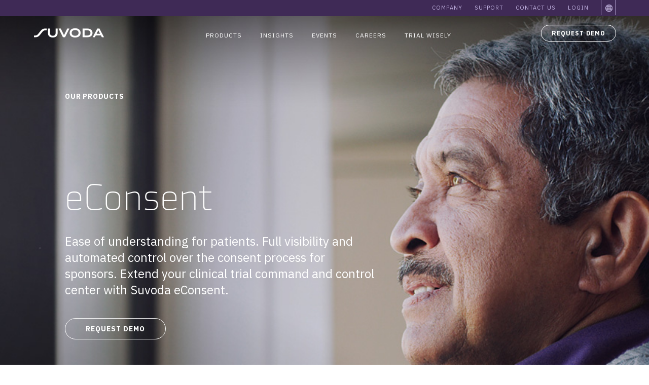

--- FILE ---
content_type: text/html; charset=UTF-8
request_url: https://www.suvoda.com/products/econsent
body_size: 18302
content:
<!doctype html><html lang="en"><head>
    <meta charset="utf-8">
    <title>eConsent Software For Clinical Trials | Suvoda</title>
    <!--<link rel="shortcut icon" href="http://cdn2.hubspot.net/hubfs/533834/Images/favicon_1.ico" />-->
    <link rel="shortcut icon" href="https://www.suvoda.com/hubfs/raw_assets/public/Suvoda2022/images/suvoda-appicon-white.png">
    <meta name="description" content="Improve patient comprehension and bring calm confidence to clinical trials with Suvoda eConsent—reducing regulatory risk, delays, and costs.">
    
    
    
    
    
    <meta name="viewport" content="width=device-width, initial-scale=1">

    
    <meta property="og:description" content="Improve patient comprehension and bring calm confidence to clinical trials with Suvoda eConsent—reducing regulatory risk, delays, and costs.">
    <meta property="og:title" content="eConsent Software For Clinical Trials | Suvoda">
    <meta name="twitter:description" content="Improve patient comprehension and bring calm confidence to clinical trials with Suvoda eConsent—reducing regulatory risk, delays, and costs.">
    <meta name="twitter:title" content="eConsent Software For Clinical Trials | Suvoda">

    

    
    <style>
a.cta_button{-moz-box-sizing:content-box !important;-webkit-box-sizing:content-box !important;box-sizing:content-box !important;vertical-align:middle}.hs-breadcrumb-menu{list-style-type:none;margin:0px 0px 0px 0px;padding:0px 0px 0px 0px}.hs-breadcrumb-menu-item{float:left;padding:10px 0px 10px 10px}.hs-breadcrumb-menu-divider:before{content:'›';padding-left:10px}.hs-featured-image-link{border:0}.hs-featured-image{float:right;margin:0 0 20px 20px;max-width:50%}@media (max-width: 568px){.hs-featured-image{float:none;margin:0;width:100%;max-width:100%}}.hs-screen-reader-text{clip:rect(1px, 1px, 1px, 1px);height:1px;overflow:hidden;position:absolute !important;width:1px}
</style>

<link rel="stylesheet" href="https://www.suvoda.com/hubfs/hub_generated/template_assets/1/63142909017/1768412357740/template_main.min.css">
<link rel="stylesheet" href="https://www.suvoda.com/hubfs/hub_generated/template_assets/1/63142908485/1768412357584/template_theme-overrides.css">
<link rel="stylesheet" href="https://www.suvoda.com/hubfs/hub_generated/module_assets/1/65260966724/1761074998765/module_Module_1_ALT.min.css">
<link rel="stylesheet" href="https://www.suvoda.com/hubfs/hub_generated/module_assets/1/84242923567/1770036758842/module_Module_35.min.css">
<style>
  @font-face {
    font-family: "IBM Plex Sans";
    font-weight: 400;
    font-style: normal;
    font-display: swap;
    src: url("/_hcms/googlefonts/IBM_Plex_Sans/regular.woff2") format("woff2"), url("/_hcms/googlefonts/IBM_Plex_Sans/regular.woff") format("woff");
  }
  @font-face {
    font-family: "IBM Plex Sans";
    font-weight: 700;
    font-style: normal;
    font-display: swap;
    src: url("/_hcms/googlefonts/IBM_Plex_Sans/700.woff2") format("woff2"), url("/_hcms/googlefonts/IBM_Plex_Sans/700.woff") format("woff");
  }
  @font-face {
    font-family: "IBM Plex Sans";
    font-weight: 700;
    font-style: normal;
    font-display: swap;
    src: url("/_hcms/googlefonts/IBM_Plex_Sans/700.woff2") format("woff2"), url("/_hcms/googlefonts/IBM_Plex_Sans/700.woff") format("woff");
  }
</style>

<!-- Editor Styles -->
<style id="hs_editor_style" type="text/css">
.dnd_area-row-0-force-full-width-section > .row-fluid {
  max-width: none !important;
}
.dnd_area-row-3-force-full-width-section > .row-fluid {
  max-width: none !important;
}
.dnd_area-row-7-force-full-width-section > .row-fluid {
  max-width: none !important;
}
.dnd_area-row-8-force-full-width-section > .row-fluid {
  max-width: none !important;
}
.dnd_area-row-9-force-full-width-section > .row-fluid {
  max-width: none !important;
}
.dnd_area-row-10-max-width-section-centering > .row-fluid {
  max-width: 1049px !important;
  margin-left: auto !important;
  margin-right: auto !important;
}
.dnd_area-row-11-force-full-width-section > .row-fluid {
  max-width: none !important;
}
.dnd_area-row-12-force-full-width-section > .row-fluid {
  max-width: none !important;
}
/* HubSpot Non-stacked Media Query Styles */
@media (min-width:768px) {
  .dnd_area-row-3-vertical-alignment > .row-fluid {
    display: -ms-flexbox !important;
    -ms-flex-direction: row;
    display: flex !important;
    flex-direction: row;
  }
  .cell_1643766309536-vertical-alignment {
    display: -ms-flexbox !important;
    -ms-flex-direction: column !important;
    -ms-flex-pack: center !important;
    display: flex !important;
    flex-direction: column !important;
    justify-content: center !important;
  }
  .cell_1643766309536-vertical-alignment > div {
    flex-shrink: 0 !important;
  }
}
/* HubSpot Styles (default) */
.dnd_area-row-0-padding {
  padding-top: 0px !important;
  padding-bottom: 0px !important;
  padding-left: 0px !important;
  padding-right: 0px !important;
}
.dnd_area-row-3-padding {
  padding-top: 0px !important;
  padding-bottom: 0px !important;
  padding-left: 0px !important;
  padding-right: 0px !important;
}
.dnd_area-row-3-background-layers {
  background-image: linear-gradient(rgba(255, 255, 255, 1), rgba(255, 255, 255, 1)) !important;
  background-position: left top !important;
  background-size: auto !important;
  background-repeat: no-repeat !important;
}
.dnd_area-row-5-margin {
  margin-bottom: 0px !important;
}
.dnd_area-row-5-padding {
  padding-bottom: 0px !important;
}
.dnd_area-row-5-background-layers {
  background-image: linear-gradient(rgba(255, 255, 255, 1), rgba(255, 255, 255, 1)) !important;
  background-position: left top !important;
  background-size: auto !important;
  background-repeat: no-repeat !important;
}
.dnd_area-row-6-background-layers {
  background-image: linear-gradient(rgba(248, 248, 248, 1), rgba(248, 248, 248, 1)) !important;
  background-position: left top !important;
  background-size: auto !important;
  background-repeat: no-repeat !important;
}
.dnd_area-row-7-padding {
  padding-top: 0px !important;
  padding-bottom: 0px !important;
  padding-left: 0px !important;
  padding-right: 0px !important;
}
.dnd_area-row-7-background-layers {
  background-image: linear-gradient(rgba(255, 255, 255, 1), rgba(255, 255, 255, 1)) !important;
  background-position: left top !important;
  background-size: auto !important;
  background-repeat: no-repeat !important;
}
.dnd_area-row-8-padding {
  padding-left: 0px !important;
  padding-right: 0px !important;
}
.dnd_area-row-8-background-layers {
  background-image: linear-gradient(rgba(255, 255, 255, 1), rgba(255, 255, 255, 1)) !important;
  background-position: left top !important;
  background-size: auto !important;
  background-repeat: no-repeat !important;
}
.dnd_area-row-9-margin {
  margin-bottom: 60px !important;
}
.dnd_area-row-9-padding {
  padding-top: 0px !important;
  padding-bottom: 0px !important;
  padding-left: 0px !important;
  padding-right: 0px !important;
}
.dnd_area-row-10-padding {
  padding-top: 0px !important;
  padding-bottom: 30px !important;
  padding-left: 0px !important;
  padding-right: 0px !important;
}
.dnd_area-row-10-background-layers {
  background-image: linear-gradient(rgba(235, 229, 245, 1), rgba(235, 229, 245, 1)) !important;
  background-position: left top !important;
  background-size: auto !important;
  background-repeat: no-repeat !important;
}
.dnd_area-row-11-padding {
  padding-top: 0px !important;
  padding-bottom: 0px !important;
  padding-left: 0px !important;
  padding-right: 0px !important;
}
.dnd_area-row-12-margin {
  margin-top: 0px !important;
  margin-bottom: 0px !important;
}
.dnd_area-row-12-padding {
  padding-top: 0px !important;
  padding-bottom: 0px !important;
  padding-left: 0px !important;
  padding-right: 0px !important;
}
.dnd_area-row-12-background-layers {
  background-image: linear-gradient(rgba(255, 255, 255, 1), rgba(255, 255, 255, 1)) !important;
  background-position: left top !important;
  background-size: auto !important;
  background-repeat: no-repeat !important;
}
.widget_1651774778937-hidden {
  display: block !important;
}
.widget_1645139719883-hidden {
  display: none !important;
}
.widget_1645463959321-hidden {
  display: block !important;
}
.widget_1643766309517-hidden {
  display: none !important;
}
.widget_1644836796646-hidden {
  display: none !important;
}
.widget_1643326679488-hidden {
  display: none !important;
}
.widget_1644234090887-hidden {
  display: none !important;
}
/* HubSpot Styles (mobile) */
@media (max-width: 767px) {
  .dnd_area-row-1-hidden {
    display: none !important;
  }
  .dnd_area-row-2-padding {
    padding-left: 0px !important;
    padding-right: 0px !important;
  }
  .dnd_area-row-5-padding {
    padding-left: 0px !important;
    padding-right: 0px !important;
  }
  .dnd_area-row-6-hidden {
    display: none !important;
  }
  .dnd_area-row-8-hidden {
    display: none !important;
  }
  .dnd_area-row-10-padding {
    padding-left: 20px !important;
    padding-right: 20px !important;
  }
  .widget_1644530733639-padding > #hs_cos_wrapper_widget_1644530733639 {
    padding-top: 20px !important;
  }
}
</style>
    

    
<!--  Added by GoogleTagManager integration -->
<script>
var _hsp = window._hsp = window._hsp || [];
window.dataLayer = window.dataLayer || [];
function gtag(){dataLayer.push(arguments);}

var useGoogleConsentModeV2 = true;
var waitForUpdateMillis = 1000;



var hsLoadGtm = function loadGtm() {
    if(window._hsGtmLoadOnce) {
      return;
    }

    if (useGoogleConsentModeV2) {

      gtag('set','developer_id.dZTQ1Zm',true);

      gtag('consent', 'default', {
      'ad_storage': 'denied',
      'analytics_storage': 'denied',
      'ad_user_data': 'denied',
      'ad_personalization': 'denied',
      'wait_for_update': waitForUpdateMillis
      });

      _hsp.push(['useGoogleConsentModeV2'])
    }

    (function(w,d,s,l,i){w[l]=w[l]||[];w[l].push({'gtm.start':
    new Date().getTime(),event:'gtm.js'});var f=d.getElementsByTagName(s)[0],
    j=d.createElement(s),dl=l!='dataLayer'?'&l='+l:'';j.async=true;j.src=
    'https://www.googletagmanager.com/gtm.js?id='+i+dl;f.parentNode.insertBefore(j,f);
    })(window,document,'script','dataLayer','GTM-KHQR8P3');

    window._hsGtmLoadOnce = true;
};

_hsp.push(['addPrivacyConsentListener', function(consent){
  if(consent.allowed || (consent.categories && consent.categories.analytics)){
    hsLoadGtm();
  }
}]);

</script>

<!-- /Added by GoogleTagManager integration -->

    <link rel="canonical" href="https://www.suvoda.com/products/econsent">

<script>
(function () {
  // ---- Queue any form create calls until the real library is available ----
  var queuedCreates = [];
  var stubCreate = function (opts) { queuedCreates.push(opts); };

  window.hbspt = window.hbspt || {};
  window.hbspt.forms = window.hbspt.forms || {};

  // If create isn't ready yet, stub it so inline embeds don't fail.
  if (typeof window.hbspt.forms.create !== "function") {
    window.hbspt.forms.create = stubCreate;
  }

  function loadHsFormsOnce() {
    // If the real lib is already available, don't load again.
    if (window.hbspt && window.hbspt.forms && window.hbspt.forms.create !== stubCreate) return;

    if (window.__hsFormsLoaderStarted) return;
    window.__hsFormsLoaderStarted = true;

    var s = document.createElement("script");
    s.async = true;
    s.src = "https://js.hsforms.net/forms/v2.js";
    s.onload = function () {
      // Give the library a tick to register the real create()
      setTimeout(flushQueue, 0);
    };
    document.head.appendChild(s);
  }

  function flushQueue() {
    if (!window.hbspt || !window.hbspt.forms) return;

    var realCreate = window.hbspt.forms.create;
    if (realCreate === stubCreate || typeof realCreate !== "function") {
      // Still not ready; retry briefly.
      setTimeout(flushQueue, 200);
      return;
    }

    // Replay any queued form creates
    while (queuedCreates.length) {
      try { realCreate(queuedCreates.shift()); } catch (e) {}
    }
  }

  // Start loading early
  loadHsFormsOnce();

  // Optional resilience: if CookieYes initializes late or rewrites scripts, retry on banner events.
  // CookieYes documents banner load + interaction events. :contentReference[oaicite:1]{index=1}
  document.addEventListener("cookieyes_banner_load", function () {
    window.__hsFormsLoaderStarted = false;
    loadHsFormsOnce();
    flushQueue();
  });

  document.addEventListener("cookieyes_consent_update", function () {
    // We still want forms regardless of consent, so just ensure they're flushed.
    window.__hsFormsLoaderStarted = false;
    loadHsFormsOnce();
    flushQueue();
  });
})();
</script>

<script>
  window._hsq = window._hsq || [];
  // Disables all HubSpot tracking for this visitor by placing __hs_do_not_track
  window._hsq.push(['doNotTrack']);
  
 
</script>

<script>
  // Disable HubSpot's default cookie banner
  window.disableHubSpotCookieBanner = true;
  window._hsp = window._hsp || [];
  // Updates HubSpot consent settings
  const setHubSpotConsent = (consentDetails) => {
    window._hsp.push(["setHubSpotConsent", consentDetails]);
  };
  // Maps CookieYes categories to HubSpot's consent format
  const getConsentDetails = ({ analytics, advertisement, functional }) => ({
    analytics: !!analytics,
    advertisement: !!advertisement,
    functionality: !!functional,
  });
  // Event listener for CookieYes banner load
  document.addEventListener("cookieyes_banner_load", ({ detail }) => {
    if (!detail || !detail.categories) {
      console.error("Invalid detail object:", detail);
      return;
    }
    setHubSpotConsent(
      getConsentDetails({
        analytics: detail.categories.analytics,
        advertisement: detail.categories.advertisement,
        functional: detail.categories.functional,
      })
    );
  });
  // Event listener for CookieYes consent update
  document.addEventListener("cookieyes_consent_update", ({ detail }) => {
    if (!detail || !detail.accepted) {
      console.error("Invalid detail object:", detail);
      return;
    }
    const acceptedCategories = new Set(detail.accepted);
    const consentDetails = {
      analytics: acceptedCategories.has("analytics"),
      advertisement: acceptedCategories.has("advertisement"),
      functionality: acceptedCategories.has("functional"),
    };
    setHubSpotConsent(consentDetails);
  });
</script>

<link rel="stylesheet" type="text/css" href="//cdn.jsdelivr.net/gh/kenwheeler/slick@1.8.1/slick/slick.css">
<script type="text/javascript">
  // Define your supported languages and their corresponding URL paths
  const supportedLanguages = {
    'ja': '/ja/', // Japanese
    'fr': '/fr/', // French
    'de': '/de/', // German
    'en': '/'     // English (default)
  };

  // Get the user's browser language
  const userLang = (navigator.language || navigator.userLanguage).toLowerCase().substring(0, 2);

  // Get the current path of the website
  const currentPath = window.location.pathname;

  // Check if the user is already on the correct language version
  const isCorrectLanguage = Object.values(supportedLanguages).some((path) => currentPath.startsWith(path));

  // Redirect logic
  if (!isCorrectLanguage) {
    if (supportedLanguages[userLang]) {
      // Redirect to the detected supported language
      window.location.href = "https://www.suvoda.com" + supportedLanguages[userLang];
    } else {
      // Fallback to English if language is not supported
      window.location.href = "https://www.suvoda.com/";
    }
  }
</script>

<!-- Start cookieyes banner --> 
<script id="cookieyes" type="text/javascript" src="https://cdn-cookieyes.com/client_data/2dc121898bf97d59443fa784f4d610b6/script.js">
</script> 
<!-- End cookieyes banner -->

<meta property="og:url" content="https://www.suvoda.com/products/econsent">
<meta name="twitter:card" content="summary">
<meta http-equiv="content-language" content="en">
<link rel="alternate" hreflang="de" href="https://www.suvoda.com/de/products/econsent">
<link rel="alternate" hreflang="en" href="https://www.suvoda.com/products/econsent">
<link rel="alternate" hreflang="fr" href="https://www.suvoda.com/fr/products/econsent">
<link rel="alternate" hreflang="ja" href="https://www.suvoda.com/ja/products/econsent">





<style>
 .tooltip {
    border: 1px solid #ccc;
    padding: 10px;
    width: 300px;
    background-color: white;
    position: absolute;
    z-index: 1000;
    font-size: 14px;
}

.hidden-tooltip {
    display: none;
}

.tooltip-reference {
    cursor: pointer;
    text-decoration: underline;
}
  
  /* IRT Table */


.suvoda-values ul {
margin-top: 0px;
padding-top: 0px;

}

    .table-container {
      margin-left: auto;
      margin-right: auto;
    }

    .table-row {
      max-width: 917px;
      float: left;
      display: block;
      clear: both;
      color: #1e1e1e;
      border-top: solid #d0d0d0;

    }

    .table-row-bottom {
      max-width: 917px;
      float: left;
      display: block;
      clear: both;
      color: #1e1e1e;
      border-bottom: solid #d0d0d0;
      padding: 0 0 0 0;
      margin: 0 0 0 0;

    }

    .cell1 {
      display: block;
      float: left;
      width: 50px;
      clear: none;
      font-family: 'Utility Pro',Arial,sans-serif;
      font-size: 34px;
    }

h3.cell2 {
    display: block;
    float: left;
    width: 300px;
    clear: none;
    font-family: 'IBM Plex Sans', Arial, sans-serif !important;
    font-size: 22px;
    padding: 10px 0 10px 0;
    font-weight: 500;
    color: #000;
}

    .cell3top {
      display: block;
      float: left;
      width: 567px;
      clear: none;
      font-family: 'IBM Plex Sans',Arial,sans-serif !important;
      font-size: 22px;
      vertical-align: bottom;
      padding-left: 20px;
      padding-bottom: 5px;
      font-weight: 500;
    }

    .cell2top{
      display: block;
      float: left;
      width: 300px;
      clear: none;
      font-family: 'IBM Plex Sans',Arial,sans-serif !important;
      font-size: 22px;
        font-weight: 200;

    }

.cell3 {
display: block;
float: left;
width: 567px;
clear: none;
background-color: #f8f8f8;
padding: 10px 0 10px 0;
margin: 0px 0 0px 0;
}

.cell3 h4 {
  
    font-family: 'IBM Plex Sans', Arial, sans-serif !important;
    font-size: 22px;
    font-weight: normal;
    line-height: 1.5em;
  }


    .cell4 {
      display: block;
      float: left;
      width: 100px;
      clear: none;
      font-family: 'IBM Plex Sans',Arial,sans-serif !important;
    }

/* end IRT table */

</style>

<!-- schema -->
<script type="application/ld+json">
{
  "@context": "https://schema.org",
  "@graph": [
    {
      "@type": "Organization",
      "@id": "https://www.suvoda.com/#organization",
      "name": "Suvoda",
      "url": "https://www.suvoda.com/",
      "sameAs": [
        "https://www.linkedin.com/company/suvoda",
        "https://x.com/SuvodaIRT"
      ]
    },
    {
      "@type": "WebPage",
      "@id": "https://www.suvoda.com/products/econsent#webpage",
      "url": "https://www.suvoda.com/products/econsent",
      "name": "eConsent Software For Clinical Trials | Suvoda",
      "description": "Improve patient comprehension and reduce site burden with Suvoda eConsent, providing full visibility and automated control over informed consent workflows for complex clinical trials.",
      "inLanguage": "en",
      "isPartOf": {
        "@id": "https://www.suvoda.com/"
      },
      "publisher": {
        "@id": "https://www.suvoda.com/#organization"
      },
      "about": {
        "@id": "https://www.suvoda.com/products/econsent#product"
      },
      "breadcrumb": {
        "@type": "BreadcrumbList",
        "itemListElement": [
          {
            "@type": "ListItem",
            "position": 1,
            "name": "Home",
            "item": "https://www.suvoda.com/"
          }
        ]
      },
      "datePublished": "2024-10-01T12:00:00+0000",
      "dateModified": "2024-10-01T12:00:00+0000"
    },
    {
      "@type": "Product",
      "@id": "https://www.suvoda.com/products/econsent#product",
      "name": "Suvoda eConsent",
      "description": "Suvoda eConsent is an integrated clinical trial consent solution that supports patient understanding, mid-trial reconsenting, and centralized oversight across sites to reduce regulatory risk, delays, and costs.",
      "category": "Clinical trial technology",
      "url": "https://www.suvoda.com/products/econsent",
      "brand": {
        "@id": "https://www.suvoda.com/#organization"
      },
      "mainEntityOfPage": {
        "@id": "https://www.suvoda.com/products/econsent#webpage"
      }
    }
  ]
}
</script>

    <link rel="preconnect" href="https://fonts.googleapis.com">
<link rel="preconnect" href="https://fonts.gstatic.com" crossorigin>
<link href="https://fonts.googleapis.com/css2?family=Noto+Sans+JP:wght@200;300;400&amp;display=swap" rel="stylesheet">
  <meta name="generator" content="HubSpot"></head>
  <body>
<!--  Added by GoogleTagManager integration -->
<noscript><iframe src="https://www.googletagmanager.com/ns.html?id=GTM-KHQR8P3" height="0" width="0" style="display:none;visibility:hidden"></iframe></noscript>

<!-- /Added by GoogleTagManager integration -->

    <div class="body-wrapper   hs-content-id-66208621378 hs-site-page page ">
      
        <div data-global-resource-path="Suvoda2022/templates/partials/header.html"><script src="https://code.jquery.com/jquery-3.6.0.min.js" integrity="sha256-/xUj+3OJU5yExlq6GSYGSHk7tPXikynS7ogEvDej/m4=" crossorigin="anonymous"></script>

<span id="hs_cos_wrapper_my_custom_html_module_css" class="hs_cos_wrapper hs_cos_wrapper_widget hs_cos_wrapper_type_raw_html" style="" data-hs-cos-general-type="widget" data-hs-cos-type="raw_html"><style>
#language-picker {
background: url(https://www.suvoda.com/hubfs/raw_assets/public/Suvoda2022/images/globe-icon-lang-picker.png);
height: 30px;
width: 30px;
background-repeat: no-repeat;
background-position: center;
border-left: solid #c3b4e2 1px;
border-right: solid #c3b4e2 1px;
}
#language-picker li a {
height: 30px !important;
width: 30px !important;
}  
@import url('https://fonts.googleapis.com/css2?family=IBM+Plex+Sans:ital,wght@0,400;0,500;0,600;1,400;1,500;1,600&display=swap');
.language-icon-en {
width: 43px;
height: 32px;
background: url(https://www.suvoda.com/hubfs/raw_assets/public/Suvoda2022/images/language-menu.png);
background-position: 0 0;
position: relative;
display: block;
}
.language-drop-down-en {
width: 43px;
height: 43px;
background: url(https://www.suvoda.com/hubfs/raw_assets/public/Suvoda2022/images/language-menu-drop-down.png);
background-position: 0 0;
position: absolute;
top: 31px;
display: none;
}
.language-icon-en:hover {
width: 43px;
height: 32px;
background: url(https://www.suvoda.com/hubfs/raw_assets/public/Suvoda2022/images/language-menu.png);
background-position: -43px 0;
position: relative;
}
.language-icon-en:hover .language-drop-down-jp {
display:block
}
.language-drop-down-en:hover {
display: block;
}
.language-icon-jp {
width: 43px;
height: 32px;
background: url(https://www.suvoda.com/hubfs/raw_assets/public/Suvoda2022/images/language-menu.png);
position: relative;
background-position: 0 -32px;
position: relative;
display: none;
}
.language-icon-jp:hover {
background-position: -43px -32px;
}
.language-drop-down-jp {
width: 43px;
height: 43px;
background: url(https://www.suvoda.com/hubfs/raw_assets/public/Suvoda2022/images/language-menu-drop-down.png);
background-position: 0 0;
position: absolute;
top: 31px;
display:none;
}
.language-drop-down-en:hover {
display:block
}
.language-icon-jp:hover .language-drop-down-en {
display:block;
background-position: -43px 0; 
}
.language-drop-down-en:hover {
display: block;
background-position: -43px -43px !important; 
}
.mobile-english {
background-image: url(https://www.suvoda.com/hubfs/raw_assets/public/Suvoda2022/images/mobile-english.png);
background-position: -1px 0;
width: 60px;
height: 13px;
margin: 20px 0;
}
.mobile-english:hover {
background-image: url(https://www.suvoda.com/hubfs/raw_assets/public/Suvoda2022/images/mobile-english.png);
background-position: -62px 0;
width: 60px;
height: 13px;
}
.mobile-english.active {
background-image: url(https://www.suvoda.com/hubfs/raw_assets/public/Suvoda2022/images/mobile-english.png);
background-position: -62px 0;
width: 60px;
height: 13px;
}
.mobile-japanese {
background-image: url(https://www.suvoda.com/hubfs/raw_assets/public/Suvoda2022/images/mobile-japanese.png);
background-position: 0 0;
width: 26px;
height: 13px;
margin: 20px 0;
}
.mobile-japanese:hover {
background-image: url(https://www.suvoda.com/hubfs/raw_assets/public/Suvoda2022/images/mobile-japanese.png);
background-position: -26px 0;
width: 26px;
height: 13px;
}
.mobile-japanese.active {
background-image: url(https://www.suvoda.com/hubfs/raw_assets/public/Suvoda2022/images/mobile-japanese.png);
background-position: -26px 0;
width: 26px;
height: 13px;
}
#language-switcher {
border: none !important;
height: 32px;
display: flex;
flex-direction: column;
flex-wrap: nowrap;
align-content: center;
justify-content: center;
align-items: center;
padding: 0;
margin: 0;
}
</style></span>   

<!-- Begin - OneLink Language Switcher 
<script>
function OneLink(sHostname) {
//  console.log( document.location.protocol );
//  console.log( document.location.pathname );
//  console.log( document.location.search );
//  console.log(sHostname);
//  console.log(document.location.protocol + "//" + sHostname +  document.location.pathname + document.location.search );
  document.location.href = document.location.protocol + "//" + sHostname + document.location.pathname + document.location.search;
}
</script>
END - OneLink Language Switcher -->


<header class="header">

  

 <!-- <a href="#main-content" class="header__skip">Skip to content</a> -->

  

  <div class="container-fluid content-wrapper">
<div class="row-fluid-wrapper">
<div class="row-fluid">
<div class="span12 widget-span widget-type-cell " style="" data-widget-type="cell" data-x="0" data-w="12">

</div><!--end widget-span -->
</div>
</div>
</div>

  

<div id="utility-menu-container">
    <div id="center-menu-container">
     <span id="hs_cos_wrapper_utility-navigation" class="hs_cos_wrapper hs_cos_wrapper_widget hs_cos_wrapper_type_menu" style="" data-hs-cos-general-type="widget" data-hs-cos-type="menu"><div id="hs_menu_wrapper_utility-navigation" class="hs-menu-wrapper active-branch flyouts hs-menu-flow-horizontal" role="navigation" data-sitemap-name="Default" data-menu-id="64891555867" aria-label="Navigation Menu">
 <ul role="menu">
  <li class="hs-menu-item hs-menu-depth-1 hs-item-has-children" role="none"><a href="https://www.suvoda.com/company" aria-haspopup="true" aria-expanded="false" role="menuitem">Company</a>
   <ul role="menu" class="hs-menu-children-wrapper">
    <li class="hs-menu-item hs-menu-depth-2" role="none"><a href="https://www.suvoda.com/company" role="menuitem">About Suvoda</a></li>
    <li class="hs-menu-item hs-menu-depth-2" role="none"><a href="https://www.suvoda.com/company/our-commitments" role="menuitem">Our Commitments</a></li>
    <li class="hs-menu-item hs-menu-depth-2" role="none"><a href="https://www.suvoda.com/company/trust-center" role="menuitem">Trust Center</a></li>
    <li class="hs-menu-item hs-menu-depth-2" role="none"><a href="https://www.suvoda.com/events" role="menuitem">Events</a></li>
   </ul></li>
  <li class="hs-menu-item hs-menu-depth-1" role="none"><a href="https://www.suvoda.com/support" role="menuitem">Support</a></li>
  <li class="hs-menu-item hs-menu-depth-1" role="none"><a href="https://www.suvoda.com/contact" role="menuitem">Contact Us</a></li>
  <li class="hs-menu-item hs-menu-depth-1" role="none"><a href="https://www.suvoda.com/login" role="menuitem">Login</a></li>
 </ul>
</div></span>
          <div id="language-picker">
     
     <span id="hs_cos_wrapper_language-picker" class="hs_cos_wrapper hs_cos_wrapper_widget hs_cos_wrapper_type_menu" style="" data-hs-cos-general-type="widget" data-hs-cos-type="menu"><div id="hs_menu_wrapper_language-picker" class="hs-menu-wrapper active-branch flyouts hs-menu-flow-horizontal" role="navigation" data-sitemap-name="Default" data-menu-id="182509035076" aria-label="Navigation Menu">
 <ul role="menu">
  <li class="hs-menu-item hs-menu-depth-1 hs-item-has-children" role="none"><a href="javascript:;" aria-haspopup="true" aria-expanded="false" role="menuitem">&nbsp;</a>
   <ul role="menu" class="hs-menu-children-wrapper">
    <li class="hs-menu-item hs-menu-depth-2" role="none"><a href="https://www.suvoda.com/de/" role="menuitem">Deutsch</a></li>
    <li class="hs-menu-item hs-menu-depth-2" role="none"><a href="https://www.suvoda.com" role="menuitem">English</a></li>
    <li class="hs-menu-item hs-menu-depth-2" role="none"><a href="https://www.suvoda.com/fr/" role="menuitem">Français</a></li>
    <li class="hs-menu-item hs-menu-depth-2" role="none"><a href="https://www.suvoda.com/ja/" role="menuitem"> 日本語</a></li>
   </ul></li>
 </ul>
</div></span>

      </div>
  
    </div>
  </div>
  
  <div id="logo-menu-container">
    <div id="center-logo-menu-container">
      <div class="logo-container" style="background:rgba(0, 0, 0, 0.0); width: 200px;">
        
        
    <span id="hs_cos_wrapper_logo" class="hs_cos_wrapper hs_cos_wrapper_widget hs_cos_wrapper_type_raw_html" style="" data-hs-cos-general-type="widget" data-hs-cos-type="raw_html"><a href="/">
<div class="logo logo-white">
<img src="https://www.suvoda.com/hubfs/raw_assets/public/Suvoda2022/images/suvoda-logo-fpo.png" alt="Suvoda logo">
</div>
<div class="logo logo-purple">
<img src="https://www.suvoda.com/hubfs/raw_assets/public/Suvoda2022/images/suvoda-logo-purple-fpo.png" alt="Suvoda logo">
</div>
</a></span>         
      </div>
      
      

      <div id="main-nav-container" class="main-nav">
        <span id="hs_cos_wrapper_main-navigation" class="hs_cos_wrapper hs_cos_wrapper_widget hs_cos_wrapper_type_menu" style="" data-hs-cos-general-type="widget" data-hs-cos-type="menu"><div id="hs_menu_wrapper_main-navigation" class="hs-menu-wrapper active-branch flyouts hs-menu-flow-horizontal" role="navigation" data-sitemap-name="Default" data-menu-id="64317363841" aria-label="Navigation Menu">
 <ul role="menu" class="active-branch">
  <li class="hs-menu-item hs-menu-depth-1 hs-item-has-children active-branch" role="none"><a href="https://www.suvoda.com/products/clinical-trial-technology-platform" aria-haspopup="true" aria-expanded="false" role="menuitem">Products</a>
   <ul role="menu" class="hs-menu-children-wrapper active-branch">
    <li class="hs-menu-item hs-menu-depth-2" role="none"><a href="https://www.suvoda.com/products/clinical-trial-technology-platform" role="menuitem">Platform</a></li>
    <li class="hs-menu-item hs-menu-depth-2" role="none"><a href="https://www.suvoda.com/products/irt-clinical-trial" role="menuitem">IRT</a></li>
    <li class="hs-menu-item hs-menu-depth-2" role="none"><a href="https://www.suvoda.com/products/ecoa" role="menuitem">eCOA</a></li>
    <li class="hs-menu-item hs-menu-depth-2 active active-branch" role="none"><a href="https://www.suvoda.com/products/econsent" role="menuitem">eConsent</a></li>
    <li class="hs-menu-item hs-menu-depth-2" role="none"><a href="https://www.suvoda.com/products/greenphire-patient-payments-for-clinical-trials" role="menuitem">Greenphire Patient Payments</a></li>
    <li class="hs-menu-item hs-menu-depth-2" role="none"><a href="https://www.suvoda.com/products/greenphire-patient-travel-product-for-clinical-trials" role="menuitem">Greenphire Travel</a></li>
    <li class="hs-menu-item hs-menu-depth-2" role="none"><a href="https://www.suvoda.com/scheduling-for-clinical-trials" role="menuitem">Scheduling</a></li>
    <li class="hs-menu-item hs-menu-depth-2" role="none"><a href="https://www.suvoda.com/patient-app-for-clinical-trials" role="menuitem">Patient app</a></li>
    <li class="hs-menu-item hs-menu-depth-2" role="none"><a href="https://www.suvoda.com/site-payments-for-clinical-trials" role="menuitem">Site Payments</a></li>
    <li class="hs-menu-item hs-menu-depth-2" role="none"><a href="https://www.suvoda.com/budgeting-benchmarking-for-clinical-trials" role="menuitem">Budgeting &amp; Benchmarking</a></li>
   </ul></li>
  <li class="hs-menu-item hs-menu-depth-1 hs-item-has-children" role="none"><a href="https://www.suvoda.com/insights/all" aria-haspopup="true" aria-expanded="false" role="menuitem">Insights</a>
   <ul role="menu" class="hs-menu-children-wrapper">
    <li class="hs-menu-item hs-menu-depth-2" role="none"><a href="https://www.suvoda.com/insights/all" role="menuitem">All</a></li>
    <li class="hs-menu-item hs-menu-depth-2" role="none"><a href="https://www.suvoda.com/insights/all?category=news&amp;p=1" role="menuitem">News</a></li>
    <li class="hs-menu-item hs-menu-depth-2" role="none"><a href="https://www.suvoda.com/insights/all?category=on-demand&amp;p=1" role="menuitem">On-demand</a></li>
    <li class="hs-menu-item hs-menu-depth-2" role="none"><a href="https://www.suvoda.com/insights/all?category=case-studies&amp;p=1" role="menuitem">Case Studies &amp; Reports</a></li>
    <li class="hs-menu-item hs-menu-depth-2" role="none"><a href="https://www.suvoda.com/insights/all?category=blogs&amp;p=1" role="menuitem">Blog</a></li>
    <li class="hs-menu-item hs-menu-depth-2" role="none"><a href="https://www.suvoda.com/the-clintech-podcast-from-suvoda" role="menuitem">Podcast</a></li>
   </ul></li>
  <li class="hs-menu-item hs-menu-depth-1" role="none"><a href="https://www.suvoda.com/event" role="menuitem">Events</a></li>
  <li class="hs-menu-item hs-menu-depth-1 hs-item-has-children" role="none"><a href="https://www.suvoda.com/careers" aria-haspopup="true" aria-expanded="false" role="menuitem">Careers</a>
   <ul role="menu" class="hs-menu-children-wrapper">
    <li class="hs-menu-item hs-menu-depth-2" role="none"><a href="https://www.suvoda.com/careers" role="menuitem">Overview</a></li>
    <li class="hs-menu-item hs-menu-depth-2" role="none"><a href="https://www.suvoda.com/careers/working-at-suvoda" role="menuitem">Working at Suvoda</a></li>
    <li class="hs-menu-item hs-menu-depth-2" role="none"><a href="https://www.suvoda.com/careers/life-at-suvoda" role="menuitem">Life at Suvoda</a></li>
    <li class="hs-menu-item hs-menu-depth-2 hs-item-has-children" role="none"><a href="https://www.suvoda.com/careers/job-openings" role="menuitem">Current Openings</a></li>
   </ul></li>
  <li class="hs-menu-item hs-menu-depth-1 hs-item-has-children" role="none"><a href="https://www.suvoda.com/trial-wisely" aria-haspopup="true" aria-expanded="false" role="menuitem">Trial Wisely</a>
   <ul role="menu" class="hs-menu-children-wrapper">
    <li class="hs-menu-item hs-menu-depth-2" role="none"><a href="https://www.suvoda.com/trial-wisely" role="menuitem">Overview</a></li>
    <li class="hs-menu-item hs-menu-depth-2" role="none"><a href="https://www.suvoda.com/client-services" role="menuitem">Client Services</a></li>
    <li class="hs-menu-item hs-menu-depth-2" role="none"><a href="https://www.suvoda.com/systems-integration" role="menuitem">Systems Integration</a></li>
    <li class="hs-menu-item hs-menu-depth-2" role="none"><a href="https://www.suvoda.com/clinical-trial-tech-cro" role="menuitem">For CROs</a></li>
   </ul></li>
 </ul>
</div></span>
      </div>
      <div class="devide-items"></div>
      <div id="menu-cta" class="menu-cta">
      <span id="hs_cos_wrapper_my_custom_html_module" class="hs_cos_wrapper hs_cos_wrapper_widget hs_cos_wrapper_type_raw_html" style="" data-hs-cos-general-type="widget" data-hs-cos-type="raw_html"><a class="modal" onclick="javascript:popupContent('request-demo')">
<button class="menu-button-cta">
Request demo
</button>
</a></span>      
      </div>
      
      <div class="mobile-icon"></div>
      <div id="mobile-menu">
        <nav class="mobile-nav" id="mobile-nav" role="navigation">
          <span id="hs_cos_wrapper_mobile-main-navigation" class="hs_cos_wrapper hs_cos_wrapper_widget hs_cos_wrapper_type_menu" style="" data-hs-cos-general-type="widget" data-hs-cos-type="menu"><div id="hs_menu_wrapper_mobile-main-navigation" class="hs-menu-wrapper active-branch no-flyouts hs-menu-flow-horizontal" role="navigation" data-sitemap-name="Default" data-menu-id="65347483180" aria-label="Navigation Menu">
 <ul role="menu" class="active-branch">
  <li class="hs-menu-item hs-menu-depth-1 hs-item-has-children active-branch" role="none"><a href="https://www.suvoda.com/products/clinical-trial-technology-platform" aria-haspopup="true" aria-expanded="false" role="menuitem">PRODUCTS</a>
   <ul role="menu" class="hs-menu-children-wrapper active-branch">
    <li class="hs-menu-item hs-menu-depth-2" role="none"><a href="https://www.suvoda.com/products/clinical-trial-technology-platform" role="menuitem">Platform</a></li>
    <li class="hs-menu-item hs-menu-depth-2" role="none"><a href="https://www.suvoda.com/products/irt-clinical-trial" role="menuitem">IRT</a></li>
    <li class="hs-menu-item hs-menu-depth-2" role="none"><a href="https://www.suvoda.com/products/ecoa" role="menuitem">eCOA</a></li>
    <li class="hs-menu-item hs-menu-depth-2 active active-branch" role="none"><a href="https://www.suvoda.com/products/econsent" role="menuitem">eConsent</a></li>
    <li class="hs-menu-item hs-menu-depth-2" role="none"><a href="https://www.suvoda.com/products/greenphire-patient-payments-for-clinical-trials" role="menuitem">Greenphire Patient Payments</a></li>
    <li class="hs-menu-item hs-menu-depth-2" role="none"><a href="https://www.suvoda.com/products/greenphire-patient-travel-product-for-clinical-trials" role="menuitem">Greenphire Travel</a></li>
    <li class="hs-menu-item hs-menu-depth-2" role="none"><a href="https://www.suvoda.com/scheduling-for-clinical-trials" role="menuitem">Scheduling</a></li>
    <li class="hs-menu-item hs-menu-depth-2" role="none"><a href="https://www.suvoda.com/patient-app-for-clinical-trials" role="menuitem">Patient app</a></li>
    <li class="hs-menu-item hs-menu-depth-2" role="none"><a href="https://www.suvoda.com/site-payments-for-clinical-trials" role="menuitem">Site Payments</a></li>
    <li class="hs-menu-item hs-menu-depth-2" role="none"><a href="https://www.suvoda.com/budgeting-benchmarking-for-clinical-trials" role="menuitem">Budgeting &amp; Benchmarking</a></li>
   </ul></li>
  <li class="hs-menu-item hs-menu-depth-1 hs-item-has-children" role="none"><a href="https://www.suvoda.com/insights/all" aria-haspopup="true" aria-expanded="false" role="menuitem">INSIGHTS</a>
   <ul role="menu" class="hs-menu-children-wrapper">
    <li class="hs-menu-item hs-menu-depth-2" role="none"><a href="https://www.suvoda.com/insights/all" role="menuitem">All</a></li>
    <li class="hs-menu-item hs-menu-depth-2" role="none"><a href="https://www.suvoda.com/insights/all?category=news&amp;p=1" role="menuitem">News</a></li>
    <li class="hs-menu-item hs-menu-depth-2" role="none"><a href="https://www.suvoda.com/insights/all?category=on-demand&amp;p=1" role="menuitem">On-demand</a></li>
    <li class="hs-menu-item hs-menu-depth-2" role="none"><a href="https://www.suvoda.com/insights/all?category=case-studies&amp;p=1" role="menuitem">Case Studies &amp; Reports</a></li>
    <li class="hs-menu-item hs-menu-depth-2" role="none"><a href="https://www.suvoda.com/insights/all?category=blogs&amp;p=1" role="menuitem">Blog</a></li>
    <li class="hs-menu-item hs-menu-depth-2" role="none"><a href="https://www.suvoda.com/the-clintech-podcast-from-suvoda" role="menuitem">Podcast</a></li>
   </ul></li>
  <li class="hs-menu-item hs-menu-depth-1 hs-item-has-children" role="none"><a href="https://www.suvoda.com/careers" aria-haspopup="true" aria-expanded="false" role="menuitem">CAREERS</a>
   <ul role="menu" class="hs-menu-children-wrapper">
    <li class="hs-menu-item hs-menu-depth-2" role="none"><a href="https://www.suvoda.com/careers" role="menuitem">Overview</a></li>
    <li class="hs-menu-item hs-menu-depth-2" role="none"><a href="https://www.suvoda.com/careers/working-at-suvoda" role="menuitem">Working at Suvoda</a></li>
    <li class="hs-menu-item hs-menu-depth-2" role="none"><a href="https://www.suvoda.com/careers/life-at-suvoda" role="menuitem">Life at Suvoda</a></li>
    <li class="hs-menu-item hs-menu-depth-2" role="none"><a href="https://www.suvoda.com/careers/job-openings" role="menuitem">Current Openings</a></li>
   </ul></li>
  <li class="hs-menu-item hs-menu-depth-1 hs-item-has-children" role="none"><a href="https://www.suvoda.com/trial-wisely" aria-haspopup="true" aria-expanded="false" role="menuitem">TRIAL WISELY</a>
   <ul role="menu" class="hs-menu-children-wrapper">
    <li class="hs-menu-item hs-menu-depth-2" role="none"><a href="https://www.suvoda.com/trial-wisely" role="menuitem">Overview</a></li>
    <li class="hs-menu-item hs-menu-depth-2" role="none"><a href="https://www.suvoda.com/client-services" role="menuitem">Client Services</a></li>
    <li class="hs-menu-item hs-menu-depth-2" role="none"><a href="https://www.suvoda.com/systems-integration" role="menuitem">Systems Integration</a></li>
    <li class="hs-menu-item hs-menu-depth-2" role="none"><a href="https://www.suvoda.com/clinical-trial-tech-cro" role="menuitem">For CROs</a></li>
   </ul></li>
  <li class="hs-menu-item hs-menu-depth-1 hs-item-has-children" role="none"><a href="https://www.suvoda.com/company" aria-haspopup="true" aria-expanded="false" role="menuitem">COMPANY</a>
   <ul role="menu" class="hs-menu-children-wrapper">
    <li class="hs-menu-item hs-menu-depth-2" role="none"><a href="https://www.suvoda.com/company" role="menuitem">Overview</a></li>
    <li class="hs-menu-item hs-menu-depth-2" role="none"><a href="https://www.suvoda.com/company/our-commitments" role="menuitem">Our Commitments</a></li>
    <li class="hs-menu-item hs-menu-depth-2" role="none"><a href="https://www.suvoda.com/company/trust-center" role="menuitem">Trust Center</a></li>
    <li class="hs-menu-item hs-menu-depth-2" role="none"><a href="https://www.suvoda.com/events" role="menuitem">Events</a></li>
   </ul></li>
 </ul>
</div></span>
          <div class="mobile-submenu mobile-full-width-section">
            <p><a href="/support">SUPPORT</a></p>
            <p><a href="/contact">CONTACT US</a></p>
            <p><a href="/login">LOGIN</a></p>
            <hr>
            
            <p><a href="/">English</a></p>
            <p><a href="/ja/">日本</a></p> 
            <p><a href="/fr/">Français</a></p>
            <p><a href="/de/">Deutsch</a></p>
           <!-- <div style="width:100%; background: #e4e6e7; height: 1px;"></div>
            <a href="javascript:OneLink('www.suvoda.com');" class="site-header__language-selector--en" title="English"><div class="mobile-english active">&nbsp;</div></a>
            <a href="javascript:OneLink('jp.suvoda.com');" class="site-header__language-selector--jp" title="Japanese"><div class="mobile-japanese">&nbsp;</div></a>
         -->
          </div>

          <div class="mobile-demo-cta">
            <a class="modal" onclick="javascript:popupContent('request-demo')">
            <button class="menu-button-cta">
             Request Demo
            </button>
          </a>
          </div>
        </nav>
        <div id="clear-fix" style="width:100%; height:1px; clear:both;"></div>
      </div>
      <div class="mobile-nav-overlay">
        <div id="clear-fix" style="width:100%; height:0px; clear:both;"></div>
      </div>

    </div>
  </div>
 <script>
    function toggleMenuCtaDisplay() {
        // Check if the screen width is less than or equal to 768px (mobile devices)
        if (window.innerWidth <= 768) {
            // Get the current scroll position
            var scrollPosition = window.scrollY || window.pageYOffset;

            // Select all elements with the class 'menu-cta'
            var menuCtaElements = document.querySelectorAll('.menu-cta');

            menuCtaElements.forEach(function(element) {
                if (scrollPosition > 0) {
                    // Set display to block to show the element
                    element.style.display = 'block';
                } else {
                    // Clear the inline style to revert to CSS rules
                    element.style.display = '';
                }
            });
        } else {
            // On larger screens, ensure any inline styles are removed
            var menuCtaElements = document.querySelectorAll('.menu-cta');
            menuCtaElements.forEach(function(element) {
                element.style.display = '';
            });
        }
    }

    // Run on page load
    document.addEventListener('DOMContentLoaded', toggleMenuCtaDisplay);

    // Optimize scroll event handling
    let isScrolling;
    document.addEventListener('scroll', function() {
        window.clearTimeout(isScrolling);
        isScrolling = setTimeout(toggleMenuCtaDisplay, 100);
    });

    // Update on window resize
    window.addEventListener('resize', toggleMenuCtaDisplay);
   
   
   //new
   
  document.addEventListener('DOMContentLoaded', function () {
    const header = document.querySelector('.header');
    const links = document.querySelectorAll('.main-nav a'); // Adjust selector if necessary
    const mobileIcon = document.querySelector('.mobile-icon'); // Adjust selector if necessary

    function updateScrollEffects() {
        if (window.scrollY > 0) {
            // Change links to scrolled color (grey) and add scrolled class to mobile icon
            links.forEach(link => {
                link.style.color = 'rgb(102, 102, 102)';
            });
            mobileIcon.classList.add('scroll');
        } else {
            // Change links to top-of-page color (white) and remove scrolled class from mobile icon
            links.forEach(link => {
                link.style.color = 'rgb(255, 255, 255)';
            });
            mobileIcon.classList.remove('scroll');
        }
    }

    // Optimize scroll event handling with debounce
    let scrollTimeout;
    window.addEventListener('scroll', function () {
        if (scrollTimeout) {
            clearTimeout(scrollTimeout);
        }
        scrollTimeout = setTimeout(updateScrollEffects, 50);
    });

    // Ensure the correct styles are applied on page load
    updateScrollEffects();
});

</script>

</header></div>
      

      

      <main id="main-content" class="body-container-wrapper">
        



<div class="container-fluid body-container body-container--home">
<div class="row-fluid-wrapper">
<div class="row-fluid">
<div class="span12 widget-span widget-type-cell " style="" data-widget-type="cell" data-x="0" data-w="12">

<div class="row-fluid-wrapper row-depth-1 row-number-1 dnd_area-row-0-force-full-width-section dnd-section dnd_area-row-0-padding">
<div class="row-fluid ">
<div class="span12 widget-span widget-type-custom_widget widget_1651774778937-hidden dnd-module" style="" data-widget-type="custom_widget" data-x="0" data-w="12">
<div id="hs_cos_wrapper_widget_1651774778937" class="hs_cos_wrapper hs_cos_wrapper_widget hs_cos_wrapper_type_module" style="" data-hs-cos-general-type="widget" data-hs-cos-type="module"><div class="page-hero bg-type-image" style="background-image:url(https://www.suvoda.com/hubfs/suv_website_feature_banner-options6.jpg); background-size:cover; background-repeat:no-repeat;">
   <div class="bg-layer">
  <div class="m1-alt-container">
    <div class="hero-eyebrow">
      
      Our products
      
    </div>
    <div class="m1-alt-hero-content">
      
      <div class="m1-alt-hero-headline">
      
      

         
        <h1> eConsent</h1>
        

        

      </div>
      

      
      <div class="hero-description">
        Ease of understanding for patients. Full visibility and automated control over the consent process for sponsors. Extend your clinical trial command and control center with Suvoda eConsent.
      </div>
      
    </div>
  </div>
              <div class="cta-container">
              
              <div class="m6-cta-2">
                
            
                
                <a class="modal" onclick="javascript:popupContent('popup-form')">
                  <button class="button-cta-1 purple">
                    REQUEST DEMO
                  </button>
                </a>
                <div id="popup-form" class="popup-form">
                  <span id="hs_cos_wrapper_widget_1651774778937_" class="hs_cos_wrapper hs_cos_wrapper_widget hs_cos_wrapper_type_form" style="" data-hs-cos-general-type="widget" data-hs-cos-type="form"><h3 id="hs_cos_wrapper_form_84301723_title" class="hs_cos_wrapper form-title" data-hs-cos-general-type="widget_field" data-hs-cos-type="text"></h3>

<div id="hs_form_target_form_84301723"></div>









</span>
                </div>
              
            </div>
          
        </div>
  <div class="m1-alt-column-container">
    <div class="m1-alt-col one-third">
    
      <div class="m1-alt-text-container m1-alt-border-top">
    
        <div class="m1-alt-col-headline">
          
            <h6>
              Patients
            </h6>
                    
        </div>

        
          
          <div class="m1-alt-numbers">
             53%
          </div>
          
        
        <div class="m1-alt-col-text">
          <p>Only 53% of patients understand the potential for placebos in clinical research from informed consent documents <sup><em><span class="tooltip-reference" id="tooltip1-ref">i</span></em></sup></p>
<div id="tooltip1" class="tooltip hidden-tooltip"><em>Source: Frontiers in Medicine</em>: <a href="https://www.frontiersin.org/journals/medicine/articles/10.3389/fmed.2022.993086/full" target="_blank" rel="noopener">"Patients’ knowledge about their involvement in clinical trials. A non-randomized controlled trial"</a></div>
        </div>
      </div>
    </div>

      <div class="m1-alt-col one-third">
    
      <div class="m1-alt-text-container m1-alt-border-top">
    
        <div class="m1-alt-col-headline">
          
            <h6>
              Amendments
            </h6>
                    
        </div>
        </div>
        
          
          <div class="m1-alt-numbers">
            3+
          </div>
          
        

        <div class="m1-alt-col-text">
          <p>Protocols with 3+ amendments add 3 weeks to planned treatment duration, on average <sup><em><span class="tooltip-reference" id="tooltip2-ref">i</span></em></sup></p>
<div id="tooltip2" class="tooltip hidden-tooltip">January/February 2022 Impact Report, Tufts Center for the Study of Drug Development.</div>
        </div>
      </div>

      <div class="m1-alt-col one-third">
      
        <div class="m1-alt-text-container m1-alt-border-top">
      
          <div class="m1-alt-col-headline">
             
              <h6>
                Visibility
              </h6>
                      
          </div>
        </div>
        
          
          <div class="m1-alt-numbers">
            100%
          </div>
          
        
          
        <div class="m1-alt-col-text">
          <p><span>Experience 100% visibility over c</span><span>onsent</span><span> and reconsent at all sites and for all patients</span></p>
        </div>
      </div>
    </div>
      </div>
</div></div>

</div><!--end widget-span -->
</div><!--end row-->
</div><!--end row-wrapper -->

<div class="row-fluid-wrapper row-depth-1 row-number-2 dnd_area-row-1-hidden dnd-section">
<div class="row-fluid ">
<div class="span12 widget-span widget-type-cell dnd-column" style="" data-widget-type="cell" data-x="0" data-w="12">

<div class="row-fluid-wrapper row-depth-1 row-number-3 dnd-row">
<div class="row-fluid ">
<div class="span12 widget-span widget-type-custom_widget widget_1645139719883-hidden dnd-module" style="" data-widget-type="custom_widget" data-x="0" data-w="12">
<div id="hs_cos_wrapper_widget_1645139719883" class="hs_cos_wrapper hs_cos_wrapper_widget hs_cos_wrapper_type_module" style="" data-hs-cos-general-type="widget" data-hs-cos-type="module"><div class="m32-page-section">
  <div class="m32-container content-width-inset">

    
    <div class="m32-eyebrow">
      A PATIENT-CRITICAL PROCESS
    </div>
    

    <div class="m32-content">
      <h2>Reduce regulatory risk, administrative burdens, and study duration and expenses, created by mid-trial consent requirements.</h2>
<p>In today’s complex clinical studies, informed consent isn’t just a first step in a patient’s clinical trial journey. It’s a process that must be repeated along the way, as the vast majority of protocol amendments require the patients to re-consent. The result is heightened risk of regulatory non-compliance, heavier administrative burden, and increased study expense and duration. In fact, according to the Tufts Center for the Study of Drug Development, trials with three or more amendments add on average three weeks to treatment duration.</p>
<p>When approximately 70% of the oncology studies we support have at least one protocol amendment, we believe the control and visibility of Suvoda eConsent make it a must-have tool for study and site teams—and their patients.</p>
<p><a href="#" style="border: 1px solid #462b5c; border-radius: 30px; background: transparent; font-size: 14px; color: #462b5c; padding: 12px 40px; text-transform: uppercase; margin: 0 40px 0 0; font-weight: 600; letter-spacing: 1px;">Watch the video</a></p>
    </div>

  </div>
</div></div>

</div><!--end widget-span -->
</div><!--end row-->
</div><!--end row-wrapper -->

</div><!--end widget-span -->
</div><!--end row-->
</div><!--end row-wrapper -->

<div class="row-fluid-wrapper row-depth-1 row-number-4 dnd_area-row-2-padding dnd-section">
<div class="row-fluid ">
<div class="span12 widget-span widget-type-cell dnd-column" style="" data-widget-type="cell" data-x="0" data-w="12">

<div class="row-fluid-wrapper row-depth-1 row-number-5 dnd-row">
<div class="row-fluid ">
<div class="span12 widget-span widget-type-custom_widget dnd-module widget_1645463959321-hidden" style="" data-widget-type="custom_widget" data-x="0" data-w="12">
<div id="hs_cos_wrapper_widget_1645463959321" class="hs_cos_wrapper hs_cos_wrapper_widget hs_cos_wrapper_type_module" style="" data-hs-cos-general-type="widget" data-hs-cos-type="module"><div class="m32-page-section" style="margin-bottom: -50px;">
<div class="m32-container content-width-inset">
<div class="m32-eyebrow">
A PATIENT-CRITICAL PROCESS
</div>
<div class="m32-content">
<h2>Improve patient comprehension. Reduce site burden. And decrease regulatory risk, delays, and expenses created by mid-trial consent requirements.</h2>
<p style="line-height: 1.4;">In today’s clinical studies for novel, life-changing therapeutics, informed consent isn’t just a first step in a patient’s trial journey. It is central to a patient’s understanding of study procedures and is a critical ethical requirement. And it is a process that must be repeated along the way, as the vast majority of protocol amendments require the patients to re-consent. The result is heightened risk of patient misunderstanding, regulatory non-compliance, heavier administrative burden, and increased study expense and duration.</p>
<p style="line-height: 1.4;">When approximately 70% of the oncology studies we support have at least one protocol amendment, the patient experience and sponsor visibility of Suvoda eConsent make it a must-have tool for study and site teams—and their patients.</p>
<p><script src="https://fast.wistia.com/embed/medias/8zzs2gf2y9.jsonp" async></script><script src="https://fast.wistia.com/assets/external/E-v1.js" async></script><span class="wistia_embed wistia_async_8zzs2gf2y9 popover=true popoverContent=link" style="display:inline;position:relative"><a href="#" class="bg-color-white "><button class="button-cta-1">See how it works</button></a></span></p>
</div>
</div>
</div></div>

</div><!--end widget-span -->
</div><!--end row-->
</div><!--end row-wrapper -->

</div><!--end widget-span -->
</div><!--end row-->
</div><!--end row-wrapper -->

<div class="row-fluid-wrapper row-depth-1 row-number-6 dnd-section dnd_area-row-3-padding dnd_area-row-3-background-layers dnd_area-row-3-background-color dnd_area-row-3-force-full-width-section dnd_area-row-3-vertical-alignment">
<div class="row-fluid ">
<div class="span12 widget-span widget-type-cell dnd-column cell_1643766309536-vertical-alignment" style="" data-widget-type="cell" data-x="0" data-w="12">

<div class="row-fluid-wrapper row-depth-1 row-number-7 dnd-row">
<div class="row-fluid ">
<div class="span12 widget-span widget-type-custom_widget widget_1643766309517-hidden dnd-module" style="" data-widget-type="custom_widget" data-x="0" data-w="12">
<div id="hs_cos_wrapper_widget_1643766309517" class="hs_cos_wrapper hs_cos_wrapper_widget hs_cos_wrapper_type_module" style="" data-hs-cos-general-type="widget" data-hs-cos-type="module"><div class="page-hero bg-type-image" style="background-image:url(https://www.suvoda.com/hubfs/irt-hero-1440x1015.webp); background-size:cover; background-repeat:no-repeat;">
   <div class="bg-layer">
  <div class="m1-alt-container">
    <div class="hero-eyebrow">
      
      OUR PRODUCTS
      
    </div>
    <div class="m1-alt-hero-content">
      
      <div class="m1-alt-hero-headline">
      
      

         
        <h1> eConsent</h1>
        

        

      </div>
      

      
      <div class="hero-description">
        Full  visibility and automated control.  Extend your clinical trial command and control center with Suvoda’s integrated e-Consent
      </div>
      
    </div>
  </div>
              <div class="cta-container">
              
        </div>
  <div class="m1-alt-column-container">
    <div class="m1-alt-col one-third">
    
      <div class="m1-alt-text-container m1-alt-border-top">
    
        <div class="m1-alt-col-headline">
          
            <h6>
              Trials conducted
            </h6>
                    
        </div>

        
          
          <div class="m1-alt-numbers">
            900+
          </div>
          
        
        <div class="m1-alt-col-text">
          <p>with 75% in oncology, rare disease, and CNS</p>
        </div>
      </div>
    </div>

      <div class="m1-alt-col one-third">
    
      <div class="m1-alt-text-container m1-alt-border-top">
    
        <div class="m1-alt-col-headline">
          
            <h6>
              Countries supported
            </h6>
                    
        </div>
        </div>
        
          
          <div class="m1-alt-numbers">
            65
          </div>
          
        

        <div class="m1-alt-col-text">
          <p>with trial sites in thousands of locations</p>
        </div>
      </div>

      <div class="m1-alt-col one-third">
      
        <div class="m1-alt-text-container m1-alt-border-top">
      
          <div class="m1-alt-col-headline">
             
              <h6>
                Client satisfaction
              </h6>
                      
          </div>
        </div>
        
          
          <div class="m1-alt-numbers">
            9/10
          </div>
          
        
          
        <div class="m1-alt-col-text">
          <p>year after year, in our annual company survey</p>
        </div>
      </div>
    </div>
      </div>
</div></div>

</div><!--end widget-span -->
</div><!--end row-->
</div><!--end row-wrapper -->

</div><!--end widget-span -->
</div><!--end row-->
</div><!--end row-wrapper -->

<div class="row-fluid-wrapper row-depth-1 row-number-8 dnd-section">
<div class="row-fluid ">
<div class="span12 widget-span widget-type-cell dnd-column" style="" data-widget-type="cell" data-x="0" data-w="12">

<div class="row-fluid-wrapper row-depth-1 row-number-9 dnd-row">
<div class="row-fluid ">
<div class="span12 widget-span widget-type-custom_widget dnd-module" style="" data-widget-type="custom_widget" data-x="0" data-w="12">
<div id="hs_cos_wrapper_widget_1644774394762" class="hs_cos_wrapper hs_cos_wrapper_widget hs_cos_wrapper_type_module" style="" data-hs-cos-general-type="widget" data-hs-cos-type="module"><style>
/* IRT Table */
.suvoda-values ul {
margin-top: 0px;
padding-top: 0px;
}
.table-container {
margin-left: auto;
margin-right: auto;
}
.table-row {
max-width: 920px;
float: left;
display: block;
clear: both;
color: #1e1e1e;
border-top: solid #d0d0d0;
}
.table-row-bottom {
max-width: 920px;
float: left;
display: block;
clear: both;
color: #1e1e1e;
border-bottom: solid #d0d0d0;
padding: 0 0 0 0;
margin: 0 0 0 0;
}
.cell1 {
display: block;
float: left;
width: 50px;
clear: none;
font-family: 'Utility Pro',Arial,sans-serif;
font-size: 34px;
}
.cell2 {
display: block;
float: left;
width: 300px;
clear: none;
font-family: 'IBM Plex Sans',Arial,sans-serif !important;
font-size: 22px;
padding: 10px 0 10px 0;
font-weight: 500;
}
.cell3top {
display: block;
float: left;
width: 567px;
clear: none;
font-family: 'IBM Plex Sans',Arial,sans-serif !important;
font-size: 22px;
vertical-align: bottom;
padding-left: 20px;
padding-bottom: 5px;
font-weight: 500;
}
.cell2top{
display: block;
float: left;
width: 300px;
clear: none;
font-family: 'IBM Plex Sans',Arial,sans-serif !important;
font-size: 22px;
font-weight: 200;
}
.cell3 {
display: block;
float: left;
width: 567px;
clear: none;
font-family: 'IBM Plex Sans',Arial,sans-serif !important;
font-size: 22px;
background-color: #f8f8f8;
padding: 10px 0 10px 0;
margin: 0px 0 0px 0;
}
.cell4 {
display: block;
float: left;
width: 100px;
clear: none;
font-family: 'IBM Plex Sans',Arial,sans-serif !important;
}
/* end IRT table */
</style></div>

</div><!--end widget-span -->
</div><!--end row-->
</div><!--end row-wrapper -->

</div><!--end widget-span -->
</div><!--end row-->
</div><!--end row-wrapper -->

<div class="row-fluid-wrapper row-depth-1 row-number-10 dnd-section dnd_area-row-5-margin dnd_area-row-5-background-layers dnd_area-row-5-padding dnd_area-row-5-background-color">
<div class="row-fluid ">
<div class="span12 widget-span widget-type-custom_widget widget_1644530733639-padding dnd-module" style="" data-widget-type="custom_widget" data-x="0" data-w="12">
<div id="hs_cos_wrapper_widget_1644530733639" class="hs_cos_wrapper hs_cos_wrapper_widget hs_cos_wrapper_type_module" style="" data-hs-cos-general-type="widget" data-hs-cos-type="module"><div class="m9-page-section">
 <div class="m9-container">

   <div id="tab-titles" class="m9-tab-titles">
    
    
        
       <a id="tab-0" class="m9-tab active">
          <div id="hs_cos_wrapper_widget_1644530733639_" class="hs_cos_wrapper hs_cos_wrapper_widget hs_cos_wrapper_type_inline_text" style="" data-hs-cos-general-type="widget" data-hs-cos-type="inline_text" data-hs-cos-field="tab_title">Functionality</div>
       </a>
     
     
    
     
       <a id="tab-1" class="m9-tab">
        <div id="hs_cos_wrapper_widget_1644530733639_" class="hs_cos_wrapper hs_cos_wrapper_widget hs_cos_wrapper_type_inline_text" style="" data-hs-cos-general-type="widget" data-hs-cos-type="inline_text" data-hs-cos-field="tab_title">Architecture</div>
       </a>
     
     
    
     
       <a id="tab-2" class="m9-tab">
        <div id="hs_cos_wrapper_widget_1644530733639_" class="hs_cos_wrapper hs_cos_wrapper_widget hs_cos_wrapper_type_inline_text" style="" data-hs-cos-general-type="widget" data-hs-cos-type="inline_text" data-hs-cos-field="tab_title">UI</div>
       </a>
     
     
    
     
       <a id="tab-3" class="m9-tab">
        <div id="hs_cos_wrapper_widget_1644530733639_" class="hs_cos_wrapper hs_cos_wrapper_widget hs_cos_wrapper_type_inline_text" style="" data-hs-cos-general-type="widget" data-hs-cos-type="inline_text" data-hs-cos-field="tab_title">Reporting</div>
       </a>
     
     
      
    </div>
   <div id="m9-tab-underline" class="m9-tab-underline"></div>

    
    
         
        <div id="tab-container-0" class="m9-tab-container active">
          
            <div class="m9-eyebrow">
              TOOLS FOR PATIENT COMPREHENSION 
            </div>
          
          <div id="hs_cos_wrapper_widget_1644530733639_" class="hs_cos_wrapper hs_cos_wrapper_widget hs_cos_wrapper_type_inline_rich_text" style="" data-hs-cos-general-type="widget" data-hs-cos-type="inline_rich_text" data-hs-cos-field="tab_content"><h2>Powerful features that drive patient understanding and reduce regulatory risk.</h2>
<p>Suvoda eConsent features robust functionality that gives patients the tools they need to understand study information, which often includes complex medical and legal terms and concepts. At the same time, the visibility over consent across all study sites and patients means sponsors have control over the full process to minimize delays and reduce the risk of a regulatory finding.&nbsp;</p>
<div class="suvoda-values">
<div class="table-row-bottom">
<div class="cell2top">&nbsp;</div>
<div class="cell3top">&nbsp;</div>
</div>
<div class="table-row-bottom">
<h3 class="cell2">Patient comprehension</h3>
<div class="cell3">
<ul>
<li>
<h4>Embedded videos and FAQs</h4>
</li>
<li>
<h4>In-document discussion threads</h4>
</li>
<li>
<h4>Cross-linked glossary</h4>
</li>
</ul>
</div>
</div>
<div class="table-row-bottom">
<h3 class="cell2">Flexible design</h3>
<div class="cell3">
<ul>
<li>
<h4>Electronic signature, wet ink upload, or print-and-sign consent</h4>
</li>
<li>
<h4>Can accommodate multiple consent types (subject, caregiver, legally authorized representative)</h4>
</li>
<li>
<h4>Multilingual capability</h4>
</li>
<li>
<h4>Available on multiple devices—web-based, on-site, or patient device</h4>
</li>
</ul>
</div>
</div>
</div></div>
        </div>
       
     
    
      
        <div id="tab-container-1" class="m9-tab-container">
          
            <div class="m9-eyebrow">
              SEAMLESS ARCHITECTURE
            </div>
          
          <div id="hs_cos_wrapper_widget_1644530733639_" class="hs_cos_wrapper hs_cos_wrapper_widget hs_cos_wrapper_type_inline_rich_text" style="" data-hs-cos-general-type="widget" data-hs-cos-type="inline_rich_text" data-hs-cos-field="tab_content"><h2><span data-contrast="auto" xml:lang="EN-US" lang="EN-US"><span>Built on our single clinical trial technology platform, </span><span>Suvoda</span><span> </span><span>eConsent</span><span> and IRT drive </span><span>automated </span><span>control.</span></span><span data-ccp-props="{&quot;201341983&quot;:0,&quot;335559739&quot;:160,&quot;335559740&quot;:259}">&nbsp;</span></h2>
<p><span data-contrast="auto" xml:lang="EN-US" lang="EN-US"><span>To y</span><span>our</span><span> study and site users, </span><span>eConsent</span><span> </span><span>will simply appear as </span><span>additional</span><span> funct</span><span>ionality w</span><span>ithin the </span><span>Suvoda</span><span> IRT syste</span><span>m. Why</span><span>? So that data is seamlessly shared, workflows are fully streamlined, and the process is completely controlled. </span><span>We’ll</span><span> simply upl</span><span>oad y</span><span>our</span><span> approved consent documents, and whenever a site user begins a study visit,</span><span> </span><span>IRT will automatically check in with </span><span>Suvoda</span><span> </span><span>eConsent</span><span> to c</span><span>onfirm</span><span> </span><span>that the</span><span> patient has consented to the latest. If not, a prompt within the IRT drives completion of the consent forms—a matter of just a few clicks within the same digital environment—before the visit is allowed to </span><span>proceed</span><span>.</span></span><span data-ccp-props="{&quot;201341983&quot;:0,&quot;335559739&quot;:160,&quot;335559740&quot;:259}">&nbsp;</span></p></div>
        </div>
      
     
    
      
        <div id="tab-container-2" class="m9-tab-container">
          
            <div class="m9-eyebrow">
              INTUITIVE INTERFACE
            </div>
          
          <div id="hs_cos_wrapper_widget_1644530733639_" class="hs_cos_wrapper hs_cos_wrapper_widget hs_cos_wrapper_type_inline_rich_text" style="" data-hs-cos-general-type="widget" data-hs-cos-type="inline_rich_text" data-hs-cos-field="tab_content"><h2><span data-contrast="auto" xml:lang="EN-US" lang="EN-US"><span>A simple user experience across </span><span>eConsent</span><span> and IRT applications</span><span> - </span><span>f</span><span>or simplified training and workflow.</span></span></h2>
<p><span data-contrast="auto">Clients have consistently given Suvoda IRT high marks for its minimalist look and feel, intuitive navigation, and patient-centric processes—and ability to drive focus on the immediate task at hand.</span><span data-ccp-props="{&quot;201341983&quot;:0,&quot;335559739&quot;:160,&quot;335559740&quot;:259}">&nbsp;</span></p>
<p><span data-contrast="auto">Suvoda eConsent has the same intuitive user interface, managed in the same digital environment as IRT. It enables study and site professionals to calmly and smoothly move from randomization and trial supply management (RTSM) activities to eConsent tasks and back again, without needing to sign onto a new system or significant additional user training. And their ease with the system should help patients find the informed consent process more accessible and understandable.</span><span data-ccp-props="{&quot;201341983&quot;:0,&quot;335559739&quot;:160,&quot;335559740&quot;:259}">&nbsp;</span></p></div>
        </div>
      
     
    
      
        <div id="tab-container-3" class="m9-tab-container">
          
            <div class="m9-eyebrow">
              INTEGRATED REPORTING
            </div>
          
          <div id="hs_cos_wrapper_widget_1644530733639_" class="hs_cos_wrapper hs_cos_wrapper_widget hs_cos_wrapper_type_inline_rich_text" style="" data-hs-cos-general-type="widget" data-hs-cos-type="inline_rich_text" data-hs-cos-field="tab_content"><h2><span>Gain real-time visibility to subjects’ consent status across all y</span><span>our</span><span> sites, right in </span><span>the </span><span>Suvod</span><span>a</span><span> IRT </span><span>system.</span></h2>
<p><span data-contrast="auto">We know that if you can’t measure it, you can’t manage it. That’s why Suvoda eConsent maximizes transparency and visibility, compiling critical consent data and presenting it through our robust IRT reporting tools.</span><span data-ccp-props="{&quot;201341983&quot;:0,&quot;335559739&quot;:160,&quot;335559740&quot;:259}">&nbsp;</span></p>
<p><span data-contrast="auto">Identify, in real-time, the sites that are lagging in getting patients to consent to the latest versions. Digitally archive consent documents for compliance and audit. With full access to eConsent reports, study teams and field monitors can then take early corrective actions with outlier sites and verify consents were done properly without the need for physical visits. The result? Increased regulatory compliance and reduced risk of excluded patients and discarded data at the end of the trial.</span><span data-ccp-props="{&quot;201341983&quot;:0,&quot;335559739&quot;:160,&quot;335559740&quot;:259}">&nbsp;</span></p></div>
        </div>
      
     
    
    <div id="clear" style="height:0; width:100%; clear:both;"></div>
  </div>
</div></div>

</div><!--end widget-span -->
</div><!--end row-->
</div><!--end row-wrapper -->

<div class="row-fluid-wrapper row-depth-1 row-number-11 dnd-section dnd_area-row-6-hidden dnd_area-row-6-background-layers dnd_area-row-6-background-color">
<div class="row-fluid ">
<div class="span12 widget-span widget-type-cell dnd-column" style="" data-widget-type="cell" data-x="0" data-w="12">

<div class="row-fluid-wrapper row-depth-1 row-number-12 dnd-row">
<div class="row-fluid ">
<div class="span12 widget-span widget-type-custom_widget widget_1644836796646-hidden dnd-module" style="" data-widget-type="custom_widget" data-x="0" data-w="12">
<div id="hs_cos_wrapper_widget_1644836796646" class="hs_cos_wrapper hs_cos_wrapper_widget hs_cos_wrapper_type_module widget-type-rich_text" style="" data-hs-cos-general-type="widget" data-hs-cos-type="module"><span id="hs_cos_wrapper_widget_1644836796646_" class="hs_cos_wrapper hs_cos_wrapper_widget hs_cos_wrapper_type_rich_text" style="" data-hs-cos-general-type="widget" data-hs-cos-type="rich_text"><blockquote>
<h6 style="font-weight: bold; text-align: center;"><br><br>FEATURED IRT MODULES<br><br></h6>
</blockquote></span></div>

</div><!--end widget-span -->
</div><!--end row-->
</div><!--end row-wrapper -->

</div><!--end widget-span -->
</div><!--end row-->
</div><!--end row-wrapper -->

<div class="row-fluid-wrapper row-depth-1 row-number-13 dnd_area-row-7-background-color dnd_area-row-7-background-layers dnd-section dnd_area-row-7-force-full-width-section dnd_area-row-7-padding">
<div class="row-fluid ">
<div class="span12 widget-span widget-type-custom_widget widget_1643326679488-hidden dnd-module" style="" data-widget-type="custom_widget" data-x="0" data-w="12">
<div id="hs_cos_wrapper_widget_1643326679488" class="hs_cos_wrapper hs_cos_wrapper_widget hs_cos_wrapper_type_module" style="" data-hs-cos-general-type="widget" data-hs-cos-type="module"><div class="m10-page-section bg-color-tan">
  <div class="m10-container">
    
      <div class="quote">
        At the very first presentation when we saw the system, is it strange to say that it seemed very beautiful? And very easy to use. The flow makes a lot of sense. Users can figure it out. The reports in particular are great, and I can control what I want to see.”
      </div>
      <div class="author">
        Niv	Alon, Head of PMO, Galmed Pharmaceuticals
      </div>
    

    

    

  </div>
</div></div>

</div><!--end widget-span -->
</div><!--end row-->
</div><!--end row-wrapper -->

<div class="row-fluid-wrapper row-depth-1 row-number-14 dnd_area-row-8-hidden dnd-section dnd_area-row-8-force-full-width-section dnd_area-row-8-background-layers dnd_area-row-8-padding dnd_area-row-8-background-color">
<div class="row-fluid ">
<div class="span12 widget-span widget-type-custom_widget widget_1644234090887-hidden dnd-module" style="" data-widget-type="custom_widget" data-x="0" data-w="12">
<div id="hs_cos_wrapper_widget_1644234090887" class="hs_cos_wrapper hs_cos_wrapper_widget hs_cos_wrapper_type_module" style="" data-hs-cos-general-type="widget" data-hs-cos-type="module"><div class="m6-page-section text-align-left bg-color-white">
  <div class="m6-container">
    <div class="text-left one-half border-bottom">
      <div class="container">
        <div class="m6-eyebrow">
          
            Related Insights
          
        </div>
        <div class="m6-section-content">
          
            <div class="m6-headline">

              
                <h2> IRT: The key to wisely-managed patient interactions</h2>
              

              

            </div>
           

           

            <div class="cta-container">
              
              <div class="m6-cta-2">
                
                  

                  
                  <a href="https://www.suvoda.com/products/irt-clinical-trial">
                    <button class="button-cta-1">
                      SEE IRT INSIGHTS
                    </button>
                  </a>
                  
                
            
                
            </div>
          
        </div>
        <div id="clear" style="width: 100%; height: 0; clear:both;"></div>  
      </div>
    </div>
    <div id="clear" style="width: 100%; height: 0; clear:both;"></div>
  </div>
  
    
      
        <div class="img-right one-half" style="background-image:url(https://www.suvoda.com/hubfs/suv_website_irt_010422_related_insights%5B1%5D.jpg); background-size:cover; background-repeat:no-repeat;">
        </div>
      
    
  </div>
</div></div>

</div><!--end widget-span -->
</div><!--end row-->
</div><!--end row-wrapper -->

<div class="row-fluid-wrapper row-depth-1 row-number-15 dnd-section dnd_area-row-9-padding dnd_area-row-9-margin dnd_area-row-9-force-full-width-section">
<div class="row-fluid ">
<div class="span12 widget-span widget-type-cell dnd-column" style="" data-widget-type="cell" data-x="0" data-w="12">

<div class="row-fluid-wrapper row-depth-1 row-number-16 dnd-row">
<div class="row-fluid ">
<div class="span12 widget-span widget-type-custom_widget dnd-module" style="" data-widget-type="custom_widget" data-x="0" data-w="12">
<div id="hs_cos_wrapper_module_17575376250643" class="hs_cos_wrapper hs_cos_wrapper_widget hs_cos_wrapper_type_module" style="" data-hs-cos-general-type="widget" data-hs-cos-type="module"><div class="m5-page-section text-align-left bg-type-gray">
  <div class="m5-container">
    <div class="text-left three-fifth">
      <div class="container">
        <div class="m5-eyebrow">
          
            A UNIFIED CLINICAL TRIAL PLATFORM
          
        </div>
        <div class="m5-section-content">
          
            <div class="m5-headline">

              

              
                <h3> Powering the patient's digital journey in life-changing clinical trials</h3>
              

            </div>
           

           
            <div class="m3-description">
              Embrace today’s clinical trial complexities with a market-leading, real-time software platform to drive confident decisions and calm action.
            </div>
            

            <div class="cta-container">
              
              <div class="m5-cta-2">
                
                  

                  
                  <button class="button-cta-2">
                    <a href="https://www.suvoda.com/products/clinical-trial-technology-platform">
                      Learn more
                    </a>
                  </button>
                  
                
            
                
            </div>
          
        </div>
      </div>
    </div>
  </div>
  
    
      
        <div class="img-right two-fifth" style="background-image:url(https://www.suvoda.com/hubfs/suv_website_data_banner_platform.jpg); background-size:cover; background-repeat:no-repeat;">
        </div>
      
    
  </div>
</div></div>

</div><!--end widget-span -->
</div><!--end row-->
</div><!--end row-wrapper -->

</div><!--end widget-span -->
</div><!--end row-->
</div><!--end row-wrapper -->

<div class="row-fluid-wrapper row-depth-1 row-number-17 dnd-section dnd_area-row-10-background-layers dnd_area-row-10-background-color dnd_area-row-10-padding dnd_area-row-10-max-width-section-centering">
<div class="row-fluid ">
<div class="span6 widget-span widget-type-cell dnd-column" style="" data-widget-type="cell" data-x="0" data-w="6">

<div class="row-fluid-wrapper row-depth-1 row-number-18 dnd-row">
<div class="row-fluid ">
<div class="span12 widget-span widget-type-custom_widget dnd-module" style="" data-widget-type="custom_widget" data-x="0" data-w="12">
<div id="hs_cos_wrapper_widget_1642415835590" class="hs_cos_wrapper hs_cos_wrapper_widget hs_cos_wrapper_type_module" style="" data-hs-cos-general-type="widget" data-hs-cos-type="module">





<div class="m3-page-section desktop bg-type-lavender">






  <div class="container">
    <div class="m3-eyebrow">
      
        Client Services
      
    </div>
    <div class="m3-section-content">
      
        <div class="m3-headline">

          

          
            <h3> Broad perspective. Keen insight. Calm guidance.</h3>
          

        </div>
      

      

      <div class="cta-container">
        


        
          <div class="m3-cta-2">
            
              

              
            <!-- 2 link -->
              <button class="button-cta-2">
                <a href="https://www.suvoda.com/client-services">
                  See how we support you
               </a>
              </button>
              
            
            
            
          </div>
        
      </div>
    </div>
  </div>
</div>
  
<!-- mobile display -->
  






<div class="m3-page-section  mobile bg-type-lavender">





  
  <div class="mobile-image bg-type-lavender" style="background-image:url();">
    
  </div>

  <div class="container">
    <div class="m3-eyebrow">
      
        Client Services
      
    </div>
    <div class="m3-section-content">
      
        <div class="m3-headline">

          

          
            <h3> Broad perspective. Keen insight. Calm guidance.</h3>
          

        </div>
      

      

      <div class="cta-container">
        


        
          <div class="m3-cta-2">
            
              

              
            <!-- 2 link -->
              <button class="button-cta-2">
                <a href="https://www.suvoda.com/client-services">
                  See how we support you
               </a>
              </button>
              
            
            
            
          </div>
        
      </div>
    </div>
  </div>
</div></div>

</div><!--end widget-span -->
</div><!--end row-->
</div><!--end row-wrapper -->

</div><!--end widget-span -->
<div class="span6 widget-span widget-type-cell dnd-column" style="" data-widget-type="cell" data-x="6" data-w="6">

<div class="row-fluid-wrapper row-depth-1 row-number-19 dnd-row">
<div class="row-fluid ">
<div class="span12 widget-span widget-type-custom_widget dnd-module" style="" data-widget-type="custom_widget" data-x="0" data-w="12">
<div id="hs_cos_wrapper_widget_1642415937385" class="hs_cos_wrapper hs_cos_wrapper_widget hs_cos_wrapper_type_module" style="" data-hs-cos-general-type="widget" data-hs-cos-type="module">





<div class="m3-page-section desktop bg-type-lavender">






  <div class="container">
    <div class="m3-eyebrow">
      
        Integration
      
    </div>
    <div class="m3-section-content">
      
        <div class="m3-headline">

          

          
            <h3> Seamless technology in complex ecosystems</h3>
          

        </div>
      

      

      <div class="cta-container">
        


        
          <div class="m3-cta-2">
            
              

              
            <!-- 2 link -->
              <button class="button-cta-2">
                <a href="https://www.suvoda.com/systems-integration">
                  See how we bring it all together
               </a>
              </button>
              
            
            
            
          </div>
        
      </div>
    </div>
  </div>
</div>
  
<!-- mobile display -->
  






<div class="m3-page-section  mobile bg-type-lavender">





  
  <div class="mobile-image bg-type-lavender" style="background-image:url();">
    
  </div>

  <div class="container">
    <div class="m3-eyebrow">
      
        Integration
      
    </div>
    <div class="m3-section-content">
      
        <div class="m3-headline">

          

          
            <h3> Seamless technology in complex ecosystems</h3>
          

        </div>
      

      

      <div class="cta-container">
        


        
          <div class="m3-cta-2">
            
              

              
            <!-- 2 link -->
              <button class="button-cta-2">
                <a href="https://www.suvoda.com/systems-integration">
                  See how we bring it all together
               </a>
              </button>
              
            
            
            
          </div>
        
      </div>
    </div>
  </div>
</div></div>

</div><!--end widget-span -->
</div><!--end row-->
</div><!--end row-wrapper -->

</div><!--end widget-span -->
</div><!--end row-->
</div><!--end row-wrapper -->

<div class="row-fluid-wrapper row-depth-1 row-number-20 dnd-section dnd_area-row-11-force-full-width-section dnd_area-row-11-padding">
<div class="row-fluid ">
<div class="span12 widget-span widget-type-cell dnd-column" style="" data-widget-type="cell" data-x="0" data-w="12">

<div class="row-fluid-wrapper row-depth-1 row-number-21 dnd-row">
<div class="row-fluid ">
<div class="span12 widget-span widget-type-custom_widget dnd-module" style="" data-widget-type="custom_widget" data-x="0" data-w="12">
<div id="hs_cos_wrapper_widget_1720114357409" class="hs_cos_wrapper hs_cos_wrapper_widget hs_cos_wrapper_type_module" style="" data-hs-cos-general-type="widget" data-hs-cos-type="module"><div id="m35-section" class="m35-page-section" data-cookieyes="cookieyes-necessary">
   

    <div id="m35-section-title" class="m35-section-title">
       <h5>
         INSIGHTS &amp; NEWS
      </h5>
    </div>

    

  
  <div id="m35-container" class="m35-container full-width">
    <input type="hidden" id="slides-to-show" value="10">

    
    
    <div class="post-slider">
      <ul class="slides">
        
      

        
          
          
          
          
          
        

        

        

        

        


        
        
        
          
            <li class="slide">
              
              <a href="https://www.suvoda.com/insights/blog/how-suvoda-is-shaping-the-future-of-clinical-trial-technology" class="m35-container-link">
                <div class="post-container">
                  <div class="m35-featured-image-container">
                      
                        <div class="m35-featured-image" style="background-image:url(https://www.suvoda.com/hubfs/EK_Web_416.jpg);">
                        </div>                
                      
                  </div>
                  <div class="blog-text-container">
                    <div class="blog-type">
                      
                      
                      
                        BLOG
                      
                      
                    </div>

                    <div class="post-title">
                      <h4>
                        A conversation with E.K. Koh, Chief Product Officer: how Suvoda is shaping the future of clinical trial technology
                      </h4>
                    </div>
                   <div class="post-date">
                      Jan 29, 2026
                    </div>
                   </div>
                </div>
              </a>
              
              
              
            </li>
           
        
          
            <li class="slide">
              
              <a href="https://www.suvoda.com/insights/all-news/suvoda-sets-new-standard-for-streamlined-patient-and-site-experience-in-clinical-trials" class="m35-container-link">
                <div class="post-container">
                  <div class="m35-featured-image-container">
                      
                        <div class="m35-featured-image" style="background-image:url(https://www.suvoda.com/hubfs/suv_inthenews_modules_022122_3.jpg);">
                        </div>                
                      
                  </div>
                  <div class="blog-text-container">
                    <div class="blog-type">
                      
                      
                      
                      
                        NEWS
                      
                    </div>

                    <div class="post-title">
                      <h4>
                        Suvoda sets new standard for streamlined patient and site experience in clinical trials
                      </h4>
                    </div>
                   <div class="post-date">
                      Jan 12, 2026
                    </div>
                   </div>
                </div>
              </a>
              
              
              
            </li>
           
        
          
            <li class="slide">
              
              <a href="https://www.suvoda.com/insights/blog/rethinking-technology-for-patients-and-sites" class="m35-container-link">
                <div class="post-container">
                  <div class="m35-featured-image-container">
                      
                        <div class="m35-featured-image" style="background-image:url(https://www.suvoda.com/hubfs/zp-GettyImages-1969673154.jpg);">
                        </div>                
                      
                  </div>
                  <div class="blog-text-container">
                    <div class="blog-type">
                      
                      
                      
                        BLOG
                      
                      
                    </div>

                    <div class="post-title">
                      <h4>
                        Less friction, more focus: Rethinking technology for patients and sites in clinical trials
                      </h4>
                    </div>
                   <div class="post-date">
                      Jan 8, 2026
                    </div>
                   </div>
                </div>
              </a>
              
              
              
            </li>
           
        
          
            <li class="slide">
              
              <a href="https://www.suvoda.com/insights/blog/what-the-suvoda-greenphire-merger-means-for-clinical-trials" class="m35-container-link">
                <div class="post-container">
                  <div class="m35-featured-image-container">
                      
                        <div class="m35-featured-image" style="background-image:url(https://www.suvoda.com/hubfs/Merger-Image-1.jpg);">
                        </div>                
                      
                  </div>
                  <div class="blog-text-container">
                    <div class="blog-type">
                      
                      
                      
                        BLOG
                      
                      
                    </div>

                    <div class="post-title">
                      <h4>
                        What the Suvoda-Greenphire merger means for clinical trials
                      </h4>
                    </div>
                   <div class="post-date">
                      Dec 18, 2025
                    </div>
                   </div>
                </div>
              </a>
              
              
              
            </li>
           
        
          
            <li class="slide">
              
              <a href="https://www.suvoda.com/insights/case-study/suvoda-irt-recognized-as-a-leader-in-everest-groups-rtsm-peak-matrix" class="m35-container-link">
                <div class="post-container">
                  <div class="m35-featured-image-container">
                      
                        <div class="m35-featured-image" style="background-image:url(https://www.suvoda.com/hubfs/case-studies-reports-feature-cover.jpg);">
                        </div>                
                      
                  </div>
                  <div class="blog-text-container">
                    <div class="blog-type">
                      
                        CASE STUDIES &amp; REPORTS
                      
                      
                      
                      
                    </div>

                    <div class="post-title">
                      <h4>
                        Suvoda IRT recognized as a Leader in Everest Group’s RTSM PEAK Matrix®
                      </h4>
                    </div>
                   <div class="post-date">
                      Dec 17, 2025
                    </div>
                   </div>
                </div>
              </a>
              
              
              
            </li>
           
        
          
            <li class="slide">
              
              <a href="https://www.suvoda.com/insights/all-news/suvoda-irt-named-a-leader-in-everest-groups-rtsm-peak-matrix" class="m35-container-link">
                <div class="post-container">
                  <div class="m35-featured-image-container">
                      
                        <div class="m35-featured-image" style="background-image:url(https://www.suvoda.com/hubfs/suv_inthenews_modules_022122_3.jpg);">
                        </div>                
                      
                  </div>
                  <div class="blog-text-container">
                    <div class="blog-type">
                      
                      
                      
                      
                        NEWS
                      
                    </div>

                    <div class="post-title">
                      <h4>
                        Suvoda IRT named a Leader in Everest Group’s RTSM PEAK Matrix®
                      </h4>
                    </div>
                   <div class="post-date">
                      Dec 11, 2025
                    </div>
                   </div>
                </div>
              </a>
              
              
              
            </li>
           
        
          
            <li class="slide">
              
              <a href="https://www.suvoda.com/insights/blog/solving-problems-and-building-partnerships" class="m35-container-link">
                <div class="post-container">
                  <div class="m35-featured-image-container">
                      
                        <div class="m35-featured-image" style="background-image:url(https://www.suvoda.com/hubfs/SteveGefon_Greenery.jpg);">
                        </div>                
                      
                  </div>
                  <div class="blog-text-container">
                    <div class="blog-type">
                      
                      
                      
                        BLOG
                      
                      
                    </div>

                    <div class="post-title">
                      <h4>
                        Solving problems and building partnerships: a conversation with Suvoda Chief Commercial Officer, Steve Geffon
                      </h4>
                    </div>
                   <div class="post-date">
                      Dec 4, 2025
                    </div>
                   </div>
                </div>
              </a>
              
              
              
            </li>
           
        
          
            <li class="slide">
              
              <a href="https://www.suvoda.com/insights/webinar/mapping-the-patient-experience-in-clinical-trials-ciscrp-2025-survey-findings" class="m35-container-link">
                <div class="post-container">
                  <div class="m35-featured-image-container">
                      
                        <div class="m35-featured-image" style="background-image:url(https://www.suvoda.com/hubfs/on-demand-generic-cover-pink.jpeg);">
                        </div>                
                      
                  </div>
                  <div class="blog-text-container">
                    <div class="blog-type">
                      
                      
                        ON-DEMAND
                      
                      
                      
                    </div>

                    <div class="post-title">
                      <h4>
                        Mapping the patient experience in clinical trials: CISCRP 2025 survey findings
                      </h4>
                    </div>
                   <div class="post-date">
                      Dec 2, 2025
                    </div>
                   </div>
                </div>
              </a>
              
              
              
            </li>
           
        
          
            <li class="slide">
              
              <a href="https://www.suvoda.com/insights/blog/ecoa-faq-a-guide-to-electronic-clinical-outcome-assessment-software-in-clinical-trials" class="m35-container-link">
                <div class="post-container">
                  <div class="m35-featured-image-container">
                      
                        <div class="m35-featured-image" style="background-image:url(https://www.suvoda.com/hubfs/blog-post-cover.jpg);">
                        </div>                
                      
                  </div>
                  <div class="blog-text-container">
                    <div class="blog-type">
                      
                      
                      
                        BLOG
                      
                      
                    </div>

                    <div class="post-title">
                      <h4>
                        eCOA FAQ: A guide to Electronic Clinical Outcome Assessment software in clinical trials
                      </h4>
                    </div>
                   <div class="post-date">
                      Nov 25, 2025
                    </div>
                   </div>
                </div>
              </a>
              
              
              
            </li>
           
        
          
            <li class="slide">
              
              <a href="https://www.suvoda.com/insights/blog/more-than-technology" class="m35-container-link">
                <div class="post-container">
                  <div class="m35-featured-image-container">
                      
                        <div class="m35-featured-image" style="background-image:url(https://www.suvoda.com/hubfs/Top-5-Logistical-Considerations-for-Global-Clinical-Studies.jpg);">
                        </div>                
                      
                  </div>
                  <div class="blog-text-container">
                    <div class="blog-type">
                      
                      
                      
                        BLOG
                      
                      
                    </div>

                    <div class="post-title">
                      <h4>
                        More than technology: How Suvoda’s people make the difference for customers
                      </h4>
                    </div>
                   <div class="post-date">
                      Nov 20, 2025
                    </div>
                   </div>
                </div>
              </a>
              
              
              
            </li>
           
        
           
        
           
        
           
        
           
        
           
        
           
        
           
        
           
        
           
        
           
        
           
        
           
        
           
        
           
        
           
        
           
        
           
        
           
        
           
        
           
        
           
        
           
        
           
        
           
        
           
        
           
        
           
        
           
        
           
        
           
        
           
        
           
        
           
        
           
        
           
        
           
        
           
        
           
        
           
        
           
        
           
        
           
        
           
        
           
        
           
        
           
        
           
        
           
        
           
        
           
        
           
        
           
        
           
        
           
        
           
        
           
        
           
        
           
        
           
        
           
        
           
        
           
        
           
        
           
        
           
        
           
        
           
        
           
        
           
        
           
        
           
        
           
        
           
        
           
        
           
        
           
        
           
        
           
        
           
        
           
        
           
        
           
        
           
        
           
        
           
        
           
        
           
        
           
        
           
        
           
        
      
      </ul>
    </div>
  
  </div>
  
  <div class="m35-custom-navigation">
    <a href="#" class="flex-prev">&lt;</a>
    <div class="m35-flexslider-controls-box"></div>
    <a href="#" class="flex-next">&gt;</a>
  </div>
</div></div>

</div><!--end widget-span -->
</div><!--end row-->
</div><!--end row-wrapper -->

</div><!--end widget-span -->
</div><!--end row-->
</div><!--end row-wrapper -->

<div class="row-fluid-wrapper row-depth-1 row-number-22 dnd_area-row-12-background-color dnd_area-row-12-padding dnd-section dnd_area-row-12-margin dnd_area-row-12-background-layers dnd_area-row-12-force-full-width-section">
<div class="row-fluid ">
<div class="span12 widget-span widget-type-cell dnd-column" style="" data-widget-type="cell" data-x="0" data-w="12">

<div class="row-fluid-wrapper row-depth-1 row-number-23 dnd-row">
<div class="row-fluid ">
<div class="span12 widget-span widget-type-custom_widget dnd-module" style="" data-widget-type="custom_widget" data-x="0" data-w="12">
<div id="hs_cos_wrapper_widget_1644174691336" class="hs_cos_wrapper hs_cos_wrapper_widget hs_cos_wrapper_type_module" style="" data-hs-cos-general-type="widget" data-hs-cos-type="module"><div class="m7-page-section bg-color-purple">
  <div class="m7-container">
    <div class="m7-text-container">
      <h2>
        Request a demo
      </h2>
      
    </div>
    <div class="m7-form">
     <span id="hs_cos_wrapper_widget_1644174691336_" class="hs_cos_wrapper hs_cos_wrapper_widget hs_cos_wrapper_type_form" style="" data-hs-cos-general-type="widget" data-hs-cos-type="form"><h3 id="hs_cos_wrapper_form_59328828_title" class="hs_cos_wrapper form-title" data-hs-cos-general-type="widget_field" data-hs-cos-type="text"></h3>

<div id="hs_form_target_form_59328828"></div>









</span>
    </div>
  </div>
</div></div>

</div><!--end widget-span -->
</div><!--end row-->
</div><!--end row-wrapper -->

</div><!--end widget-span -->
</div><!--end row-->
</div><!--end row-wrapper -->

</div><!--end widget-span -->
</div>
</div>
</div>

      </main>

      
        <div data-global-resource-path="Suvoda2022/templates/partials/footer.html"><footer class="footer">
  <div id="footer-menu" class="footer-menu">
      <span id="hs_cos_wrapper_main-navigation" class="hs_cos_wrapper hs_cos_wrapper_widget hs_cos_wrapper_type_menu" style="" data-hs-cos-general-type="widget" data-hs-cos-type="menu"><div id="hs_menu_wrapper_main-navigation" class="hs-menu-wrapper active-branch no-flyouts hs-menu-flow-horizontal" role="navigation" data-sitemap-name="Default" data-menu-id="65347483180" aria-label="Navigation Menu">
 <ul role="menu" class="active-branch">
  <li class="hs-menu-item hs-menu-depth-1 hs-item-has-children active-branch" role="none"><a href="https://www.suvoda.com/products/clinical-trial-technology-platform" aria-haspopup="true" aria-expanded="false" role="menuitem">PRODUCTS</a>
   <ul role="menu" class="hs-menu-children-wrapper active-branch">
    <li class="hs-menu-item hs-menu-depth-2" role="none"><a href="https://www.suvoda.com/products/clinical-trial-technology-platform" role="menuitem">Platform</a></li>
    <li class="hs-menu-item hs-menu-depth-2" role="none"><a href="https://www.suvoda.com/products/irt-clinical-trial" role="menuitem">IRT</a></li>
    <li class="hs-menu-item hs-menu-depth-2" role="none"><a href="https://www.suvoda.com/products/ecoa" role="menuitem">eCOA</a></li>
    <li class="hs-menu-item hs-menu-depth-2 active active-branch" role="none"><a href="https://www.suvoda.com/products/econsent" role="menuitem">eConsent</a></li>
    <li class="hs-menu-item hs-menu-depth-2" role="none"><a href="https://www.suvoda.com/products/greenphire-patient-payments-for-clinical-trials" role="menuitem">Greenphire Patient Payments</a></li>
    <li class="hs-menu-item hs-menu-depth-2" role="none"><a href="https://www.suvoda.com/products/greenphire-patient-travel-product-for-clinical-trials" role="menuitem">Greenphire Travel</a></li>
    <li class="hs-menu-item hs-menu-depth-2" role="none"><a href="https://www.suvoda.com/scheduling-for-clinical-trials" role="menuitem">Scheduling</a></li>
    <li class="hs-menu-item hs-menu-depth-2" role="none"><a href="https://www.suvoda.com/patient-app-for-clinical-trials" role="menuitem">Patient app</a></li>
    <li class="hs-menu-item hs-menu-depth-2" role="none"><a href="https://www.suvoda.com/site-payments-for-clinical-trials" role="menuitem">Site Payments</a></li>
    <li class="hs-menu-item hs-menu-depth-2" role="none"><a href="https://www.suvoda.com/budgeting-benchmarking-for-clinical-trials" role="menuitem">Budgeting &amp; Benchmarking</a></li>
   </ul></li>
  <li class="hs-menu-item hs-menu-depth-1 hs-item-has-children" role="none"><a href="https://www.suvoda.com/insights/all" aria-haspopup="true" aria-expanded="false" role="menuitem">INSIGHTS</a>
   <ul role="menu" class="hs-menu-children-wrapper">
    <li class="hs-menu-item hs-menu-depth-2" role="none"><a href="https://www.suvoda.com/insights/all" role="menuitem">All</a></li>
    <li class="hs-menu-item hs-menu-depth-2" role="none"><a href="https://www.suvoda.com/insights/all?category=news&amp;p=1" role="menuitem">News</a></li>
    <li class="hs-menu-item hs-menu-depth-2" role="none"><a href="https://www.suvoda.com/insights/all?category=on-demand&amp;p=1" role="menuitem">On-demand</a></li>
    <li class="hs-menu-item hs-menu-depth-2" role="none"><a href="https://www.suvoda.com/insights/all?category=case-studies&amp;p=1" role="menuitem">Case Studies &amp; Reports</a></li>
    <li class="hs-menu-item hs-menu-depth-2" role="none"><a href="https://www.suvoda.com/insights/all?category=blogs&amp;p=1" role="menuitem">Blog</a></li>
    <li class="hs-menu-item hs-menu-depth-2" role="none"><a href="https://www.suvoda.com/the-clintech-podcast-from-suvoda" role="menuitem">Podcast</a></li>
   </ul></li>
  <li class="hs-menu-item hs-menu-depth-1 hs-item-has-children" role="none"><a href="https://www.suvoda.com/careers" aria-haspopup="true" aria-expanded="false" role="menuitem">CAREERS</a>
   <ul role="menu" class="hs-menu-children-wrapper">
    <li class="hs-menu-item hs-menu-depth-2" role="none"><a href="https://www.suvoda.com/careers" role="menuitem">Overview</a></li>
    <li class="hs-menu-item hs-menu-depth-2" role="none"><a href="https://www.suvoda.com/careers/working-at-suvoda" role="menuitem">Working at Suvoda</a></li>
    <li class="hs-menu-item hs-menu-depth-2" role="none"><a href="https://www.suvoda.com/careers/life-at-suvoda" role="menuitem">Life at Suvoda</a></li>
    <li class="hs-menu-item hs-menu-depth-2" role="none"><a href="https://www.suvoda.com/careers/job-openings" role="menuitem">Current Openings</a></li>
   </ul></li>
  <li class="hs-menu-item hs-menu-depth-1 hs-item-has-children" role="none"><a href="https://www.suvoda.com/trial-wisely" aria-haspopup="true" aria-expanded="false" role="menuitem">TRIAL WISELY</a>
   <ul role="menu" class="hs-menu-children-wrapper">
    <li class="hs-menu-item hs-menu-depth-2" role="none"><a href="https://www.suvoda.com/trial-wisely" role="menuitem">Overview</a></li>
    <li class="hs-menu-item hs-menu-depth-2" role="none"><a href="https://www.suvoda.com/client-services" role="menuitem">Client Services</a></li>
    <li class="hs-menu-item hs-menu-depth-2" role="none"><a href="https://www.suvoda.com/systems-integration" role="menuitem">Systems Integration</a></li>
    <li class="hs-menu-item hs-menu-depth-2" role="none"><a href="https://www.suvoda.com/clinical-trial-tech-cro" role="menuitem">For CROs</a></li>
   </ul></li>
  <li class="hs-menu-item hs-menu-depth-1 hs-item-has-children" role="none"><a href="https://www.suvoda.com/company" aria-haspopup="true" aria-expanded="false" role="menuitem">COMPANY</a>
   <ul role="menu" class="hs-menu-children-wrapper">
    <li class="hs-menu-item hs-menu-depth-2" role="none"><a href="https://www.suvoda.com/company" role="menuitem">Overview</a></li>
    <li class="hs-menu-item hs-menu-depth-2" role="none"><a href="https://www.suvoda.com/company/our-commitments" role="menuitem">Our Commitments</a></li>
    <li class="hs-menu-item hs-menu-depth-2" role="none"><a href="https://www.suvoda.com/company/trust-center" role="menuitem">Trust Center</a></li>
    <li class="hs-menu-item hs-menu-depth-2" role="none"><a href="https://www.suvoda.com/events" role="menuitem">Events</a></li>
   </ul></li>
 </ul>
</div></span>
  </div>
  
    <span id="hs_cos_wrapper_my_custom_html_module" class="hs_cos_wrapper hs_cos_wrapper_widget hs_cos_wrapper_type_raw_html" style="" data-hs-cos-general-type="widget" data-hs-cos-type="raw_html"><div id="button-container" class="footer-btn-container">
<div class="col four-fifth">
<div id="cta-block" class="cta-block">
<div class="col-left">
<a class="modal" onclick="javascript:popupContent('request-demo')"><button id="cta1" class="footer-button-cta" style="float:left;">REQUEST A DEMO</button></a>
<a href="/support"><button id="cta2" class="footer-button-cta" style="">GET SUPPORT</button></a>
</div>
</div>
</div>
<div class="col one-fifth social-media-container">
<!-- <div class="social-media">
<a class="social-links__link" href="https://twitter.com/SuvodaIRT" target="_blank">
<div class="social-links__icon twitter" style="background: url(//f.hubspotusercontent30.net/hubfs/533834/raw_assets/public/Suvoda2022/images/twitter-icon-bd.svg); background-size:cover; background-repeat: no-repeat;"></div>
</a>
</div>  -->
<div class="social-media">
<a class="social-links__link" href="https://www.linkedin.com/company/suvoda/" target="_blank">
<div class="social-links__icon" style="background: url(https://www.suvoda.com/hubfs/raw_assets/public/Suvoda2022/images/linkedin-bd.svg); background-size:cover; background-repeat: no-repeat;"></div>
</a>
</div>  
</div>
</div>
<div class="footer-legal-container">
<div class="col one-half">
<p>
© Suvoda LLC 2026. All Rights Reserved.
</p>
</div>
<div class="col one-half legal-links">
<p>
<a href="/cookie-policy">Cookie Policy</a>
<a href="/suvoda-privacy-policy-and-terms-of-use">Privacy Policies &amp; Terms of Use</a>
<!-- <a href="/terms-of-use">Terms of Use</a><br />-->
<a href="https://privacyportal.onetrust.com/whistleblower/f4b0176c-1e34-46e3-88b2-f5444b4a407b/3f51f1a2-ca4b-460a-b6b4-e6fba3dbc4f6/landing" target="_blank">Suvoda Ethics Portal</a>&nbsp;&nbsp;
</p>
</div>
</div>
<div class="mobile-footer-legal-container">
<div class="col one-half legal-links">
<p>
<a href="/cookie-policy">Cookie Policy</a><br>
<a href="/suvoda-privacy-policy-and-terms-of-use">Privacy Policies &amp; Terms of Use</a><br>
<!-- <a href="/terms-of-use">Terms of Use</a><br />-->
<a href="https://privacyportal.onetrust.com/whistleblower/f4b0176c-1e34-46e3-88b2-f5444b4a407b/3f51f1a2-ca4b-460a-b6b4-e6fba3dbc4f6/landing" target="_blank">Suvoda Ethics Portal</a>&nbsp;&nbsp;<br>
</p>
</div>
<p>
© Suvoda LLC 2026. All Rights Reserved.
</p>
</div></span>
  
  <div id="footer-image" class="footer-image">
    <img src="https://www.suvoda.com/hubfs/raw_assets/public/Suvoda2022/images/trial-wisely-gray.svg" alt="trial wisely with Suvoda trial technology">
  </div>
  
  <div id="hidden-popup-form" class="hidden-popup-form" style="display:none;">
    <div id="close-btn-container" class="modal-close-btn-container">
      <div id="close-btn" class="modal-close-btn" style="background-image:url(https://www.suvoda.com/hubfs/raw_assets/public/Suvoda2022/images/modal-close-btn.png);"></div>
    </div>
    <span id="hs_cos_wrapper_my_form" class="hs_cos_wrapper hs_cos_wrapper_widget hs_cos_wrapper_type_form" style="" data-hs-cos-general-type="widget" data-hs-cos-type="form"><h3 id="hs_cos_wrapper_my_form_title" class="hs_cos_wrapper form-title" data-hs-cos-general-type="widget_field" data-hs-cos-type="text">Get a demo</h3>

<div id="hs_form_target_my_form"></div>









</span>
  </div>
  <style type="text/css"> 
    .OneLinkPoweredBy img{
  display: none !important;
  }
    .OneLinkPoweredBy {
  display: none !important;
  }
  </style>
</footer></div>
      
    </div>
    
    
    
<!-- HubSpot performance collection script -->
<script defer src="/hs/hsstatic/content-cwv-embed/static-1.1293/embed.js"></script>
<script src="https://www.suvoda.com/hubfs/hub_generated/template_assets/1/63141813169/1768412364681/template_main.min.js"></script>
<script src="/hs/hsstatic/keyboard-accessible-menu-flyouts/static-1.17/bundles/project.js"></script>
<script>
var hsVars = hsVars || {}; hsVars['language'] = 'en';
</script>

<script src="/hs/hsstatic/cos-i18n/static-1.53/bundles/project.js"></script>

    <!--[if lte IE 8]>
    <script charset="utf-8" src="https://js.hsforms.net/forms/v2-legacy.js"></script>
    <![endif]-->

<script data-hs-allowed="true" src="/_hcms/forms/v2.js"></script>

    <script data-hs-allowed="true">
        var options = {
            portalId: '533834',
            formId: '26c51cad-b817-4f76-87fc-45faa8dc7366',
            formInstanceId: '6556',
            
            pageId: '66208621378',
            
            region: 'na1',
            
            
            
            
            pageName: "eConsent Software For Clinical Trials | Suvoda",
            
            
            
            
            
            
            css: '',
            target: '#hs_form_target_form_84301723',
            
            
            
            
            
            
            
            contentType: "standard-page",
            
            
            
            formsBaseUrl: '/_hcms/forms/',
            
            
            
            formData: {
                cssClass: 'hs-form stacked hs-custom-form'
            }
        };

        options.getExtraMetaDataBeforeSubmit = function() {
            var metadata = {};
            

            if (hbspt.targetedContentMetadata) {
                var count = hbspt.targetedContentMetadata.length;
                var targetedContentData = [];
                for (var i = 0; i < count; i++) {
                    var tc = hbspt.targetedContentMetadata[i];
                     if ( tc.length !== 3) {
                        continue;
                     }
                     targetedContentData.push({
                        definitionId: tc[0],
                        criterionId: tc[1],
                        smartTypeId: tc[2]
                     });
                }
                metadata["targetedContentMetadata"] = JSON.stringify(targetedContentData);
            }

            return metadata;
        };

        hbspt.forms.create(options);
    </script>

<script src="https://www.suvoda.com/hubfs/hub_generated/module_assets/1/66005269942/1743741769294/module_Module_9.min.js"></script>
<script src="https://www.suvoda.com/hubfs/hub_generated/module_assets/1/84242923567/1770036758842/module_Module_35.min.js"></script>

    <script data-hs-allowed="true">
        var options = {
            portalId: '533834',
            formId: '26c51cad-b817-4f76-87fc-45faa8dc7366',
            formInstanceId: '7387',
            
            pageId: '66208621378',
            
            region: 'na1',
            
            
            
            
            pageName: "eConsent Software For Clinical Trials | Suvoda",
            
            
            
            
            
            
            css: '',
            target: '#hs_form_target_form_59328828',
            
            
            
            
            
            
            
            contentType: "standard-page",
            
            
            
            formsBaseUrl: '/_hcms/forms/',
            
            
            
            formData: {
                cssClass: 'hs-form stacked hs-custom-form'
            }
        };

        options.getExtraMetaDataBeforeSubmit = function() {
            var metadata = {};
            

            if (hbspt.targetedContentMetadata) {
                var count = hbspt.targetedContentMetadata.length;
                var targetedContentData = [];
                for (var i = 0; i < count; i++) {
                    var tc = hbspt.targetedContentMetadata[i];
                     if ( tc.length !== 3) {
                        continue;
                     }
                     targetedContentData.push({
                        definitionId: tc[0],
                        criterionId: tc[1],
                        smartTypeId: tc[2]
                     });
                }
                metadata["targetedContentMetadata"] = JSON.stringify(targetedContentData);
            }

            return metadata;
        };

        hbspt.forms.create(options);
    </script>


    <script data-hs-allowed="true">
        var options = {
            portalId: '533834',
            formId: 'bb85183d-8217-44a0-a6e1-b3f126aad6dd',
            formInstanceId: '1832',
            
            pageId: '66208621378',
            
            region: 'na1',
            
            
            
            
            pageName: "eConsent Software For Clinical Trials | Suvoda",
            
            
            
            
            
            
            css: '',
            target: '#hs_form_target_my_form',
            
            
            
            
            
            
            
            contentType: "standard-page",
            
            
            
            formsBaseUrl: '/_hcms/forms/',
            
            
            
            formData: {
                cssClass: 'hs-form stacked hs-custom-form'
            }
        };

        options.getExtraMetaDataBeforeSubmit = function() {
            var metadata = {};
            

            if (hbspt.targetedContentMetadata) {
                var count = hbspt.targetedContentMetadata.length;
                var targetedContentData = [];
                for (var i = 0; i < count; i++) {
                    var tc = hbspt.targetedContentMetadata[i];
                     if ( tc.length !== 3) {
                        continue;
                     }
                     targetedContentData.push({
                        definitionId: tc[0],
                        criterionId: tc[1],
                        smartTypeId: tc[2]
                     });
                }
                metadata["targetedContentMetadata"] = JSON.stringify(targetedContentData);
            }

            return metadata;
        };

        hbspt.forms.create(options);
    </script>


<!-- Start of HubSpot Analytics Code -->
<script type="text/javascript">
var _hsq = _hsq || [];
_hsq.push(["setContentType", "standard-page"]);
_hsq.push(["setCanonicalUrl", "https:\/\/www.suvoda.com\/products\/econsent"]);
_hsq.push(["setPageId", "66208621378"]);
_hsq.push(["setContentMetadata", {
    "contentPageId": 66208621378,
    "legacyPageId": "66208621378",
    "contentFolderId": null,
    "contentGroupId": null,
    "abTestId": null,
    "languageVariantId": 66208621378,
    "languageCode": "en",
    
    
}]);
</script>

<script type="text/javascript" id="hs-script-loader" async defer src="/hs/scriptloader/533834.js"></script>
<!-- End of HubSpot Analytics Code -->


<script type="text/javascript">
var hsVars = {
    render_id: "f0c3ce24-987a-4183-b592-a06ed9b9a3e1",
    ticks: 1770036809784,
    page_id: 66208621378,
    
    content_group_id: 0,
    portal_id: 533834,
    app_hs_base_url: "https://app.hubspot.com",
    cp_hs_base_url: "https://cp.hubspot.com",
    language: "en",
    analytics_page_type: "standard-page",
    scp_content_type: "",
    
    analytics_page_id: "66208621378",
    category_id: 1,
    folder_id: 0,
    is_hubspot_user: false
}
</script>


<script defer src="/hs/hsstatic/HubspotToolsMenu/static-1.432/js/index.js"></script>


<script>
document.querySelectorAll('.tooltip-reference').forEach(function(el) {
    el.addEventListener('click', function() {
        var tooltipId = this.id.replace('-ref', '');
        var tooltip = document.getElementById(tooltipId);
        if (tooltip.classList.contains('hidden-tooltip')) {
            // Hide any open tooltips before showing the new one
            document.querySelectorAll('.tooltip').forEach(function(t) {
                t.classList.add('hidden-tooltip');
            });
            tooltip.classList.remove('hidden-tooltip');
        } else {
            tooltip.classList.add('hidden-tooltip');
        }
    });
});

// Optional: Hide tooltip when clicking anywhere else on the page
document.addEventListener('click', function(e) {
    if (!e.target.classList.contains('tooltip-reference')) {
        document.querySelectorAll('.tooltip').forEach(function(t) {
            t.classList.add('hidden-tooltip');
        });
    }
});

    </script>

  
</body></html>

--- FILE ---
content_type: text/html; charset=utf-8
request_url: https://www.google.com/recaptcha/enterprise/anchor?ar=1&k=6LdGZJsoAAAAAIwMJHRwqiAHA6A_6ZP6bTYpbgSX&co=aHR0cHM6Ly93d3cuc3V2b2RhLmNvbTo0NDM.&hl=en&v=N67nZn4AqZkNcbeMu4prBgzg&size=invisible&badge=inline&anchor-ms=20000&execute-ms=30000&cb=90ebl8819r7n
body_size: 48974
content:
<!DOCTYPE HTML><html dir="ltr" lang="en"><head><meta http-equiv="Content-Type" content="text/html; charset=UTF-8">
<meta http-equiv="X-UA-Compatible" content="IE=edge">
<title>reCAPTCHA</title>
<style type="text/css">
/* cyrillic-ext */
@font-face {
  font-family: 'Roboto';
  font-style: normal;
  font-weight: 400;
  font-stretch: 100%;
  src: url(//fonts.gstatic.com/s/roboto/v48/KFO7CnqEu92Fr1ME7kSn66aGLdTylUAMa3GUBHMdazTgWw.woff2) format('woff2');
  unicode-range: U+0460-052F, U+1C80-1C8A, U+20B4, U+2DE0-2DFF, U+A640-A69F, U+FE2E-FE2F;
}
/* cyrillic */
@font-face {
  font-family: 'Roboto';
  font-style: normal;
  font-weight: 400;
  font-stretch: 100%;
  src: url(//fonts.gstatic.com/s/roboto/v48/KFO7CnqEu92Fr1ME7kSn66aGLdTylUAMa3iUBHMdazTgWw.woff2) format('woff2');
  unicode-range: U+0301, U+0400-045F, U+0490-0491, U+04B0-04B1, U+2116;
}
/* greek-ext */
@font-face {
  font-family: 'Roboto';
  font-style: normal;
  font-weight: 400;
  font-stretch: 100%;
  src: url(//fonts.gstatic.com/s/roboto/v48/KFO7CnqEu92Fr1ME7kSn66aGLdTylUAMa3CUBHMdazTgWw.woff2) format('woff2');
  unicode-range: U+1F00-1FFF;
}
/* greek */
@font-face {
  font-family: 'Roboto';
  font-style: normal;
  font-weight: 400;
  font-stretch: 100%;
  src: url(//fonts.gstatic.com/s/roboto/v48/KFO7CnqEu92Fr1ME7kSn66aGLdTylUAMa3-UBHMdazTgWw.woff2) format('woff2');
  unicode-range: U+0370-0377, U+037A-037F, U+0384-038A, U+038C, U+038E-03A1, U+03A3-03FF;
}
/* math */
@font-face {
  font-family: 'Roboto';
  font-style: normal;
  font-weight: 400;
  font-stretch: 100%;
  src: url(//fonts.gstatic.com/s/roboto/v48/KFO7CnqEu92Fr1ME7kSn66aGLdTylUAMawCUBHMdazTgWw.woff2) format('woff2');
  unicode-range: U+0302-0303, U+0305, U+0307-0308, U+0310, U+0312, U+0315, U+031A, U+0326-0327, U+032C, U+032F-0330, U+0332-0333, U+0338, U+033A, U+0346, U+034D, U+0391-03A1, U+03A3-03A9, U+03B1-03C9, U+03D1, U+03D5-03D6, U+03F0-03F1, U+03F4-03F5, U+2016-2017, U+2034-2038, U+203C, U+2040, U+2043, U+2047, U+2050, U+2057, U+205F, U+2070-2071, U+2074-208E, U+2090-209C, U+20D0-20DC, U+20E1, U+20E5-20EF, U+2100-2112, U+2114-2115, U+2117-2121, U+2123-214F, U+2190, U+2192, U+2194-21AE, U+21B0-21E5, U+21F1-21F2, U+21F4-2211, U+2213-2214, U+2216-22FF, U+2308-230B, U+2310, U+2319, U+231C-2321, U+2336-237A, U+237C, U+2395, U+239B-23B7, U+23D0, U+23DC-23E1, U+2474-2475, U+25AF, U+25B3, U+25B7, U+25BD, U+25C1, U+25CA, U+25CC, U+25FB, U+266D-266F, U+27C0-27FF, U+2900-2AFF, U+2B0E-2B11, U+2B30-2B4C, U+2BFE, U+3030, U+FF5B, U+FF5D, U+1D400-1D7FF, U+1EE00-1EEFF;
}
/* symbols */
@font-face {
  font-family: 'Roboto';
  font-style: normal;
  font-weight: 400;
  font-stretch: 100%;
  src: url(//fonts.gstatic.com/s/roboto/v48/KFO7CnqEu92Fr1ME7kSn66aGLdTylUAMaxKUBHMdazTgWw.woff2) format('woff2');
  unicode-range: U+0001-000C, U+000E-001F, U+007F-009F, U+20DD-20E0, U+20E2-20E4, U+2150-218F, U+2190, U+2192, U+2194-2199, U+21AF, U+21E6-21F0, U+21F3, U+2218-2219, U+2299, U+22C4-22C6, U+2300-243F, U+2440-244A, U+2460-24FF, U+25A0-27BF, U+2800-28FF, U+2921-2922, U+2981, U+29BF, U+29EB, U+2B00-2BFF, U+4DC0-4DFF, U+FFF9-FFFB, U+10140-1018E, U+10190-1019C, U+101A0, U+101D0-101FD, U+102E0-102FB, U+10E60-10E7E, U+1D2C0-1D2D3, U+1D2E0-1D37F, U+1F000-1F0FF, U+1F100-1F1AD, U+1F1E6-1F1FF, U+1F30D-1F30F, U+1F315, U+1F31C, U+1F31E, U+1F320-1F32C, U+1F336, U+1F378, U+1F37D, U+1F382, U+1F393-1F39F, U+1F3A7-1F3A8, U+1F3AC-1F3AF, U+1F3C2, U+1F3C4-1F3C6, U+1F3CA-1F3CE, U+1F3D4-1F3E0, U+1F3ED, U+1F3F1-1F3F3, U+1F3F5-1F3F7, U+1F408, U+1F415, U+1F41F, U+1F426, U+1F43F, U+1F441-1F442, U+1F444, U+1F446-1F449, U+1F44C-1F44E, U+1F453, U+1F46A, U+1F47D, U+1F4A3, U+1F4B0, U+1F4B3, U+1F4B9, U+1F4BB, U+1F4BF, U+1F4C8-1F4CB, U+1F4D6, U+1F4DA, U+1F4DF, U+1F4E3-1F4E6, U+1F4EA-1F4ED, U+1F4F7, U+1F4F9-1F4FB, U+1F4FD-1F4FE, U+1F503, U+1F507-1F50B, U+1F50D, U+1F512-1F513, U+1F53E-1F54A, U+1F54F-1F5FA, U+1F610, U+1F650-1F67F, U+1F687, U+1F68D, U+1F691, U+1F694, U+1F698, U+1F6AD, U+1F6B2, U+1F6B9-1F6BA, U+1F6BC, U+1F6C6-1F6CF, U+1F6D3-1F6D7, U+1F6E0-1F6EA, U+1F6F0-1F6F3, U+1F6F7-1F6FC, U+1F700-1F7FF, U+1F800-1F80B, U+1F810-1F847, U+1F850-1F859, U+1F860-1F887, U+1F890-1F8AD, U+1F8B0-1F8BB, U+1F8C0-1F8C1, U+1F900-1F90B, U+1F93B, U+1F946, U+1F984, U+1F996, U+1F9E9, U+1FA00-1FA6F, U+1FA70-1FA7C, U+1FA80-1FA89, U+1FA8F-1FAC6, U+1FACE-1FADC, U+1FADF-1FAE9, U+1FAF0-1FAF8, U+1FB00-1FBFF;
}
/* vietnamese */
@font-face {
  font-family: 'Roboto';
  font-style: normal;
  font-weight: 400;
  font-stretch: 100%;
  src: url(//fonts.gstatic.com/s/roboto/v48/KFO7CnqEu92Fr1ME7kSn66aGLdTylUAMa3OUBHMdazTgWw.woff2) format('woff2');
  unicode-range: U+0102-0103, U+0110-0111, U+0128-0129, U+0168-0169, U+01A0-01A1, U+01AF-01B0, U+0300-0301, U+0303-0304, U+0308-0309, U+0323, U+0329, U+1EA0-1EF9, U+20AB;
}
/* latin-ext */
@font-face {
  font-family: 'Roboto';
  font-style: normal;
  font-weight: 400;
  font-stretch: 100%;
  src: url(//fonts.gstatic.com/s/roboto/v48/KFO7CnqEu92Fr1ME7kSn66aGLdTylUAMa3KUBHMdazTgWw.woff2) format('woff2');
  unicode-range: U+0100-02BA, U+02BD-02C5, U+02C7-02CC, U+02CE-02D7, U+02DD-02FF, U+0304, U+0308, U+0329, U+1D00-1DBF, U+1E00-1E9F, U+1EF2-1EFF, U+2020, U+20A0-20AB, U+20AD-20C0, U+2113, U+2C60-2C7F, U+A720-A7FF;
}
/* latin */
@font-face {
  font-family: 'Roboto';
  font-style: normal;
  font-weight: 400;
  font-stretch: 100%;
  src: url(//fonts.gstatic.com/s/roboto/v48/KFO7CnqEu92Fr1ME7kSn66aGLdTylUAMa3yUBHMdazQ.woff2) format('woff2');
  unicode-range: U+0000-00FF, U+0131, U+0152-0153, U+02BB-02BC, U+02C6, U+02DA, U+02DC, U+0304, U+0308, U+0329, U+2000-206F, U+20AC, U+2122, U+2191, U+2193, U+2212, U+2215, U+FEFF, U+FFFD;
}
/* cyrillic-ext */
@font-face {
  font-family: 'Roboto';
  font-style: normal;
  font-weight: 500;
  font-stretch: 100%;
  src: url(//fonts.gstatic.com/s/roboto/v48/KFO7CnqEu92Fr1ME7kSn66aGLdTylUAMa3GUBHMdazTgWw.woff2) format('woff2');
  unicode-range: U+0460-052F, U+1C80-1C8A, U+20B4, U+2DE0-2DFF, U+A640-A69F, U+FE2E-FE2F;
}
/* cyrillic */
@font-face {
  font-family: 'Roboto';
  font-style: normal;
  font-weight: 500;
  font-stretch: 100%;
  src: url(//fonts.gstatic.com/s/roboto/v48/KFO7CnqEu92Fr1ME7kSn66aGLdTylUAMa3iUBHMdazTgWw.woff2) format('woff2');
  unicode-range: U+0301, U+0400-045F, U+0490-0491, U+04B0-04B1, U+2116;
}
/* greek-ext */
@font-face {
  font-family: 'Roboto';
  font-style: normal;
  font-weight: 500;
  font-stretch: 100%;
  src: url(//fonts.gstatic.com/s/roboto/v48/KFO7CnqEu92Fr1ME7kSn66aGLdTylUAMa3CUBHMdazTgWw.woff2) format('woff2');
  unicode-range: U+1F00-1FFF;
}
/* greek */
@font-face {
  font-family: 'Roboto';
  font-style: normal;
  font-weight: 500;
  font-stretch: 100%;
  src: url(//fonts.gstatic.com/s/roboto/v48/KFO7CnqEu92Fr1ME7kSn66aGLdTylUAMa3-UBHMdazTgWw.woff2) format('woff2');
  unicode-range: U+0370-0377, U+037A-037F, U+0384-038A, U+038C, U+038E-03A1, U+03A3-03FF;
}
/* math */
@font-face {
  font-family: 'Roboto';
  font-style: normal;
  font-weight: 500;
  font-stretch: 100%;
  src: url(//fonts.gstatic.com/s/roboto/v48/KFO7CnqEu92Fr1ME7kSn66aGLdTylUAMawCUBHMdazTgWw.woff2) format('woff2');
  unicode-range: U+0302-0303, U+0305, U+0307-0308, U+0310, U+0312, U+0315, U+031A, U+0326-0327, U+032C, U+032F-0330, U+0332-0333, U+0338, U+033A, U+0346, U+034D, U+0391-03A1, U+03A3-03A9, U+03B1-03C9, U+03D1, U+03D5-03D6, U+03F0-03F1, U+03F4-03F5, U+2016-2017, U+2034-2038, U+203C, U+2040, U+2043, U+2047, U+2050, U+2057, U+205F, U+2070-2071, U+2074-208E, U+2090-209C, U+20D0-20DC, U+20E1, U+20E5-20EF, U+2100-2112, U+2114-2115, U+2117-2121, U+2123-214F, U+2190, U+2192, U+2194-21AE, U+21B0-21E5, U+21F1-21F2, U+21F4-2211, U+2213-2214, U+2216-22FF, U+2308-230B, U+2310, U+2319, U+231C-2321, U+2336-237A, U+237C, U+2395, U+239B-23B7, U+23D0, U+23DC-23E1, U+2474-2475, U+25AF, U+25B3, U+25B7, U+25BD, U+25C1, U+25CA, U+25CC, U+25FB, U+266D-266F, U+27C0-27FF, U+2900-2AFF, U+2B0E-2B11, U+2B30-2B4C, U+2BFE, U+3030, U+FF5B, U+FF5D, U+1D400-1D7FF, U+1EE00-1EEFF;
}
/* symbols */
@font-face {
  font-family: 'Roboto';
  font-style: normal;
  font-weight: 500;
  font-stretch: 100%;
  src: url(//fonts.gstatic.com/s/roboto/v48/KFO7CnqEu92Fr1ME7kSn66aGLdTylUAMaxKUBHMdazTgWw.woff2) format('woff2');
  unicode-range: U+0001-000C, U+000E-001F, U+007F-009F, U+20DD-20E0, U+20E2-20E4, U+2150-218F, U+2190, U+2192, U+2194-2199, U+21AF, U+21E6-21F0, U+21F3, U+2218-2219, U+2299, U+22C4-22C6, U+2300-243F, U+2440-244A, U+2460-24FF, U+25A0-27BF, U+2800-28FF, U+2921-2922, U+2981, U+29BF, U+29EB, U+2B00-2BFF, U+4DC0-4DFF, U+FFF9-FFFB, U+10140-1018E, U+10190-1019C, U+101A0, U+101D0-101FD, U+102E0-102FB, U+10E60-10E7E, U+1D2C0-1D2D3, U+1D2E0-1D37F, U+1F000-1F0FF, U+1F100-1F1AD, U+1F1E6-1F1FF, U+1F30D-1F30F, U+1F315, U+1F31C, U+1F31E, U+1F320-1F32C, U+1F336, U+1F378, U+1F37D, U+1F382, U+1F393-1F39F, U+1F3A7-1F3A8, U+1F3AC-1F3AF, U+1F3C2, U+1F3C4-1F3C6, U+1F3CA-1F3CE, U+1F3D4-1F3E0, U+1F3ED, U+1F3F1-1F3F3, U+1F3F5-1F3F7, U+1F408, U+1F415, U+1F41F, U+1F426, U+1F43F, U+1F441-1F442, U+1F444, U+1F446-1F449, U+1F44C-1F44E, U+1F453, U+1F46A, U+1F47D, U+1F4A3, U+1F4B0, U+1F4B3, U+1F4B9, U+1F4BB, U+1F4BF, U+1F4C8-1F4CB, U+1F4D6, U+1F4DA, U+1F4DF, U+1F4E3-1F4E6, U+1F4EA-1F4ED, U+1F4F7, U+1F4F9-1F4FB, U+1F4FD-1F4FE, U+1F503, U+1F507-1F50B, U+1F50D, U+1F512-1F513, U+1F53E-1F54A, U+1F54F-1F5FA, U+1F610, U+1F650-1F67F, U+1F687, U+1F68D, U+1F691, U+1F694, U+1F698, U+1F6AD, U+1F6B2, U+1F6B9-1F6BA, U+1F6BC, U+1F6C6-1F6CF, U+1F6D3-1F6D7, U+1F6E0-1F6EA, U+1F6F0-1F6F3, U+1F6F7-1F6FC, U+1F700-1F7FF, U+1F800-1F80B, U+1F810-1F847, U+1F850-1F859, U+1F860-1F887, U+1F890-1F8AD, U+1F8B0-1F8BB, U+1F8C0-1F8C1, U+1F900-1F90B, U+1F93B, U+1F946, U+1F984, U+1F996, U+1F9E9, U+1FA00-1FA6F, U+1FA70-1FA7C, U+1FA80-1FA89, U+1FA8F-1FAC6, U+1FACE-1FADC, U+1FADF-1FAE9, U+1FAF0-1FAF8, U+1FB00-1FBFF;
}
/* vietnamese */
@font-face {
  font-family: 'Roboto';
  font-style: normal;
  font-weight: 500;
  font-stretch: 100%;
  src: url(//fonts.gstatic.com/s/roboto/v48/KFO7CnqEu92Fr1ME7kSn66aGLdTylUAMa3OUBHMdazTgWw.woff2) format('woff2');
  unicode-range: U+0102-0103, U+0110-0111, U+0128-0129, U+0168-0169, U+01A0-01A1, U+01AF-01B0, U+0300-0301, U+0303-0304, U+0308-0309, U+0323, U+0329, U+1EA0-1EF9, U+20AB;
}
/* latin-ext */
@font-face {
  font-family: 'Roboto';
  font-style: normal;
  font-weight: 500;
  font-stretch: 100%;
  src: url(//fonts.gstatic.com/s/roboto/v48/KFO7CnqEu92Fr1ME7kSn66aGLdTylUAMa3KUBHMdazTgWw.woff2) format('woff2');
  unicode-range: U+0100-02BA, U+02BD-02C5, U+02C7-02CC, U+02CE-02D7, U+02DD-02FF, U+0304, U+0308, U+0329, U+1D00-1DBF, U+1E00-1E9F, U+1EF2-1EFF, U+2020, U+20A0-20AB, U+20AD-20C0, U+2113, U+2C60-2C7F, U+A720-A7FF;
}
/* latin */
@font-face {
  font-family: 'Roboto';
  font-style: normal;
  font-weight: 500;
  font-stretch: 100%;
  src: url(//fonts.gstatic.com/s/roboto/v48/KFO7CnqEu92Fr1ME7kSn66aGLdTylUAMa3yUBHMdazQ.woff2) format('woff2');
  unicode-range: U+0000-00FF, U+0131, U+0152-0153, U+02BB-02BC, U+02C6, U+02DA, U+02DC, U+0304, U+0308, U+0329, U+2000-206F, U+20AC, U+2122, U+2191, U+2193, U+2212, U+2215, U+FEFF, U+FFFD;
}
/* cyrillic-ext */
@font-face {
  font-family: 'Roboto';
  font-style: normal;
  font-weight: 900;
  font-stretch: 100%;
  src: url(//fonts.gstatic.com/s/roboto/v48/KFO7CnqEu92Fr1ME7kSn66aGLdTylUAMa3GUBHMdazTgWw.woff2) format('woff2');
  unicode-range: U+0460-052F, U+1C80-1C8A, U+20B4, U+2DE0-2DFF, U+A640-A69F, U+FE2E-FE2F;
}
/* cyrillic */
@font-face {
  font-family: 'Roboto';
  font-style: normal;
  font-weight: 900;
  font-stretch: 100%;
  src: url(//fonts.gstatic.com/s/roboto/v48/KFO7CnqEu92Fr1ME7kSn66aGLdTylUAMa3iUBHMdazTgWw.woff2) format('woff2');
  unicode-range: U+0301, U+0400-045F, U+0490-0491, U+04B0-04B1, U+2116;
}
/* greek-ext */
@font-face {
  font-family: 'Roboto';
  font-style: normal;
  font-weight: 900;
  font-stretch: 100%;
  src: url(//fonts.gstatic.com/s/roboto/v48/KFO7CnqEu92Fr1ME7kSn66aGLdTylUAMa3CUBHMdazTgWw.woff2) format('woff2');
  unicode-range: U+1F00-1FFF;
}
/* greek */
@font-face {
  font-family: 'Roboto';
  font-style: normal;
  font-weight: 900;
  font-stretch: 100%;
  src: url(//fonts.gstatic.com/s/roboto/v48/KFO7CnqEu92Fr1ME7kSn66aGLdTylUAMa3-UBHMdazTgWw.woff2) format('woff2');
  unicode-range: U+0370-0377, U+037A-037F, U+0384-038A, U+038C, U+038E-03A1, U+03A3-03FF;
}
/* math */
@font-face {
  font-family: 'Roboto';
  font-style: normal;
  font-weight: 900;
  font-stretch: 100%;
  src: url(//fonts.gstatic.com/s/roboto/v48/KFO7CnqEu92Fr1ME7kSn66aGLdTylUAMawCUBHMdazTgWw.woff2) format('woff2');
  unicode-range: U+0302-0303, U+0305, U+0307-0308, U+0310, U+0312, U+0315, U+031A, U+0326-0327, U+032C, U+032F-0330, U+0332-0333, U+0338, U+033A, U+0346, U+034D, U+0391-03A1, U+03A3-03A9, U+03B1-03C9, U+03D1, U+03D5-03D6, U+03F0-03F1, U+03F4-03F5, U+2016-2017, U+2034-2038, U+203C, U+2040, U+2043, U+2047, U+2050, U+2057, U+205F, U+2070-2071, U+2074-208E, U+2090-209C, U+20D0-20DC, U+20E1, U+20E5-20EF, U+2100-2112, U+2114-2115, U+2117-2121, U+2123-214F, U+2190, U+2192, U+2194-21AE, U+21B0-21E5, U+21F1-21F2, U+21F4-2211, U+2213-2214, U+2216-22FF, U+2308-230B, U+2310, U+2319, U+231C-2321, U+2336-237A, U+237C, U+2395, U+239B-23B7, U+23D0, U+23DC-23E1, U+2474-2475, U+25AF, U+25B3, U+25B7, U+25BD, U+25C1, U+25CA, U+25CC, U+25FB, U+266D-266F, U+27C0-27FF, U+2900-2AFF, U+2B0E-2B11, U+2B30-2B4C, U+2BFE, U+3030, U+FF5B, U+FF5D, U+1D400-1D7FF, U+1EE00-1EEFF;
}
/* symbols */
@font-face {
  font-family: 'Roboto';
  font-style: normal;
  font-weight: 900;
  font-stretch: 100%;
  src: url(//fonts.gstatic.com/s/roboto/v48/KFO7CnqEu92Fr1ME7kSn66aGLdTylUAMaxKUBHMdazTgWw.woff2) format('woff2');
  unicode-range: U+0001-000C, U+000E-001F, U+007F-009F, U+20DD-20E0, U+20E2-20E4, U+2150-218F, U+2190, U+2192, U+2194-2199, U+21AF, U+21E6-21F0, U+21F3, U+2218-2219, U+2299, U+22C4-22C6, U+2300-243F, U+2440-244A, U+2460-24FF, U+25A0-27BF, U+2800-28FF, U+2921-2922, U+2981, U+29BF, U+29EB, U+2B00-2BFF, U+4DC0-4DFF, U+FFF9-FFFB, U+10140-1018E, U+10190-1019C, U+101A0, U+101D0-101FD, U+102E0-102FB, U+10E60-10E7E, U+1D2C0-1D2D3, U+1D2E0-1D37F, U+1F000-1F0FF, U+1F100-1F1AD, U+1F1E6-1F1FF, U+1F30D-1F30F, U+1F315, U+1F31C, U+1F31E, U+1F320-1F32C, U+1F336, U+1F378, U+1F37D, U+1F382, U+1F393-1F39F, U+1F3A7-1F3A8, U+1F3AC-1F3AF, U+1F3C2, U+1F3C4-1F3C6, U+1F3CA-1F3CE, U+1F3D4-1F3E0, U+1F3ED, U+1F3F1-1F3F3, U+1F3F5-1F3F7, U+1F408, U+1F415, U+1F41F, U+1F426, U+1F43F, U+1F441-1F442, U+1F444, U+1F446-1F449, U+1F44C-1F44E, U+1F453, U+1F46A, U+1F47D, U+1F4A3, U+1F4B0, U+1F4B3, U+1F4B9, U+1F4BB, U+1F4BF, U+1F4C8-1F4CB, U+1F4D6, U+1F4DA, U+1F4DF, U+1F4E3-1F4E6, U+1F4EA-1F4ED, U+1F4F7, U+1F4F9-1F4FB, U+1F4FD-1F4FE, U+1F503, U+1F507-1F50B, U+1F50D, U+1F512-1F513, U+1F53E-1F54A, U+1F54F-1F5FA, U+1F610, U+1F650-1F67F, U+1F687, U+1F68D, U+1F691, U+1F694, U+1F698, U+1F6AD, U+1F6B2, U+1F6B9-1F6BA, U+1F6BC, U+1F6C6-1F6CF, U+1F6D3-1F6D7, U+1F6E0-1F6EA, U+1F6F0-1F6F3, U+1F6F7-1F6FC, U+1F700-1F7FF, U+1F800-1F80B, U+1F810-1F847, U+1F850-1F859, U+1F860-1F887, U+1F890-1F8AD, U+1F8B0-1F8BB, U+1F8C0-1F8C1, U+1F900-1F90B, U+1F93B, U+1F946, U+1F984, U+1F996, U+1F9E9, U+1FA00-1FA6F, U+1FA70-1FA7C, U+1FA80-1FA89, U+1FA8F-1FAC6, U+1FACE-1FADC, U+1FADF-1FAE9, U+1FAF0-1FAF8, U+1FB00-1FBFF;
}
/* vietnamese */
@font-face {
  font-family: 'Roboto';
  font-style: normal;
  font-weight: 900;
  font-stretch: 100%;
  src: url(//fonts.gstatic.com/s/roboto/v48/KFO7CnqEu92Fr1ME7kSn66aGLdTylUAMa3OUBHMdazTgWw.woff2) format('woff2');
  unicode-range: U+0102-0103, U+0110-0111, U+0128-0129, U+0168-0169, U+01A0-01A1, U+01AF-01B0, U+0300-0301, U+0303-0304, U+0308-0309, U+0323, U+0329, U+1EA0-1EF9, U+20AB;
}
/* latin-ext */
@font-face {
  font-family: 'Roboto';
  font-style: normal;
  font-weight: 900;
  font-stretch: 100%;
  src: url(//fonts.gstatic.com/s/roboto/v48/KFO7CnqEu92Fr1ME7kSn66aGLdTylUAMa3KUBHMdazTgWw.woff2) format('woff2');
  unicode-range: U+0100-02BA, U+02BD-02C5, U+02C7-02CC, U+02CE-02D7, U+02DD-02FF, U+0304, U+0308, U+0329, U+1D00-1DBF, U+1E00-1E9F, U+1EF2-1EFF, U+2020, U+20A0-20AB, U+20AD-20C0, U+2113, U+2C60-2C7F, U+A720-A7FF;
}
/* latin */
@font-face {
  font-family: 'Roboto';
  font-style: normal;
  font-weight: 900;
  font-stretch: 100%;
  src: url(//fonts.gstatic.com/s/roboto/v48/KFO7CnqEu92Fr1ME7kSn66aGLdTylUAMa3yUBHMdazQ.woff2) format('woff2');
  unicode-range: U+0000-00FF, U+0131, U+0152-0153, U+02BB-02BC, U+02C6, U+02DA, U+02DC, U+0304, U+0308, U+0329, U+2000-206F, U+20AC, U+2122, U+2191, U+2193, U+2212, U+2215, U+FEFF, U+FFFD;
}

</style>
<link rel="stylesheet" type="text/css" href="https://www.gstatic.com/recaptcha/releases/N67nZn4AqZkNcbeMu4prBgzg/styles__ltr.css">
<script nonce="-TPoYNMFfsoKIosTVjw3lw" type="text/javascript">window['__recaptcha_api'] = 'https://www.google.com/recaptcha/enterprise/';</script>
<script type="text/javascript" src="https://www.gstatic.com/recaptcha/releases/N67nZn4AqZkNcbeMu4prBgzg/recaptcha__en.js" nonce="-TPoYNMFfsoKIosTVjw3lw">
      
    </script></head>
<body><div id="rc-anchor-alert" class="rc-anchor-alert">This reCAPTCHA is for testing purposes only. Please report to the site admin if you are seeing this.</div>
<input type="hidden" id="recaptcha-token" value="[base64]">
<script type="text/javascript" nonce="-TPoYNMFfsoKIosTVjw3lw">
      recaptcha.anchor.Main.init("[\x22ainput\x22,[\x22bgdata\x22,\x22\x22,\[base64]/[base64]/[base64]/[base64]/[base64]/[base64]/YihPLDAsW0wsMzZdKTooTy5YLnB1c2goTy5aLnNsaWNlKCkpLE8uWls3Nl09dm9pZCAwLFUoNzYsTyxxKSl9LGM9ZnVuY3Rpb24oTyxxKXtxLlk9KChxLlk/[base64]/[base64]/Wi52KCk6Wi5OLHItWi5OKSxJPj4xNCk+MCxaKS5oJiYoWi5oXj0oWi5sKzE+PjIpKihJPDwyKSksWikubCsxPj4yIT0wfHxaLnUseCl8fHUpWi5pPTAsWi5OPXI7aWYoIXUpcmV0dXJuIGZhbHNlO2lmKFouRz5aLkgmJihaLkg9Wi5HKSxyLVouRjxaLkctKE8/MjU1OnE/NToyKSlyZXR1cm4gZmFsc2U7cmV0dXJuIShaLlU9KCgoTz1sKHE/[base64]/[base64]/[base64]/[base64]/[base64]\\u003d\x22,\[base64]\\u003d\x22,\x22w7bClSMIGSAjw6fCoEwbw6s8w4QrwrDCtsOww6rCnxBPw5QfBMK9IsO2QMKWfsKscUPCkQJgdh5cwq7CjsO3d8OVLBfDh8KXbcOmw6JPwrPCs3nCpsONwoHCujPCnsKKwrLDtGTDiGbCgsOsw4DDj8KVPMOHGsKKw5JtNMKhwpMUw6DCjcKsSMOBwqDDnE1/[base64]/wog/IEk4wqzDlTjCk8KGw5kmwplhGkfCscOrbcOTRCgkMcO4w5jCnlDDtEzCv8KnXcKpw6lSw6bCvigNw5McwqTDtsOrcTMAw7dTTMKXNcO1Pw14w7LDpsOJYTJ4wr3Ci1Amw69oCMKwwqIswrdAw4E/OMKuw4cVw7wVQw54ZMOQwpI/[base64]/[base64]/DtVAtHgzDk8OLwoHDvsOswp9VfsO1ZsKOwrJeLB0eXMOxwrsMw5ZhI2oiQG8PRcOyw7gwRiUSf2fCoMODDMOCwoTDsVnCvcK8GQzChSbCuERHXMOEw4k2w5nCosK1wqlxw45/w48wDmclCUQmCnvCiMOpdsKbUAcpD8OBwrsmHsONwrFtX8K4NxQZwqBgM8OrwrHCuMO/HxlTwoVlw4HChx7CtsK9w7RZCQjCjsKLwr3CgAVSCcKrwqXDq0vDrsKuw7ASw49TZmfDusKNw6TDmUjCrsKBecOwOjJYwoXCgAQaTAo5wrN/w47CsMOawqnDi8Ocwp/DlnLClcKHw7Axw4INw651WMO1w4zCiHrClyTCvDpBI8KTOcKaFHgww5I2a8OYwqoCwrF7W8KGw6gdw78CcsOaw4AiKMO+P8Ovw7tUwpwJNsO9wrJvMCNOXSJ5w7IOeCfDtE0Cw7jDo0TDjsK/TxLCsMOXwrfDn8OswrgewoN2eWIyDxtBIMO+w6c4RFBTwpZ1W8KOwq/DvMO0cirDr8KMw5FJLALCgSc9wo99w4FBM8Kqwr/CoC9IYsOHw4cDwr3DnSDCssOVFsKiPsOJDUrDtAPCusKJw6rCilBzR8O4w5jDk8KnEVrDp8O5wrMHwojDlMOGLcOMwqLCvsKowrXChMOjw4HCqMOVecO6w6rDvUQ/OQvCmsK8w5fDoMO1KyB/[base64]/w6fCl8KIw7c/w4TDvGjClcOcwpfCtXHCtUvDsF4Aw7jCqw9aw5PCqjTDtXF+wrXDkDfDhsOae2fCgcO3woVYWcKXBkwbHMK6w65Dw5/[base64]/[base64]/DoEI1ERLDvzE1w6cOPD3CncO9w63CsxR4w7Bmw7TDp8KFwqvCkVPClMOpwo8HwofChcOtUMKfKhVQw4MyA8KLdcKPHhFOasKaw4/Cqw7DtHh/[base64]/[base64]/XcO7FsKVwrBgYMOHwonCkUUeBVhBw7gnwpXDtcO5wrLCrcK0aSNVQMKgwro/wo3CqgV5VMKvwrHCmcOXETl2LMOCw74FwqbCmMKgclnDsWjDncKbw7N3wq/CnMKLccOKOVrDgcOuKmHCr8ODwr/CpcKFwplUw7vCu8OZQcKtTsOcZ37Dn8KNRMKJw4RBcAodw5HDkMO0CU8ZBcO3w44WwoDCocORJsOQw4kpwp4rc1RXw7dGw7t+BzVDw44Owq/Cg8KgwqDCqMO+LGjDt0DDh8Oqw74owo17wosJw5oZw5QkwobCrMKhPsORNsO1LXljwoLCn8K/w6DCjMO2w6Bnw6TCncO1bwEmcMKyPsOdEW84wo/DlMOVD8OtXhw8w6vDoUvCum56BcOxUDtjwqXChcKjw47DsUN5wrVWwr/[base64]/CjxbDucKJw6QIbXfCr8OFw57DnB3DvMK7VsObwpsRf8O2BVbClMKywr7Dil/Dg3xswrBbMkphW08Nw5gqwoHCrjp2R8K6w5VjSMK8w6zCqMOmwrHDt0Zsw7czw4Uiw5pAZzjDkQQQAcKQw4/DjQ3DgUZoCnLDvsOyDMKaw5bDs3HCrnYTw50SwrzCnBrDtxnDgsO0O8OWwq8bFmrCk8OMF8KnSsKiRsOZTsOWVcKkwrPCkXorwpBbQxY+wqBfwoJBEVU7D8OTLcOpwo/[base64]/HFMFwpYvwrDCmsOlHcOJwpjCmMKowq/CriA9FcK/w6s3aQFJwq/CtB3Dog/CjsK4SRjCpSrCjsO/Ihx4RDUnUMKBw4R/wpZmIDDDpixFwo/ChmBkwrHCuz3DkMOoJDJ7w5Q8SloAw5FgUsKDLMKxw41oUcOyOyXCtkkKMxvClsOvDMKxDG0dTQrDk8OnN0rCnWTCgWfDmEYnwrTDgcK/ZsO+w77DtcOwwq3DvHshw4XCnXTDuyLCowRnw4YBw5zDv8KZwp3Du8OeRMKKwr7DhcOBwpbDpUReSgrCsMKNaMO7wppwWF1nw79nVEjDrMOswqzDnsOeFQbCkB/DlE7CicK6woEGVzTDvcOFw6pqw6zDjEY9McKiw60nAhzDrnQewrDCpMO1YcKxSMK9w6RDQ8OIw53DtMO+w6FWfMOKw67CgQZ/W8KYwr7CmlvCncKPTnZNecOfJ8Okw5RuDMKswoQ1b189w7E1wpQlw4HCqFjDvMKDPVomwopAw5MCwoQHw4ZaIMKabsKgU8O/wpEhw5Vmwo7Du2NWwrpEw6/Cqg/CoTgjeipjw6NZM8KQwrLClMOlwpHDusO+w7Zkw59sw4Mtw78Tw6vDk1HCvsKXdcOtRU08c8KuwoQ8WsOmJ1l9fsOtMhzCh0IbwoJhTcKidkHCvi3DscKpHsOhw7nDgHjDrx/DhSF+KMOTwpjCn0t1Y0bCgsKBF8Khw6s2w7Eiw5rChMKJTSddAT8pbcKGRMO8LcOoTcOMAxhJNxRSwqkFO8KEQcKvR8OuworDhMKxw653wrzCui5hw40MwovDjsKdQMKaT1oswpjDoREjekgeew08w40easO0wpPCgzfDgGTCm0E+HMOGJMKVw4fDs8K3WgjCnsK/dEDDrsOvMMOiCAURN8OXwo7DtMK4wqXCoX3Cr8OIEsKRwrrDvsKcScK5NsKZw4F7FVI4w4/Co17Co8OnenbDkXLCm3Myw4jDiCNNBsKvwo3CsUHCgTp4w5xOworCoXPClSTDtVnDt8OKIMOJw6oWWMO0IX3Cp8O+w4XDrysOeMOxw5nDrXbCjC5iF8KCMVbDmMK/LwvCly3Cm8KbP8Oiw7NnFCLCtSLChTpaw7nDt1rDjMODw7YOCRNiRwEYMwAKAcOZw5YpIk3DicOWworClsOMw6zDjWrDrMKHw4/[base64]/CuRLDh8OPdlRVZsOTJsOawoAyw7bCgMKvfXZow4LCmlpVwo0Ze8O+dwknSQsnfcK1w4TDnMOKw57ClMOlw5B+wptfUxzDusKbYH3CkS9iwpplacKjwo/[base64]/U3/[base64]/McOOw4ojwpsKGyxEcMKdZsK9w63Dv8KPPMKKwrEcwo/DtzfDrsKpw73DmmU4w7www4nDrMKKC2JTGMOAfsKFccObwrQiw7ApMSTDn245acKKwpsZwrLDggfCiQbDvzHChsO1wqTDjcOcdxcfScOhw5bCssO3w4/CrcOGBELCtgrDr8O9cMKTw71Cwr/Cn8OKwo9ew6lVQDILw5TCssO7JcOzw6hfwqLDmWPCiT/CtMOIw7LDu8O4VcOEwroSwpTCmsO7wqZCwrTDig7DoDrDgmxPwqrCoi7CnAhiXMK1ecKmw7tfw6PChcOeUsKQMBtRKMO9w4LDlMO6w4jCs8Kxw4PChMOxFcKwFmPCrGbClsOqwqLCscKmw5zCisKIUMO2w6EpDXx3MgPDm8OfLcKUwql8w5Msw57DscKLw4M/[base64]/w4PCgMOvUBPDiEbCiwHCuCMpwqHDtlHCvUfDo23CvcOuw4PDpwlIacOFwrDCmQF2wo3CmyjCpAjDpMKFVcKlYlfCpsKJw6XDsEzDnjEUw49rwpbDqMKzCMK/esO1SMOawqp4w4hvw4cfwo02wobDsUTDj8OjwoTDl8Knw7zDvcOVw5dqBhXDpz1Xw5Ybc8O2wr9/W8OVZSAGwrE1w4FWwr/DqybDmVTCnwPDn3cfTl5oNcKoZjHCncO4w7l/L8OQJ8Otw5rClFfCosOWSMKvw6wvwoR4N1IDw4Nlwo8xG8O7RsK1dA5/[base64]/wo7CrB5EBcKHdE/CgMO5w5DCtsOqw5HDr8O7w4vCqDPDv8Kqa8KtwoZAwpjCin3DmgLDgA9EwoRuC8KjTynDpMKjwrtAY8KrRXHDuh8Jw6HDj8OrZcKUwqhSL8OfwrxnXsOBw4IZEsKdIcOAPSBhwovCvxPCtMOJc8K2wrHDv8Knwo5Jw53CnVDCrcOWw4/CoHTDsMKnwq1KwpfClQsdw5QjJSHDk8OFw77CqSdPXsOsZ8O0HzYrfFrDpcKHwr/CscKcwrgIwoTDvcOWEz46wqzDqmLCnsKww6ktK8Kmw5TDuMKVLlnDmsKmGi/[base64]/TsKwHGbDhcKEw78IwqPCo8KUVMOWw600LsKEAcOfw7ESw45ww4zCg8OCwqEOw4TCqcKBwq/DocKmNcKrw7ARYVxXVMKFTWDDpEzCgC7CjcKQIVQzwoNHw6kqw4nCpHdZw4nCq8O7wrJnLsOAwr3DgAIpwoZaUl/Cgkgxw5JCBhVEQg/Digl+E0xjw7JPw41pw7HCnsO8w6vCp0vDji9zw4LCrmZOexzCmcO1fTMzw4xQSSTCh8O/wrvDgmTDmcKDwq0hw4vDqsOjGsK4w6cpw5bDjsO5XcKpLcKAw4HCrzfCisOQW8KLw4hMw6I2UMOXw6UvwpEFw4PChiXDmmLDuQZLacKfR8OZLsKuw6sneUcwIcKORyLCmSBANMO8wplOM0E8wpjDlzDDrMKdQsKrwoHDt0/CgMOGw5HCtz8Hw53CkD3CtsOTw7wvbsKpPMO4w5bCn15NMcOcw6sUJMO7w70TwqFuB1sowpnCgMOswpcZdsOVwpzCsRdAAcOOw7ssDMKyw6Z9PsOTwqHClkPDhsOCFMOvCV/CrDAyw7rCv13DkEMxw7NfeRZKUQBUw5RqOgRqw4jDuBV0EcO6R8K1IVBQYxTDqMOpwpZJw4/ColAgwqbDsXVEGMKKUMKhakvClkjDvsKuBMKGwrfDosOBAsKlSMKoJhU6w4hhwrvCh3p+d8OmwowPwoLCmMOPKC/DlcOMw6lxMlnCkR9Pw6zDsU3DnsO2BsKndcOdWMOAAm/Dh0d8H8KPb8KewrLDn0oqAcKYwpQ1AEbCsMKGwpPDncOtS1Z9wrvDtw3Dkg1gw5Eqw6kdwq7CpRA3w5kDwq1Jw4rDnsKLwpIcKA1zYmgsAiXCpkvCq8OGwoBrw5pXKcOcwpl9ZBJBw4Mmw7jDgsK0wrgxHzjDj8KVFMOJQ8Kkw6bCisOZKljDtwETPcK9QsO/[base64]/DjsKqw7vCrm3Dk8KtdGtNIEJ1wrIPw6NNYMOjw6XCiHFcIg7DssOQwrxPwpwIbMO2w4s3f3rDhiEKw58Lwp/DhgrDgyU1w5jCu3bCkw/[base64]/[base64]/WRJYwopcCgLDiRN6MFnCqiDCicKnwoHDm8ODw7B7EWLDg8Klw5TDq18pwqlmIsKBwr3DsDfCiz1gPsOAwrwPZ0YmJcO5N8KFLBvDtCjCuDMUw5zCnH5Uw5fDtR5vw5fDoEQlT0cMHCDCisKxJCpdKsKnRQwxwqtXHi0jQA1/EScdw6fDhcO5wqnDqm7DtF5twrYgw53CpFvCn8Okw6UzXg45D8O4w6/Cn39Qw5vCt8KmSHTDisOhF8KPwqkTwqnDvWobaDopIxzCiGN7AMOxwrI+w7RUwopqwo3CtsOnwptFTnRJGcKOw4ASU8KqR8KcFRTDtG0+w7/Co0XDvMKJXEPDr8OHwrvDtUMBw4nDmsK4WcOPw77DoE44dwDCkMKSw7rCpMKROSoLRz8fVsKDw6bCgsKdw7rCkXTDvTjDisKCw5zDuFdtYcKTZcOkd2BRSMOwwqk9woE1S3vDvcKEYiNXNsKaw6/Cmj5Pw5hyWlkSbnbCnlrCkcK7w6TDocOHHinDqMO3w4rDiMOlbwtIFhrCs8ODVQTCjhUhwpFlw4BnCV/[base64]/E8KQwoR9w4kGSsOOwos/Rm/CjsOIwrMgwoE6XsKbfMO0w6/CmMKFXx9ALzjCiQrDuiPDsMKbBcK/wrbCvsKCERArQE3CsyxVVRZ0IsKuw6g1wrUhWG0eIMO9wr8lVcObwrF0ZsOGw7E8wrPCrxnCoyJyOcKhwoDCn8K2w4jDj8OOw4vDgMK+woPCqsK0w4l0w4hBSsOgacKaw6hpw77CtiV1JUFHEcO6VgxbYsKMKw3Dqjs/[base64]/DvMKgGMOzw77CrcKOdsOdKiInw6Bhwrx8wrjDmhzCjcOkbRlSw67Dm8KGXSUtw6LCocOJw7kiwrbDrcOWwpvDnV0gU3HCj1kCwqfCmcKhAwbDqMOjQ8K1NMOAwpjDu0tRworCl2kCM13CnsOaZ2cOcCt8w5RZw5FzV8K7TsK9KCMkN1fDrsKAJ0o2wrE/wrZIHsOEDVsQw4jCsBJ0wrXDpnRgwp3Dt8KGMSsBdEdGeAs1wq/DgsOYwpR+w6jDmWTDicKHKsK5NQ7DosK6ScONw4XCnhbDssOkEsKvEUPCp2/[base64]/V8OVw4hwwqAbBlc9wptWQXzCtXbDt8Kaw4JrOMKRdwPDh8ODw4vCsSfDrMOyw5LDuMOzGMOaeGfDt8O8w7DCv0QlZ0XCokzDjiPCoMKgWEosR8K2PcOQamsmHikow59tXCLCmkJKAUVjL8KOXSbCkcO9wrPDnww/IMOUbwrCvhzDksKTHm53wrJAG0bCnVEdw7TDnBbDosKUU3zDt8OLw6InQ8O5BcO9PzHCkjdTwqHDlAHDuMKMw47DjsK9GFhiwp9Vwq0eA8KnIMKnwqPCmWNFw53DqTpIw5/DgnLCpkMQwo8NecONYcKpwqJ6DCbDmHQ7cMKeJUjCr8KQw4BtwrhawrYCwqDDjcKLw6/Cv17Cn1tEBMOCYl1PIWrDkX99wozCriTClMOENDcmw6M/[base64]/w41+w7EWMWR8wow/w7XDj8Khw6nDhXhDYsKOw6nDrWpBwrrDgcOwc8O/c3/CgQHCiTnCpMKlbVvDtMOeXcOzw7sYfCIzbA/Dj8OjbivDkWFjLSRVBFLCtkzDi8KvBsONB8KDSmDDnQ3CgB/DjmRYwoAPQsOPfsO5wpnCvHBJbljCoMKWNgdHw4ppwqQ6w5skWwoAwpEgdX/DojDCoWlXwp3CpcKlw5hJw6HDgMORSE1lesKxdsOSwqFNHsOYwosFOEUgwrHCng4xG8OAZcKSZcO6wo0BIMK1w6rCgjRRABMVQ8OwA8KKwqM/MEjDsAwgMMO7wrfDo3XDrhdJwq7Drh/CuMK5w6rDqR4rfVVbDMOowr4dD8OVwp3DtcKkw4TDlx0gwoopc1tpRcOMw4/ChmIyfMK2wrHCi1p/JGHCihUiRMO6UsKlRwbDp8O7bcK/[base64]/DtA0zwqfCl23CtXXChMK3woPCoMKRGMOWTsK/MnLDomvDpsOVw63Dl8KZIgbCpcOCTMKQwq7DlRXDi8KTTcKzI2pyYwQ/[base64]/[base64]/[base64]/Ch8OKwq9tGMOWw47CnUwwKsOOwqEpw5ptQsKwbMKtw6YxKj0Yw7powpwALyV/w5UHw4NVwql3w6wFFwEjRCoaw5wPGzNJOMO+e3TDhkIKKkFAw7sZY8K6dmzDvnDDmAV3cTXCmsKfwrNoQ3bCjUrCj2/Dl8OhFMOdT8KywqxHAMK/S8OWw6ArwqrDrVUjwrsbQMODwqDChsKBXMOKIsK0bEvCicOIdsOww688w4xwHTlARsK3wo/ConnDtH/[base64]/Cl8KSw4jCpTnCpV7CmcK9By5EQ2oDw4zCj17ChFLDtXPCr8K2w5MRwoQ8wpJpcm0UWAbCuHIHwoYgw6R+w7/DtSXDhy7DmcK+OEtIw7LDnMOtw6bCnC/[base64]/Ct0HDl8Oien/CusOlNBDDpA/DsR0hw7bDpCUmwpwFw7LDgnMswpp8T8KBIsOWw5rDvzsBw47CncO4f8O0wrlWw798wqPCoDkDEXjClU7CvsKHw4jCjgHDqlUQRyo6NMKCwrZ3wp/Dh8K5wqjDtQzCpxg6wooYecKewqDDj8K2wp7CnxsuwpdCNMKRwq/Dh8OnayMxwrUEEcOGYMKTw7MgWB7DmWETw7DDisK/[base64]/DksO+MX3Dtkhaw5zCncO5RAHDgWPChcKLZMO3BCTDnMKGLcO9GBY2woAYD8OjW1Mgwos3TjsKwq5KwoMMK8K/HMOvw7NiQRzDmVjCvT8/wpfDsMKMwq1EZMKSw7/[base64]/[base64]/Cog1ewrcXd3TChsKtTcOqVsOYwpQHwrXCmW90w7fCtsKTS8OOKwbDscKHwr9Jcw3CocKVZHE9wogAacOnw5dgw4nCoynCkQrCoj/DusOtMMKhwqrDqmLDssKwwrbDlXpgNsOIfcKEwprDhlvDhMO4V8KTw4bDk8KzPnp3wqrCpkHDozzDgGJCd8ObfShqBcK8w4nClsKLZ0DClRnDlTfCo8KTw7dvwrQZfcODw7LDhMORw6gAw55oGsODEUZkwqInX27DuMO7fcOIw5jCll0oHSfDihLDjsKXw5/CsMOqwqDDjzU8w7zDsUfChcOIw5UUwrrChV9TbMKtOcKew4PCnsOPAQ3Do2lyw4bCmcOPwqh9w6jCiG/Dq8OxX3RGDlVdcGoxBMKzw5bCqAJxLMOUwpY2KsOKf23CvMOGwoXDnsKRwrxfQGMqFlc6ahNmdMKxw4UGJCPClMO5KcObw6E/[base64]/[base64]/[base64]/DgsO4HX3DnMK7MhZaNsOFw5nDhMK6w7HCoRDCqsKdMkHCusO/w4QKwpHDnQrDgcOvcMOsw5B8eF82woHDhg1mZkXDrjQLVRIyw5EHw7fDscOiw6sGNAY6ER09wpDCh27Cqmc4H8KfDDbDqcOxcRbDhkbDoMK/[base64]/[base64]/CrxUBwpTCrjLDpcOCYcOkaFlPBMKgDB8Gw4XClsKPw6BBZcKyW0rCsDDDkxHCsMKRCUx0XcO/[base64]/Dhyh/w7gMwq47dHrCqQ3ClBByMsKywrgnVH/[base64]/[base64]/IsOIwoLClRYdw6hmW8OebwjCgilFwrgAeW83w6bCsmAPWMKjXsKIX8KPLsOWSBvCr1fDssOIEcOXeSHCnGzDg8K5PsOXw4J5R8KqUsKVw6LCmsOwwqYQa8OXwpbDoj/CmsOUwqfDiMK3PUo5EDTDlk3CvBQmJcKxNRXDgcKuw7cVFAc+wpnCo8KdfDXCoUxkw6rCjhQcdcKtVcOww49MwpByQBExwrTCoDDDmcKcB2QqfRsOEz/Cq8OiTR3DlSrCpE4yW8O7wojCrsKAPTd/wpsQwqfDshY8WkDCs0gqwr16wr9FZk0ZFcOJwqrCq8K5wpV+w6fDicKzdSjCo8K8w4lkwoLCuTLCpcOnCELClsKQw71Tw5o5wpTCq8KTwoIVw7DCg1zDpsOxwpJCOATDqcOFWm/DnnQzb1/CmMOPJcKEaMOIw7ldGsKyw7J4GGlUAwrCiQQOPE1bw7Fyb0sNcGAyHkgQw7cUw68hwqwwwojCvhVIwowlwrBRb8KUwoIfKsK9bMOZw5gzwrBKR34Qw7pMM8OXw6Zgw7HChW18w483XcKQeWp0wrjCocKtSsKAwqRVCy4fP8K/[base64]/CsMKeOzYKwqs8woDDjMKcwo7CrcOWwq98wozDgcKGw6vDp8KxwrXCojXCkXloCwo6wo3Dv8OGw7EAZEUKUDLDniQGEcKxw4Ybw5LDpMObw4vDgcO/wr0Ew6sOU8Oiw5A3wpBgJMOrwpfCpmrCl8OSw6TCtsOAFMKrV8OewpFhAsO2WcOVcybCiMKgw4XDvjLClsK+wr4QwpnCjcONwoDCl1JYwrfCk8O5QsOIGcOIJMOZFcO4w4R/wqLCqcKbw6rCosOGw6/Do8OqYsKAw4o/w7hMAcKZw7Mjw5/DgyY/HFwJw7wAwoZMIlp/X8Kfw4XClcKJw6/CrxbDrTpqJMOeccO/ZMOUw7PDm8ObfT3CoDBJHWjDtsOkbcKoOE0FdcKsQVXDlsOHBsK/wqfDscORNsKHw6rCuUPDlA7CkH/CvMOfw6vDs8K4IUcJAWtgMj7Co8OOw5nCgMKKwqjDtcO2WsOzSGp3By5pwqEJKMKYCRnCtsOCwp4Vw5nDh1g5wqjDtMKBw4jCq3jDosOlw5TCssORwrB3w5RADMKbw43DkMK/ZMK8BsKrwpDDocOJEGnCjgrDmn/DusOzw5d1JW5gCcK0wqlqP8OBwoHDosODOTnCpcOVUMOEwrfCuMKHSsKzNjZfayjCksOMUsKkZRxmw5LCgD5EFcOdLSYWwr7DhsOUd1/CgMKWw5VoZsKQbcOnwqoTw7B8aMONw4YAEgdFbiZpYEXDkMKWJ8KqCnfDnMKHPcKHflwNw4LCp8OGXsO9exHDl8OQw54+BMKUw4d/[base64]/Dt8Ouw7TDqMKtwqjCiSXDj1HDmsOPwo94N8Ksw4EVw7PCtGttwqJLCxrDlXbDpsOYwooFDD/CrgnCi8KedRfDpWw/[base64]/DrcKXU8ORw5HDu8OTw5gpAMOVw7rDv8OMJcKGwqJLdsKsQQDDgMKgw6LCswEww4PDqMKlQk3DnUHDncKgwphZw6o7bcKXw7ogJ8KuJgrDm8KRXkvDrXDDhT1hVsOoUE/[base64]/[base64]/wpZUbh4fwofCg8OTKsKANEXDmMKudsK6wpvDtsOCI8KQw6/CgcOiwpw+w5gZDsKmw4hpwpE8B1d4cG80K8KtY1/DlMKBaMO+Q8KEw7AUw613EzE6bsOMworCiy8dLcKyw7rCo8KdwoTDiSB2wpPCvEpBwo5pw4ZEw5bDusOowqwHZcKwG3gCVT/Ctwd3w6t4FVt0w67CucKhw7LCskQWw5LDm8OKCGPCtcOQw77CoMOFwrjCq3jDmsK6ScOhPcKRwpbDrMKcw4DCmcKxw7XCv8KMwrlveQ1YwqXCklnCsQpoccKQWsKawoXDk8Osw5Ayw5jCv8K/w54JZnFWEQR5wpNvw47DtcOtYsKyHy3Cj8Klw4jDhcOZDMOGRMOkEsKvJ8KRfgPCo1rChz7CiHbCg8OZNU3DrV7Dk8K6w5Aswo/DtTxxwrXDpcOvZsKEaFBHT0sZw61NdsKpwr7DpmpbK8Kpwp4Qw7EiTCjCtVkQeTgoQm/CqmQXUj3DmHDDhlpDw6TDpWlgwonCtsKaSlhAwrzCvcOrw5RMw6o9w6F3ScOgwpvCqiLDgmHCiVd4w4DDikvDmMK6woE0wqMudcKmwqzCsMOYwoFxw6kiw5jDuDvCrwJQZDXCk8OHw7nCo8KVc8Okw5DDo2TDocOdacKeNiEiw5fCicOUJ3cDNcKfGBU/wq4swoY8woIxesKkHUzCgcOzw78IYsKgcnNQw6cnwpXCgx5WW8OQAVPDq8KhP0HCuMOKMERYwqdlwr8YZcKywqvCrsOLAcKEajkGwq/DhMOfw5BQMMKswpN5w7/DqSN7RcOOdizDq8KxfRLDrjfCqlzCqsK0wrfCocKAUDDClcKqNiQAwokAVDoxw5EJSnvCrTXDgBoxGMO4V8KRw67DtUnDlcOsw5fDlnbCt2rDrnbCmMKow65Cw4k0IVo0DMKUwo/CsQXCh8O0wr3CtSR+QkhRaQXDmmt0w6fDtCZOwpVyNXzCq8Kqw7rDucO/VV3CjAzChsKVPMOZEUdzwp3DhsOQwqbCslE9OcObc8KDwr7CmnXDuwLDqnXCoAXClCt+FcK1LwVFOBcQwrVDY8KMw6onUMO8ajQ/ME7DhwTDjsKedgfCrCY0EcKXdk7DhcOYIUPDi8OMd8Oqd1tkw4nCvcOZZzLCq8Osdk3DiGU0wpxSwr9MwqEDwqYPwo86aVDDvWzCosOvGjowHDjCpsK6wpkPMXvCkcK/aiTCpyvChsKIKcKNfsKsPMODwrJBw7/DvGHChB3Dtxt+w5XCpcKlDx1iw5tQd8ONSMKQw5F/[base64]/[base64]/DgHljDwbCnjwywqhoFcKncV9LNCjDrnNmw7tLwpXDjirCi0IEwqRCLS3CnGXClsKWwp5aalXDn8KcwqrCl8OEw5EnQsOzfTDDpcObJAFrw58fURVCX8OZEcKWQDrDnzACSE3Cp3JKw5RJNX/Dk8OEK8O4wrfDiGbCkcKzwoDCvcK0ZSI1wrrCv8KTwqV6woxPB8KXNsOqbMOiw713wqrDpwTCiMOtHkvCrGvCo8KyeRjDncKxc8Oww5PCvsOtwr80wrl7bmvDscK/OzwWwqPClArCqQfDvwg6FxRBwpXDq1Y+DkfDlE7DiMKefi8hw4V1CVcHc8KcRsODM1/DpWTDhsOsw6QiwolYe3Rxw7t4w4jDphnCr0MQHMOWBVIlwpNgPcKcFsONw6nCsmViwrUSwprCoxnCulTDhMOaKmHChy/Cj01tw6s6eDTDjMKLwooBGMORw7vDn3jCrlbCrztyQcOxT8OkN8OnDSJpL2JNwqEAwpbDsCoDHcOSwq3DgMO/wpQoeMOlG8Ksw6w/[base64]/DvzpjXF8lw4lTwp0OQMO7ADPCqVbDncK9wrnCpxltw5DDhsKPw6DCnsOYdMOjdW3ClcKZw57CsMKbw55CwoPCqx0uTV5tw7jDq8KRMicdS8KUw5BmKxrClMOcTUbCrnQSwrcQwrh8w5JjPSUUw6PDhcKQTyPDvDQswoPCogtVfsKJw7/[base64]/[base64]/[base64]/CgcKdwpJOw5QkWcOvwrjCnQ7Dh8K1wr3DlsOMcsKiVA3DjzTCkRjDmMKGwp7CtcOsw4dKwoYjw7LDrmvCqcOwwqbCp3HDrMK/[base64]/CnjbCtjBcQ0/CuxnDosKrwrVnwoTDiwjChRk+wpPCl8Kow4LCkSQ+wqLDpFzCk8KdTsKGw5PDhMKXwovDsFE4wqhewo/CpMOQG8KdwpbCjRMxByR1UcOzwo1nRw8Mw5haZcK7w5/CosOpPyHDiMKFdsKSXsKyNWACwqjChcKJWnbCp8KNAQbCtsK7e8OQwqQuejfCqsKUwo/DtcO0A8KuwqU6w415HiU7FXhzw5/Ci8OPElxiFcOaw6rCh8OKwop2wprDsWBxYsKTwph6cgLCiMKDwqbCmGXDkBfCnMK/w7hNbDJZwpZFw5fDosOlw5FTwqjDpxgXwqrDnMOodVFYwrlJw5New4kKwotyM8Krw7k5BlAfRlPCqXdHFAIAw43DkG9yIHjDrS7CucK7CMOgUn7CqWRrDMKIwrLCqAJKw7TCjhzCt8OsVsKeaHI5VMKyw6pIw6Q1bsO9GcOKOirCtcK/c2gPwrjComV0HMOew7HDgcO9wpLDtsKMw55Uw4RWwpxrw6kuw6bCq1lywo5PMArCk8OhbcO6wrUcw4jDkBZSw7hNw4nDhF/DlDLCvMOewrdGBsO0CMKOHgjCisKXVMK+wqNow4bCswldwrYfLnTDkRN8w6MLJzpIR0vDrcKUwqHDuMKCQyJBwrnCkUw4UcOCEA5/w5pxwpLCsWHCukTDnHTCssOow4oVw7dLw6DClcOlQ8ONcTrCocK+wqMjw4xFw6lYwrhtw5Iiw4MZw4Ynckdzw501JTEUQCnCjmUsw7jCicK4w6HDgsKBS8ODOsO3w6NXwrZ8dG/DlgUzMm4BwqzCoA1Zw4rCisK7w4wTBDhTworDqsKkCC3DmMK7G8KodATDt2kJeQHDg8OvS3h9YMKrDkbDhcKQB8KUUxzDtFk0w5bDtsOkH8OWwo/DiwjCl8KXRlbCvX9Yw70iwr9GwoJ7dMOCH34OXiM6w5IpAA/[base64]/[base64]/w5TDlT3DvF7DpCpaw4XDrcOswpIxVcKNw7XCnTTDhcOdPCTCqcOXwpQuBzZ5DcOzDndlwoZdOcOHwqbCmsKyF8Obw5jDlMKfwpfCtjJmw5diwpA5wprCvcKhBjXCklTDu8O0VzUPw5k0wrdCa8K4QxxlwrnChsKaw6U1IgUiHsKWbsKIQ8KqeBEkw7pIw5tYN8KmYMO/[base64]/Dm8KFwrhOb8KCdMKWw5LDn8OIwoTCnwNMJ8OVMR0eY8K5w7UZOMKuUsKkwoLCgMKAcmB8FFvCvcO3IMKAS1AzBSXChsOeNklvEl1Hwo09w4UrFcOwwqMbw67DrwA7cmbCmcO4w5AxwrxdeTg7w43DosK/PcKRbR/ClcO1w5fCu8Ksw4nCgsKcw7bCoD7DkMKWwpkQwrHCiMKhKSTCqCNbf8KiwpHDqMOowoQGw7NLe8OTw4F8QsOSVcO/wq3Diw8qwqHDrsOQcsKywp0vJXENwohLw5LCssKxwovCtQ/CqMOQMADDnsOOwqjDtxURw5EOwpE3f8OIw79IwofDvB0VbHocwo/DuBvCunw3w4E3wrbDnMOALsKPwrRQw6FwfcKyw5NdwoRrw4vDs2nDjMKFw5gdSz9jw6Z4QjLDjX/DqGhZKCBow79NQnVbwowxGcOZacOJwovCsG7Dv8KwwpvDhsKZwoIjbnDCnmZqwo0iO8KFw5nCnkAgDkzCr8OlNsO2bFc0w5DCsQzCkEkYw7xgw5zDisKEUTdvNFhQbcODfMK5XMKAw5/Cq8Oowpo9wpM5VG3CkMO/fhhCwrzDt8KQRyQzQ8KTDnbDv0ELwrsnNcOew68WwoJpIV9gDhZhw48IKsKjw5PDiztVVDjCgcKCYB3CucO3w4tkZhJzWArDhk3CqMKLwp3DjsKJDcOFwpwJw6TCncK4I8OPVcOrA1xMw4hfMMObwpZKw53ClHvCssKGNcK/w77CmWrDmF/Cp8KnQEJKw7gyTz3CuHrCgwTCgMKYJndewoHDgBfClsOCw7jDgsKMEAMPccOxwpTCnAHDlsKFNEJXw70DwoXDkF3Dvh16C8Okw7zCnsOgI03ChcKiRnPDicO8VADChMKdW1vCtT80L8KVAMOUwq/Cg8KCwpTDqQ3DmMKYwph0VcOnwqlzwrjCjCfCiC/Dn8KZIgbCpgLCmcOfMWvDkMOSwqrCvV0VfcOTcg/[base64]/CkCdYLsOdwrrDrg/DjgDDsCDDqMOlw6EMfDvDnnTCq8KyPcKawoA7w7VTw6TCucOgwopwAgbCjRBdVSMEw5bDrcK6CsO3wqnCrT9ywoYJE2XDkcOBQsO5OcOwOcKFw5XCmzJdw6TChMOpwrhFworDunTDjsKNM8Oaw4hEw6zCpXDCm0VwehHCmcKRw5tOTFnCjmXDhcK/dUbDrhcnMS3DqSfDmsOBw5omQysbDcO0w4fCmDFfwqzCqMOcw7UawqUgw4wKwr4zNMKHwqzCn8OYw7cKCzRpFcKwc2jCgcKSE8Kxwr0ew4gNw79+S1Fgwp7CgcOJw6PDjUotw7xWw4F/w6sMwqrCswTChCbDssKuZhjChcOoVGrCtsK0GzvDqMOQQFppd1w4wrTDsz0Mwo87w4tyw4clw5xadDXCqFkJCcOLw5jDs8KSYMKYDxjDtAZuw6J/w4/Dt8O9S0cAw7DDgMKSYknCm8ORw7nCi1jDi8KXwrxWN8KPw5NMfSzDvMKIwpbDmnvCtx3DlcOUImXCh8O4f17DvsKxw6EhwoLDhAlcwr7CkXzDuSzCncO+w5TDlGAEw4DDosK4wofCgHLCoMKFw77DjMKTWcKsPxE/GcOdWmJBNlADw5xmw57DmETCnGDDvsOxGyLDiRXCkMOIKsKLwovCnsOVw6QWw6XDjFbCtUQbTmc7w7/[base64]\\u003d\\u003d\x22],null,[\x22conf\x22,null,\x226LdGZJsoAAAAAIwMJHRwqiAHA6A_6ZP6bTYpbgSX\x22,0,null,null,null,1,[21,125,63,73,95,87,41,43,42,83,102,105,109,121],[7059694,822],0,null,null,null,null,0,null,0,null,700,1,null,0,\[base64]/76lBhmnigkZhAoZnOKMAhnM8xEZ\x22,0,0,null,null,1,null,0,0,null,null,null,0],\x22https://www.suvoda.com:443\x22,null,[3,1,3],null,null,null,1,3600,[\x22https://www.google.com/intl/en/policies/privacy/\x22,\x22https://www.google.com/intl/en/policies/terms/\x22],\x22l33quFneChYfy29EmsSQsLENFCRGUqVxDg0GJZTXzWA\\u003d\x22,1,0,null,1,1770057577495,0,0,[91,76,242,59],null,[186,47,51],\x22RC-RCw2V4qM6sqKDQ\x22,null,null,null,null,null,\x220dAFcWeA7ncUZC_Yg46S7ADhP8wPn7umf9iF-q1vxOfOkHV4MrjGn-gOoBlgJM5BMOFQaril6P-Xjf5ezy2UHCgpeZn1nBzfHbqg\x22,1770140377412]");
    </script></body></html>

--- FILE ---
content_type: text/html; charset=utf-8
request_url: https://www.google.com/recaptcha/enterprise/anchor?ar=1&k=6LdGZJsoAAAAAIwMJHRwqiAHA6A_6ZP6bTYpbgSX&co=aHR0cHM6Ly93d3cuc3V2b2RhLmNvbTo0NDM.&hl=en&v=N67nZn4AqZkNcbeMu4prBgzg&size=invisible&badge=inline&anchor-ms=20000&execute-ms=30000&cb=dukzwy9rlz5f
body_size: 49656
content:
<!DOCTYPE HTML><html dir="ltr" lang="en"><head><meta http-equiv="Content-Type" content="text/html; charset=UTF-8">
<meta http-equiv="X-UA-Compatible" content="IE=edge">
<title>reCAPTCHA</title>
<style type="text/css">
/* cyrillic-ext */
@font-face {
  font-family: 'Roboto';
  font-style: normal;
  font-weight: 400;
  font-stretch: 100%;
  src: url(//fonts.gstatic.com/s/roboto/v48/KFO7CnqEu92Fr1ME7kSn66aGLdTylUAMa3GUBHMdazTgWw.woff2) format('woff2');
  unicode-range: U+0460-052F, U+1C80-1C8A, U+20B4, U+2DE0-2DFF, U+A640-A69F, U+FE2E-FE2F;
}
/* cyrillic */
@font-face {
  font-family: 'Roboto';
  font-style: normal;
  font-weight: 400;
  font-stretch: 100%;
  src: url(//fonts.gstatic.com/s/roboto/v48/KFO7CnqEu92Fr1ME7kSn66aGLdTylUAMa3iUBHMdazTgWw.woff2) format('woff2');
  unicode-range: U+0301, U+0400-045F, U+0490-0491, U+04B0-04B1, U+2116;
}
/* greek-ext */
@font-face {
  font-family: 'Roboto';
  font-style: normal;
  font-weight: 400;
  font-stretch: 100%;
  src: url(//fonts.gstatic.com/s/roboto/v48/KFO7CnqEu92Fr1ME7kSn66aGLdTylUAMa3CUBHMdazTgWw.woff2) format('woff2');
  unicode-range: U+1F00-1FFF;
}
/* greek */
@font-face {
  font-family: 'Roboto';
  font-style: normal;
  font-weight: 400;
  font-stretch: 100%;
  src: url(//fonts.gstatic.com/s/roboto/v48/KFO7CnqEu92Fr1ME7kSn66aGLdTylUAMa3-UBHMdazTgWw.woff2) format('woff2');
  unicode-range: U+0370-0377, U+037A-037F, U+0384-038A, U+038C, U+038E-03A1, U+03A3-03FF;
}
/* math */
@font-face {
  font-family: 'Roboto';
  font-style: normal;
  font-weight: 400;
  font-stretch: 100%;
  src: url(//fonts.gstatic.com/s/roboto/v48/KFO7CnqEu92Fr1ME7kSn66aGLdTylUAMawCUBHMdazTgWw.woff2) format('woff2');
  unicode-range: U+0302-0303, U+0305, U+0307-0308, U+0310, U+0312, U+0315, U+031A, U+0326-0327, U+032C, U+032F-0330, U+0332-0333, U+0338, U+033A, U+0346, U+034D, U+0391-03A1, U+03A3-03A9, U+03B1-03C9, U+03D1, U+03D5-03D6, U+03F0-03F1, U+03F4-03F5, U+2016-2017, U+2034-2038, U+203C, U+2040, U+2043, U+2047, U+2050, U+2057, U+205F, U+2070-2071, U+2074-208E, U+2090-209C, U+20D0-20DC, U+20E1, U+20E5-20EF, U+2100-2112, U+2114-2115, U+2117-2121, U+2123-214F, U+2190, U+2192, U+2194-21AE, U+21B0-21E5, U+21F1-21F2, U+21F4-2211, U+2213-2214, U+2216-22FF, U+2308-230B, U+2310, U+2319, U+231C-2321, U+2336-237A, U+237C, U+2395, U+239B-23B7, U+23D0, U+23DC-23E1, U+2474-2475, U+25AF, U+25B3, U+25B7, U+25BD, U+25C1, U+25CA, U+25CC, U+25FB, U+266D-266F, U+27C0-27FF, U+2900-2AFF, U+2B0E-2B11, U+2B30-2B4C, U+2BFE, U+3030, U+FF5B, U+FF5D, U+1D400-1D7FF, U+1EE00-1EEFF;
}
/* symbols */
@font-face {
  font-family: 'Roboto';
  font-style: normal;
  font-weight: 400;
  font-stretch: 100%;
  src: url(//fonts.gstatic.com/s/roboto/v48/KFO7CnqEu92Fr1ME7kSn66aGLdTylUAMaxKUBHMdazTgWw.woff2) format('woff2');
  unicode-range: U+0001-000C, U+000E-001F, U+007F-009F, U+20DD-20E0, U+20E2-20E4, U+2150-218F, U+2190, U+2192, U+2194-2199, U+21AF, U+21E6-21F0, U+21F3, U+2218-2219, U+2299, U+22C4-22C6, U+2300-243F, U+2440-244A, U+2460-24FF, U+25A0-27BF, U+2800-28FF, U+2921-2922, U+2981, U+29BF, U+29EB, U+2B00-2BFF, U+4DC0-4DFF, U+FFF9-FFFB, U+10140-1018E, U+10190-1019C, U+101A0, U+101D0-101FD, U+102E0-102FB, U+10E60-10E7E, U+1D2C0-1D2D3, U+1D2E0-1D37F, U+1F000-1F0FF, U+1F100-1F1AD, U+1F1E6-1F1FF, U+1F30D-1F30F, U+1F315, U+1F31C, U+1F31E, U+1F320-1F32C, U+1F336, U+1F378, U+1F37D, U+1F382, U+1F393-1F39F, U+1F3A7-1F3A8, U+1F3AC-1F3AF, U+1F3C2, U+1F3C4-1F3C6, U+1F3CA-1F3CE, U+1F3D4-1F3E0, U+1F3ED, U+1F3F1-1F3F3, U+1F3F5-1F3F7, U+1F408, U+1F415, U+1F41F, U+1F426, U+1F43F, U+1F441-1F442, U+1F444, U+1F446-1F449, U+1F44C-1F44E, U+1F453, U+1F46A, U+1F47D, U+1F4A3, U+1F4B0, U+1F4B3, U+1F4B9, U+1F4BB, U+1F4BF, U+1F4C8-1F4CB, U+1F4D6, U+1F4DA, U+1F4DF, U+1F4E3-1F4E6, U+1F4EA-1F4ED, U+1F4F7, U+1F4F9-1F4FB, U+1F4FD-1F4FE, U+1F503, U+1F507-1F50B, U+1F50D, U+1F512-1F513, U+1F53E-1F54A, U+1F54F-1F5FA, U+1F610, U+1F650-1F67F, U+1F687, U+1F68D, U+1F691, U+1F694, U+1F698, U+1F6AD, U+1F6B2, U+1F6B9-1F6BA, U+1F6BC, U+1F6C6-1F6CF, U+1F6D3-1F6D7, U+1F6E0-1F6EA, U+1F6F0-1F6F3, U+1F6F7-1F6FC, U+1F700-1F7FF, U+1F800-1F80B, U+1F810-1F847, U+1F850-1F859, U+1F860-1F887, U+1F890-1F8AD, U+1F8B0-1F8BB, U+1F8C0-1F8C1, U+1F900-1F90B, U+1F93B, U+1F946, U+1F984, U+1F996, U+1F9E9, U+1FA00-1FA6F, U+1FA70-1FA7C, U+1FA80-1FA89, U+1FA8F-1FAC6, U+1FACE-1FADC, U+1FADF-1FAE9, U+1FAF0-1FAF8, U+1FB00-1FBFF;
}
/* vietnamese */
@font-face {
  font-family: 'Roboto';
  font-style: normal;
  font-weight: 400;
  font-stretch: 100%;
  src: url(//fonts.gstatic.com/s/roboto/v48/KFO7CnqEu92Fr1ME7kSn66aGLdTylUAMa3OUBHMdazTgWw.woff2) format('woff2');
  unicode-range: U+0102-0103, U+0110-0111, U+0128-0129, U+0168-0169, U+01A0-01A1, U+01AF-01B0, U+0300-0301, U+0303-0304, U+0308-0309, U+0323, U+0329, U+1EA0-1EF9, U+20AB;
}
/* latin-ext */
@font-face {
  font-family: 'Roboto';
  font-style: normal;
  font-weight: 400;
  font-stretch: 100%;
  src: url(//fonts.gstatic.com/s/roboto/v48/KFO7CnqEu92Fr1ME7kSn66aGLdTylUAMa3KUBHMdazTgWw.woff2) format('woff2');
  unicode-range: U+0100-02BA, U+02BD-02C5, U+02C7-02CC, U+02CE-02D7, U+02DD-02FF, U+0304, U+0308, U+0329, U+1D00-1DBF, U+1E00-1E9F, U+1EF2-1EFF, U+2020, U+20A0-20AB, U+20AD-20C0, U+2113, U+2C60-2C7F, U+A720-A7FF;
}
/* latin */
@font-face {
  font-family: 'Roboto';
  font-style: normal;
  font-weight: 400;
  font-stretch: 100%;
  src: url(//fonts.gstatic.com/s/roboto/v48/KFO7CnqEu92Fr1ME7kSn66aGLdTylUAMa3yUBHMdazQ.woff2) format('woff2');
  unicode-range: U+0000-00FF, U+0131, U+0152-0153, U+02BB-02BC, U+02C6, U+02DA, U+02DC, U+0304, U+0308, U+0329, U+2000-206F, U+20AC, U+2122, U+2191, U+2193, U+2212, U+2215, U+FEFF, U+FFFD;
}
/* cyrillic-ext */
@font-face {
  font-family: 'Roboto';
  font-style: normal;
  font-weight: 500;
  font-stretch: 100%;
  src: url(//fonts.gstatic.com/s/roboto/v48/KFO7CnqEu92Fr1ME7kSn66aGLdTylUAMa3GUBHMdazTgWw.woff2) format('woff2');
  unicode-range: U+0460-052F, U+1C80-1C8A, U+20B4, U+2DE0-2DFF, U+A640-A69F, U+FE2E-FE2F;
}
/* cyrillic */
@font-face {
  font-family: 'Roboto';
  font-style: normal;
  font-weight: 500;
  font-stretch: 100%;
  src: url(//fonts.gstatic.com/s/roboto/v48/KFO7CnqEu92Fr1ME7kSn66aGLdTylUAMa3iUBHMdazTgWw.woff2) format('woff2');
  unicode-range: U+0301, U+0400-045F, U+0490-0491, U+04B0-04B1, U+2116;
}
/* greek-ext */
@font-face {
  font-family: 'Roboto';
  font-style: normal;
  font-weight: 500;
  font-stretch: 100%;
  src: url(//fonts.gstatic.com/s/roboto/v48/KFO7CnqEu92Fr1ME7kSn66aGLdTylUAMa3CUBHMdazTgWw.woff2) format('woff2');
  unicode-range: U+1F00-1FFF;
}
/* greek */
@font-face {
  font-family: 'Roboto';
  font-style: normal;
  font-weight: 500;
  font-stretch: 100%;
  src: url(//fonts.gstatic.com/s/roboto/v48/KFO7CnqEu92Fr1ME7kSn66aGLdTylUAMa3-UBHMdazTgWw.woff2) format('woff2');
  unicode-range: U+0370-0377, U+037A-037F, U+0384-038A, U+038C, U+038E-03A1, U+03A3-03FF;
}
/* math */
@font-face {
  font-family: 'Roboto';
  font-style: normal;
  font-weight: 500;
  font-stretch: 100%;
  src: url(//fonts.gstatic.com/s/roboto/v48/KFO7CnqEu92Fr1ME7kSn66aGLdTylUAMawCUBHMdazTgWw.woff2) format('woff2');
  unicode-range: U+0302-0303, U+0305, U+0307-0308, U+0310, U+0312, U+0315, U+031A, U+0326-0327, U+032C, U+032F-0330, U+0332-0333, U+0338, U+033A, U+0346, U+034D, U+0391-03A1, U+03A3-03A9, U+03B1-03C9, U+03D1, U+03D5-03D6, U+03F0-03F1, U+03F4-03F5, U+2016-2017, U+2034-2038, U+203C, U+2040, U+2043, U+2047, U+2050, U+2057, U+205F, U+2070-2071, U+2074-208E, U+2090-209C, U+20D0-20DC, U+20E1, U+20E5-20EF, U+2100-2112, U+2114-2115, U+2117-2121, U+2123-214F, U+2190, U+2192, U+2194-21AE, U+21B0-21E5, U+21F1-21F2, U+21F4-2211, U+2213-2214, U+2216-22FF, U+2308-230B, U+2310, U+2319, U+231C-2321, U+2336-237A, U+237C, U+2395, U+239B-23B7, U+23D0, U+23DC-23E1, U+2474-2475, U+25AF, U+25B3, U+25B7, U+25BD, U+25C1, U+25CA, U+25CC, U+25FB, U+266D-266F, U+27C0-27FF, U+2900-2AFF, U+2B0E-2B11, U+2B30-2B4C, U+2BFE, U+3030, U+FF5B, U+FF5D, U+1D400-1D7FF, U+1EE00-1EEFF;
}
/* symbols */
@font-face {
  font-family: 'Roboto';
  font-style: normal;
  font-weight: 500;
  font-stretch: 100%;
  src: url(//fonts.gstatic.com/s/roboto/v48/KFO7CnqEu92Fr1ME7kSn66aGLdTylUAMaxKUBHMdazTgWw.woff2) format('woff2');
  unicode-range: U+0001-000C, U+000E-001F, U+007F-009F, U+20DD-20E0, U+20E2-20E4, U+2150-218F, U+2190, U+2192, U+2194-2199, U+21AF, U+21E6-21F0, U+21F3, U+2218-2219, U+2299, U+22C4-22C6, U+2300-243F, U+2440-244A, U+2460-24FF, U+25A0-27BF, U+2800-28FF, U+2921-2922, U+2981, U+29BF, U+29EB, U+2B00-2BFF, U+4DC0-4DFF, U+FFF9-FFFB, U+10140-1018E, U+10190-1019C, U+101A0, U+101D0-101FD, U+102E0-102FB, U+10E60-10E7E, U+1D2C0-1D2D3, U+1D2E0-1D37F, U+1F000-1F0FF, U+1F100-1F1AD, U+1F1E6-1F1FF, U+1F30D-1F30F, U+1F315, U+1F31C, U+1F31E, U+1F320-1F32C, U+1F336, U+1F378, U+1F37D, U+1F382, U+1F393-1F39F, U+1F3A7-1F3A8, U+1F3AC-1F3AF, U+1F3C2, U+1F3C4-1F3C6, U+1F3CA-1F3CE, U+1F3D4-1F3E0, U+1F3ED, U+1F3F1-1F3F3, U+1F3F5-1F3F7, U+1F408, U+1F415, U+1F41F, U+1F426, U+1F43F, U+1F441-1F442, U+1F444, U+1F446-1F449, U+1F44C-1F44E, U+1F453, U+1F46A, U+1F47D, U+1F4A3, U+1F4B0, U+1F4B3, U+1F4B9, U+1F4BB, U+1F4BF, U+1F4C8-1F4CB, U+1F4D6, U+1F4DA, U+1F4DF, U+1F4E3-1F4E6, U+1F4EA-1F4ED, U+1F4F7, U+1F4F9-1F4FB, U+1F4FD-1F4FE, U+1F503, U+1F507-1F50B, U+1F50D, U+1F512-1F513, U+1F53E-1F54A, U+1F54F-1F5FA, U+1F610, U+1F650-1F67F, U+1F687, U+1F68D, U+1F691, U+1F694, U+1F698, U+1F6AD, U+1F6B2, U+1F6B9-1F6BA, U+1F6BC, U+1F6C6-1F6CF, U+1F6D3-1F6D7, U+1F6E0-1F6EA, U+1F6F0-1F6F3, U+1F6F7-1F6FC, U+1F700-1F7FF, U+1F800-1F80B, U+1F810-1F847, U+1F850-1F859, U+1F860-1F887, U+1F890-1F8AD, U+1F8B0-1F8BB, U+1F8C0-1F8C1, U+1F900-1F90B, U+1F93B, U+1F946, U+1F984, U+1F996, U+1F9E9, U+1FA00-1FA6F, U+1FA70-1FA7C, U+1FA80-1FA89, U+1FA8F-1FAC6, U+1FACE-1FADC, U+1FADF-1FAE9, U+1FAF0-1FAF8, U+1FB00-1FBFF;
}
/* vietnamese */
@font-face {
  font-family: 'Roboto';
  font-style: normal;
  font-weight: 500;
  font-stretch: 100%;
  src: url(//fonts.gstatic.com/s/roboto/v48/KFO7CnqEu92Fr1ME7kSn66aGLdTylUAMa3OUBHMdazTgWw.woff2) format('woff2');
  unicode-range: U+0102-0103, U+0110-0111, U+0128-0129, U+0168-0169, U+01A0-01A1, U+01AF-01B0, U+0300-0301, U+0303-0304, U+0308-0309, U+0323, U+0329, U+1EA0-1EF9, U+20AB;
}
/* latin-ext */
@font-face {
  font-family: 'Roboto';
  font-style: normal;
  font-weight: 500;
  font-stretch: 100%;
  src: url(//fonts.gstatic.com/s/roboto/v48/KFO7CnqEu92Fr1ME7kSn66aGLdTylUAMa3KUBHMdazTgWw.woff2) format('woff2');
  unicode-range: U+0100-02BA, U+02BD-02C5, U+02C7-02CC, U+02CE-02D7, U+02DD-02FF, U+0304, U+0308, U+0329, U+1D00-1DBF, U+1E00-1E9F, U+1EF2-1EFF, U+2020, U+20A0-20AB, U+20AD-20C0, U+2113, U+2C60-2C7F, U+A720-A7FF;
}
/* latin */
@font-face {
  font-family: 'Roboto';
  font-style: normal;
  font-weight: 500;
  font-stretch: 100%;
  src: url(//fonts.gstatic.com/s/roboto/v48/KFO7CnqEu92Fr1ME7kSn66aGLdTylUAMa3yUBHMdazQ.woff2) format('woff2');
  unicode-range: U+0000-00FF, U+0131, U+0152-0153, U+02BB-02BC, U+02C6, U+02DA, U+02DC, U+0304, U+0308, U+0329, U+2000-206F, U+20AC, U+2122, U+2191, U+2193, U+2212, U+2215, U+FEFF, U+FFFD;
}
/* cyrillic-ext */
@font-face {
  font-family: 'Roboto';
  font-style: normal;
  font-weight: 900;
  font-stretch: 100%;
  src: url(//fonts.gstatic.com/s/roboto/v48/KFO7CnqEu92Fr1ME7kSn66aGLdTylUAMa3GUBHMdazTgWw.woff2) format('woff2');
  unicode-range: U+0460-052F, U+1C80-1C8A, U+20B4, U+2DE0-2DFF, U+A640-A69F, U+FE2E-FE2F;
}
/* cyrillic */
@font-face {
  font-family: 'Roboto';
  font-style: normal;
  font-weight: 900;
  font-stretch: 100%;
  src: url(//fonts.gstatic.com/s/roboto/v48/KFO7CnqEu92Fr1ME7kSn66aGLdTylUAMa3iUBHMdazTgWw.woff2) format('woff2');
  unicode-range: U+0301, U+0400-045F, U+0490-0491, U+04B0-04B1, U+2116;
}
/* greek-ext */
@font-face {
  font-family: 'Roboto';
  font-style: normal;
  font-weight: 900;
  font-stretch: 100%;
  src: url(//fonts.gstatic.com/s/roboto/v48/KFO7CnqEu92Fr1ME7kSn66aGLdTylUAMa3CUBHMdazTgWw.woff2) format('woff2');
  unicode-range: U+1F00-1FFF;
}
/* greek */
@font-face {
  font-family: 'Roboto';
  font-style: normal;
  font-weight: 900;
  font-stretch: 100%;
  src: url(//fonts.gstatic.com/s/roboto/v48/KFO7CnqEu92Fr1ME7kSn66aGLdTylUAMa3-UBHMdazTgWw.woff2) format('woff2');
  unicode-range: U+0370-0377, U+037A-037F, U+0384-038A, U+038C, U+038E-03A1, U+03A3-03FF;
}
/* math */
@font-face {
  font-family: 'Roboto';
  font-style: normal;
  font-weight: 900;
  font-stretch: 100%;
  src: url(//fonts.gstatic.com/s/roboto/v48/KFO7CnqEu92Fr1ME7kSn66aGLdTylUAMawCUBHMdazTgWw.woff2) format('woff2');
  unicode-range: U+0302-0303, U+0305, U+0307-0308, U+0310, U+0312, U+0315, U+031A, U+0326-0327, U+032C, U+032F-0330, U+0332-0333, U+0338, U+033A, U+0346, U+034D, U+0391-03A1, U+03A3-03A9, U+03B1-03C9, U+03D1, U+03D5-03D6, U+03F0-03F1, U+03F4-03F5, U+2016-2017, U+2034-2038, U+203C, U+2040, U+2043, U+2047, U+2050, U+2057, U+205F, U+2070-2071, U+2074-208E, U+2090-209C, U+20D0-20DC, U+20E1, U+20E5-20EF, U+2100-2112, U+2114-2115, U+2117-2121, U+2123-214F, U+2190, U+2192, U+2194-21AE, U+21B0-21E5, U+21F1-21F2, U+21F4-2211, U+2213-2214, U+2216-22FF, U+2308-230B, U+2310, U+2319, U+231C-2321, U+2336-237A, U+237C, U+2395, U+239B-23B7, U+23D0, U+23DC-23E1, U+2474-2475, U+25AF, U+25B3, U+25B7, U+25BD, U+25C1, U+25CA, U+25CC, U+25FB, U+266D-266F, U+27C0-27FF, U+2900-2AFF, U+2B0E-2B11, U+2B30-2B4C, U+2BFE, U+3030, U+FF5B, U+FF5D, U+1D400-1D7FF, U+1EE00-1EEFF;
}
/* symbols */
@font-face {
  font-family: 'Roboto';
  font-style: normal;
  font-weight: 900;
  font-stretch: 100%;
  src: url(//fonts.gstatic.com/s/roboto/v48/KFO7CnqEu92Fr1ME7kSn66aGLdTylUAMaxKUBHMdazTgWw.woff2) format('woff2');
  unicode-range: U+0001-000C, U+000E-001F, U+007F-009F, U+20DD-20E0, U+20E2-20E4, U+2150-218F, U+2190, U+2192, U+2194-2199, U+21AF, U+21E6-21F0, U+21F3, U+2218-2219, U+2299, U+22C4-22C6, U+2300-243F, U+2440-244A, U+2460-24FF, U+25A0-27BF, U+2800-28FF, U+2921-2922, U+2981, U+29BF, U+29EB, U+2B00-2BFF, U+4DC0-4DFF, U+FFF9-FFFB, U+10140-1018E, U+10190-1019C, U+101A0, U+101D0-101FD, U+102E0-102FB, U+10E60-10E7E, U+1D2C0-1D2D3, U+1D2E0-1D37F, U+1F000-1F0FF, U+1F100-1F1AD, U+1F1E6-1F1FF, U+1F30D-1F30F, U+1F315, U+1F31C, U+1F31E, U+1F320-1F32C, U+1F336, U+1F378, U+1F37D, U+1F382, U+1F393-1F39F, U+1F3A7-1F3A8, U+1F3AC-1F3AF, U+1F3C2, U+1F3C4-1F3C6, U+1F3CA-1F3CE, U+1F3D4-1F3E0, U+1F3ED, U+1F3F1-1F3F3, U+1F3F5-1F3F7, U+1F408, U+1F415, U+1F41F, U+1F426, U+1F43F, U+1F441-1F442, U+1F444, U+1F446-1F449, U+1F44C-1F44E, U+1F453, U+1F46A, U+1F47D, U+1F4A3, U+1F4B0, U+1F4B3, U+1F4B9, U+1F4BB, U+1F4BF, U+1F4C8-1F4CB, U+1F4D6, U+1F4DA, U+1F4DF, U+1F4E3-1F4E6, U+1F4EA-1F4ED, U+1F4F7, U+1F4F9-1F4FB, U+1F4FD-1F4FE, U+1F503, U+1F507-1F50B, U+1F50D, U+1F512-1F513, U+1F53E-1F54A, U+1F54F-1F5FA, U+1F610, U+1F650-1F67F, U+1F687, U+1F68D, U+1F691, U+1F694, U+1F698, U+1F6AD, U+1F6B2, U+1F6B9-1F6BA, U+1F6BC, U+1F6C6-1F6CF, U+1F6D3-1F6D7, U+1F6E0-1F6EA, U+1F6F0-1F6F3, U+1F6F7-1F6FC, U+1F700-1F7FF, U+1F800-1F80B, U+1F810-1F847, U+1F850-1F859, U+1F860-1F887, U+1F890-1F8AD, U+1F8B0-1F8BB, U+1F8C0-1F8C1, U+1F900-1F90B, U+1F93B, U+1F946, U+1F984, U+1F996, U+1F9E9, U+1FA00-1FA6F, U+1FA70-1FA7C, U+1FA80-1FA89, U+1FA8F-1FAC6, U+1FACE-1FADC, U+1FADF-1FAE9, U+1FAF0-1FAF8, U+1FB00-1FBFF;
}
/* vietnamese */
@font-face {
  font-family: 'Roboto';
  font-style: normal;
  font-weight: 900;
  font-stretch: 100%;
  src: url(//fonts.gstatic.com/s/roboto/v48/KFO7CnqEu92Fr1ME7kSn66aGLdTylUAMa3OUBHMdazTgWw.woff2) format('woff2');
  unicode-range: U+0102-0103, U+0110-0111, U+0128-0129, U+0168-0169, U+01A0-01A1, U+01AF-01B0, U+0300-0301, U+0303-0304, U+0308-0309, U+0323, U+0329, U+1EA0-1EF9, U+20AB;
}
/* latin-ext */
@font-face {
  font-family: 'Roboto';
  font-style: normal;
  font-weight: 900;
  font-stretch: 100%;
  src: url(//fonts.gstatic.com/s/roboto/v48/KFO7CnqEu92Fr1ME7kSn66aGLdTylUAMa3KUBHMdazTgWw.woff2) format('woff2');
  unicode-range: U+0100-02BA, U+02BD-02C5, U+02C7-02CC, U+02CE-02D7, U+02DD-02FF, U+0304, U+0308, U+0329, U+1D00-1DBF, U+1E00-1E9F, U+1EF2-1EFF, U+2020, U+20A0-20AB, U+20AD-20C0, U+2113, U+2C60-2C7F, U+A720-A7FF;
}
/* latin */
@font-face {
  font-family: 'Roboto';
  font-style: normal;
  font-weight: 900;
  font-stretch: 100%;
  src: url(//fonts.gstatic.com/s/roboto/v48/KFO7CnqEu92Fr1ME7kSn66aGLdTylUAMa3yUBHMdazQ.woff2) format('woff2');
  unicode-range: U+0000-00FF, U+0131, U+0152-0153, U+02BB-02BC, U+02C6, U+02DA, U+02DC, U+0304, U+0308, U+0329, U+2000-206F, U+20AC, U+2122, U+2191, U+2193, U+2212, U+2215, U+FEFF, U+FFFD;
}

</style>
<link rel="stylesheet" type="text/css" href="https://www.gstatic.com/recaptcha/releases/N67nZn4AqZkNcbeMu4prBgzg/styles__ltr.css">
<script nonce="8XUdFVChGCIrzSQtpzF9mw" type="text/javascript">window['__recaptcha_api'] = 'https://www.google.com/recaptcha/enterprise/';</script>
<script type="text/javascript" src="https://www.gstatic.com/recaptcha/releases/N67nZn4AqZkNcbeMu4prBgzg/recaptcha__en.js" nonce="8XUdFVChGCIrzSQtpzF9mw">
      
    </script></head>
<body><div id="rc-anchor-alert" class="rc-anchor-alert">This reCAPTCHA is for testing purposes only. Please report to the site admin if you are seeing this.</div>
<input type="hidden" id="recaptcha-token" value="[base64]">
<script type="text/javascript" nonce="8XUdFVChGCIrzSQtpzF9mw">
      recaptcha.anchor.Main.init("[\x22ainput\x22,[\x22bgdata\x22,\x22\x22,\[base64]/[base64]/[base64]/[base64]/[base64]/[base64]/YihPLDAsW0wsMzZdKTooTy5YLnB1c2goTy5aLnNsaWNlKCkpLE8uWls3Nl09dm9pZCAwLFUoNzYsTyxxKSl9LGM9ZnVuY3Rpb24oTyxxKXtxLlk9KChxLlk/[base64]/[base64]/Wi52KCk6Wi5OLHItWi5OKSxJPj4xNCk+MCxaKS5oJiYoWi5oXj0oWi5sKzE+PjIpKihJPDwyKSksWikubCsxPj4yIT0wfHxaLnUseCl8fHUpWi5pPTAsWi5OPXI7aWYoIXUpcmV0dXJuIGZhbHNlO2lmKFouRz5aLkgmJihaLkg9Wi5HKSxyLVouRjxaLkctKE8/MjU1OnE/NToyKSlyZXR1cm4gZmFsc2U7cmV0dXJuIShaLlU9KCgoTz1sKHE/[base64]/[base64]/[base64]/[base64]/[base64]\\u003d\x22,\[base64]\\u003d\x22,\x22RsKDfUbCiipawoJbw6rCh2RJZCRHw7bCg2AswpZfA8OPK8OkBSgqISBqwoTCp2B3wrzCu1fCu1LDgcK2XX3Cuk9WJ8O1w7F+w58oHsOxLlsYRsOObcKYw6xzw5cvNixba8O1w5jCp8OxL8K5Ei/CqsKHMcKMwp3DlcOfw4YYw7/DhsO2wqpAJioxwpXDnMOnTUvDn8O8TcONwq80UMOXU1NZbQzDm8K7XcKOwqfCkMObSm/CgRvDv2nCpzdyX8OABsO7wozDj8OGwpVewqp9XHhuCMOuwo0RK8OLSwPCosK+bkLDpycHVEF0NVzCm8KewpQvATbCicKCXkTDjg/[base64]/EVvCocKvw7wSw5xew7sOIMKkw4x9w4N/LTnDux7ChcKFw6Utw7Mow53Cj8KQJcKbXz7DuMOCFsONGXrCmsKcHhDDtmV0fRPDhQHDu1kiQcOFGcKBwrPDssK0XMKkwro7w4k6UmEZwrEhw5DCmMORYsKLw6o4wrY9NsKdwqXCjcOlwp0SHcKvw7Rmwp3CmWjCtsO5w7LCi8K/[base64]/[base64]/DkE/DpsKJS8Osw5wmdsOcQcO5w7xWw5kkwovCsMKVRC7DnjjCjxA2wrrCilvCg8O/dcOIwosBcsK4Cjh5w540QMOcBAMYXUlmwqPCr8Kuw63Dp2AifcKmwrZDDFrDrRAgcMOffsKHwpFewrVgw4VcwrLDu8K/FMO5dcKvwpDDq0jDvGQ0wrDCjMK2D8O8csOnW8OBT8OUJMKjVMOELQ0EAMOMDj5GK3UwwqlJG8O9w6/CksOKwqTCsnLDhzzDlMOlZ8KXY3NBwqEUEx5QB8Kkw5MFLcOSw4jDr8O6EEgJa8K7wp/ChmZtwq/CjwHClgIdwrJPEA9pw6jDnVBrJU/CsjRCw4PCiBPCp2cTw4JDPMOsw63CtTXDtsKWw6cmwpTDsk1hwrZlYcO8VsOQTsKvSXDDr19/[base64]/[base64]/bcKPS8KTAcObwqzDi2ZpwoZ2w7nCsiMbI8KZZcKvQDfCmWE4ZcOGwqTDicKoTXYMfkvDtULDvWHCpUdnLMOkVsOIV0XCg1bDgQnDp1HDmMOOdcO0wpHCkcOWwoNNFD3DucONCMOYwq/[base64]/[base64]/CjmnDsAweS8OpT3HDnMK8S8KYw5VdwpvDmD/Cr8Kcwow4w4xiwr/Co1R0UMK6D304w6lfw6kGwqvCnBUwYcK/w4ZKw7fDu8Kmw5rDkwNhFDHDpcKbwoJmw4nCtSxBfsOWDMKPw7EMw6k+TSHDi8OMwpjDqR9Vw7/CkR8uw7vDiBAgwqbDsRp1wpM1aTnCnXfCmMKGwrbCtMOHwr9pw6XCmcKaC1vDvMOUQsK6wpdYw68uw57CoScjwpY/wqLDuQBCwrPDvsOawoBndX3DrmYew4LCqmnDtnrCrsOzGsKCbsKLwrrCk8Knw5DCuMKqIcKswpfDk8Ksw6FQwqdCViN5blMkS8ORbADDoMK9UsK2w4g+LSx0w5xuFsKmAcKfPcO7w6slwoZoPcOnwrB9Y8K2w50/w6JGe8KnRMOGKMO1D0guwqLDumLDlcOFwq7DicKFCMKJcmc6On8OT2FXwqM/HyHDjMO0wp4OIBtbw48sIBvCmsOtw4bDp2TDhMO9XsOpLMKBw5Q9QMOTEAk/a0kFYGrDvQ3DksKoXMO6w4DCmcKdewPCisKLWCfDkMKQFiAjGsKlQcO6w6fDmS/DhsKsw4HDg8OhwrPDg0lYbjkwwpM3VBbDksKQw6oEw5Bgw7gFwqnDocKPHDo/w4Iow7PDr0DDr8OcdMOLIMO5w6TDp8KcdlQ/wooBG2MgAsKQw6LCuQ/[base64]/[base64]/DtGFww4fCvcOrIcOCwogVa8Ojwq8Bw7FswoTDrsOgwpRnZsO+wrjCrsKXw41iwozCmsOiw4zCi3jCkzwoOCHDhgJqdzBAA8OAfcOIw5QAw4BewoPDjkgCw6sRw4jDtzXCo8KVw6XCpsOEJMOSw45QwoRjGUhKA8ORwpAQw5bDicKLwqnDjFDDkMO+QBQ/EcKoAh1tYiIATxHDrjE/w5HCt04eIcKVE8OSwp7CpVLCv18Jwok0asOiCS9QwohVNWPDvsKyw6VCwo1AW17DunIOd8OTw416XMOWN03CksKXwo/DtgHDgsODwpdiw49uXcO+WsKTw5XDl8K8ZBvChMO7w47CksOEJSjCrWfDuipewpsSwq7CnsOOVErDlG7CrMOqMnXCicOTwolSGMOsw4tlw68VGVALUMKIN07CosO+w752w6/CpMOMw7gPACDDu2/[base64]/DlDc1wo/DvSfCh2TCsRpbwrkswrLCnEVRGGNUb8KwEjI2LcOcwpkSwrUZw7QWwoIpRTjDrxd+BMOoUsKHwr7CqMKTwpjDrFISWMKtw44Gb8KMVWgkBU04wqhDw4lYwozCicK0AsKFw4jCgcOZQAI1dX/DjsOKwrhyw5xNwrvDpBnCh8Kywq90wrfCnS/CkMOOPh4BYFvDvcO0FglMw6jCpiLDgMOaw7JEb0c+woISB8KPRsO6w4IYwqcFRMKCwo7Cj8KVO8KawoQ1PAbDmihhCcK6JBnDvGB4wpbCrjhUw6JBN8K/[base64]/CgMOrYiPCrsOpCcKJNVXDkRdywo4uI8Odwr3DhcOIwqxVw5xMw4syTBHDtHrChiENw6nDrcOLcsO+AHU1w4AowoTCgMKOwoLCvMKcw6PCm8KMwqF1w688GwsYwr43SsOWw4jDqD5KMQo/asOEwrXCm8O8Ml/DlWfDgyRbN8Kow4DDucKAwrTCgU8xwobCqcOiQ8O5wqwqBg3CmsK4QCwxw4jDgzXDkT17woVIQ2QZU3vDtlDChsOmJBDDjcOTwrEufMKCwo7Dm8O/w6TCrMKUwpnCrzHCtXHDpcOWWX/Ct8OheUDDtMOfw7zDt0HDh8KIQxPCpMKYPMKpwrTCj1bDrR5iwqgIMV/DgcONLcKfKMO5R8OxDcK8w5pyBAXChz/CnsK3X8KrwqvCiADCgzY5wqXCscKPwoDCtcKSYTPCv8OJwr4JXyLDnsKrPk03aDXDmsKAVR4QbcK0KcKdd8Kzw5TCpcORLcONcMOWwpYOCVLCt8OZw4DCk8KYw7sOwpHDqxFoJcKdHTvCg8OjfzFbwp1nw6JVH8KRwrs6w6F4wpDCjgbDtMKsQMK2wp17w6N6w4/Cvnkmw77DigDCk8OZw74udARsw73DpGdAw75wPcOrwqDChW1ZwoTDosKkI8O1WxLClXfCoT1Mw55qw5Q6E8O5BGNvwofDicOfwoLDtcOlwoXDg8OKccKvZcKlw6LCtMKFworDjMK/KsOHwr0vwplyZsOwwqnCq8K2wp/CrMKYw6bCsFB1wqTClXlrKhjCtyPCgAUXw6DCpcKoQ8ONwpXDrMKUwpA9X1HCgT/Cp8Krw6nCgWsSw65ZQ8K0w6DDpsKkw5rCl8KsIsOBHcKlw57DisOyw4TChQPDt20+w5XDhzbCjFRnwoPCvh4CwpvDi1o0wqjCq2HDvWHDj8KVJMOnFcKkNMK4w6AwwrrDgX3CmsOIw5Exw6wEPAkow7NxPWx/[base64]/CrMOjLTVLw5U8WsKtMsOqwqfDrhwQKXzDpA51w6Vfw44fQjpoO8OaasOZwrckw4Y9w59scsKTwrBsw513H8KoCsKHwp8qw5LCuMOlZwlKAAjCncOKwrzDh8Omw5XCh8Kcwpl4A1rCv8OnOsOjw6jCtCIQRcO+w5BSIjjClMOGw6PCmz/[base64]/CvDTDg1zCgsK5wqDDvEI3wq8NwrPCv8OQeMKndcO4J2ZdEwohXsKiw4kQw6oNSF4UdcKXNTsheBTCvTlhCsK2JAkrWMKmKW3CrnDCgiBqw6NJw6/CpsOuw5lGwrXDrRIYBixpwp3Cn8Oaw7DCum3CkyDClsOAwqpYwqDCtBJKw6LCiBnDqMKCw7bDikY6wrYAw5FXw4bDlHjDnkjDgQbDscKNEh/Dj8KPwrPDsVcDwoEgK8KtwqIMKcOXQMKIw7jCv8OiNHDDkcKfw50Qw41hw5rCqSNGfFnDhsOdw7TDhQhrU8OHwqzCk8KBOgfDv8O1w7VgXMOrw7o4NMKqw7I3O8KwZC3Ck8KaH8OqaXzDimNpwoUqGXnCg8KfwpzDgMOqwpzDpMOobkQHwozDjcK/wrg1TyXDl8OmeEXDvsOZVkjDuMOcw4ARbcOCYcK6wqEbXn/DpMKYw4HDnhXCs8Kyw5XCvnDDmsKcwrN0VB1JKUt4w77Cr8K0fhDCoFIVRMK2wqx8w4MNwqFXCGnCmcOPK1/CtcOTLcOGw4DDiBpnw4rCiX9dwphhw4/DggvDpcO6wohYNMKHwoHDssOyw5PCksKiwqJxBhzDhg59WcOewrzCscKNw5fDqMKpwqvCucOEMsOsfmfCisKmwrwDA3RYBsOpY3nCgMKmw5TCpsOncMK/wpfDnWHDksKOwpvDkFJgw7jCrcKNB8O7L8OmVGBwPMKlRz11JAzDpHA3w4RKID9SIMO6w6fDg1/[base64]/LHjCql8Mwq3CuMObfR/[base64]/Di8OeJhkCwrTDp2jCvcKMwqzDvcKpcAjDh8KIwo/Co3HCmFMCw7jDt8Kjwo8Uw6g5woTCi8KIwqHDuXnDn8KIwobDimlwwrdhw5x1w4nDrcOdbcKfw58PJcOcTsOrDBDCmsOPwrUOw7nDljLChyk6eTbCiRchwpLDjlcZbDbCuQDCt8OOAsK/wpUVRDLDpsKwKE4Ew6vDpcOew5jCp8O+UMOMwoNeGGLCtcKDci1hw7LChHbDlsK7w7LDrj/Dq0nCgsOyeRZBaMK1w5ZeVXnDicKrw6oECX/[base64]/GMK4wrDDh8OBw5YwR8OPwopKw4/[base64]/DgHsTI8ObfcOoBMKIMR3CqMOuOB7CsMKMwp/CkUfCgl11XsKqwrrChCcQUFNqw7bCvcOww5kGw6Ycwq/CuzU2w47Dr8OAwqgURHjDicKyBhdzFU7DhMKVw5QMw4FcO8KpV03CrEI2TcKOw6DDs0xjGGEuw7XCrD9TwqcPwoDCsEbDmkVlG8KcfgHCm8KNwpUZYAfDnhzCtGAOwrnCoMKce8O/wp1Jw57CmsO1H3wURMKQw47CusO6dMOFTmXDnEtrMsKiw53Diy1KwqoLwr5Ec0zDkMOEdE/DuUBQXMO/w6EGQ2TCuwrDhsKUw7/DpjPCssOow6ZYwr/CgipeAlQ1P0xWw7EWw4XCpwTCvirDtkhmw59EBkMVfzbCh8O1csOQw4gVAyhFezPDv8KHQV1JGFBoRMOwU8KUAxB5RyDCg8OpcMO6GW91bAp9Qg4Hwq/CkR96CsK/woLChAXCoiRxw68Gwq8UMw0sw53ChVDCsVTDg8Onw7FZw5MKXsKAw6sNwpnChsK1NnXCicOqHMKFEMOiw6jDvcOFw6XCuRXDlyozVhHCoBtaODrCscO2w69vwpPDhcKEw43DiQg1w6sJOlnCvCgvwp7CvhzDjE1/wpLDhHDDtCXCisKaw4wYCcO2FcKGw6zDksOKeDwhw4PDrcOQNBJSWMOncB/DgAMTw63DhW9Ba8OLwoEPGjjDsidhw5vCjsKWwo4Nwp9bw7LDssO/wqUUNEvCr0N/wpFpw7vCnMOWeMKXw5DDm8K2KiRyw4ADEcKgGRzDvmRvQg3CtcK/UkzDsMKlw5/DqzBawpnCqsOAwqBEw73Cm8OIwofCrcKCK8OrWUpFasOjwqUJTkTCsMO7wp/CgEfDp8OSw53CqsKJbXhcfDXCgDTCgMOfEifDjibDignDsMOqw5FcwppQw5bCnMKuw4XCk8Kiez/DucKOw4tqIwwxw5kHOsOjF8K9JsKcwpdfwrDDmcOYw4pTUMKHw73Dtjk4w4/DjcONesK7wqs2VMOaasKSMsORb8OIw5vDuWzDrsKuHsKFQBfCmhHDn3ABw5l5wpHDqEHDu2vCocKODsOrTSPCvcOZAsKVUcOwOgzChMKswpnDvFwKDMOxC8KRw6XDnz3DsMKlwpLCgMKfe8Kgw4rCo8Onw67DvB0HHsKqQsOHAR8Lc8OjQwHDvj/DhcKhQcKXQsOuwrfCvsK8cyrClsOiwoPCkQYZwq7Dt3dsEsOSGX1KwpPDvlbCosKCw5rCiMOow4Y+N8OJwp/DssKzUcOIw747wpnDpMK0wofCkcKLAR5/wpBDdzDDgg/CqzLCojrDrwTDn8OFTgIpw7TCtn7DtngvTyvCusO+CcOBwq7Cs8O9HMO2w73DucOfwopOfm83SQ4cEQ8tw6fCjsKHwrvDukZxUVUgw5PCgR41DsOTV3U/XcOqOA46Wg/[base64]/Cq1DCjyovwpPDgCDCiMOPWnzCh8KJcUHCqcKZS3xpw7jCvMO7wofDo8O2DnkHRsKpw6RUHHtXwpUGCMK6W8K+w450W8OpBA84HsObBsKNwp/[base64]/Cl8OfAws8cQdEEyDDhg7Dh8KdcHfCkMOUGcKoVsOsw7svw5IvwqbDvWxYJMOGwo8oYMOew53CvsOzEMOqfTPClcKhbSbCuMO/S8KLw4/ClE3CscOKw53Dq0fCkxXCgAvDii5twpoEw5trR8Oww6UqdkpXwpvDpBTDscOzWcK4MnbDgcKZwqrCiGdZw7oaUcOyw6MHw61VNMKxe8O5wpMPL0cfAMOzw7JpasOFw73CisOcJMK9OsOSwr/[base64]/wpzCkMO2wqBnGizCkmc+w4LCmMOqw4ERwrhdwrjDml/Cmk3Dh8OkBsKEwoxMPShIT8OPXcK+VjBRUnV1Q8OsMcK8cMOXw5cFA1pOw5rCscOtC8OHL8O8wrvCmMKGw6nCt2HDqm8tVMO4e8KgJMOdUsOmAsKiw7EBwqxfwprDlsOqaxxfZcK7w7rCvnfDqXlBJMK7IhteEVXDhDw8O1nCiRDDssOJworCugN7wpvClkANQA1/VMOywqctw49Dw7ptK3HCnQYowpJLUULCpB7Dhx7Dt8Oqw6zCnCkwPMOkwpLClsOyA1AiWXdHwrARQcOWwrnCh2xcwolKTw4cw6Bcw5zDnjADe2tZw5dHLsOhCsKbwoLCmcKXw7pxw5XCmQrCpcKjwr4yGsKcwpFew5xYPXJXw5sqNcKmPR/DtMOBIcOaYMK+LMOUIcODfhDCo8OpTsOUw78iLhEpwrbCqUbDuQDDjsOPF2fDulAuwod1DsKww5Qbw7VCbcKFGsOJLDIyGQwmw4IYw4jDuE7DmVE3w77Cn8KPTwkhWsOTw6vClh8AwpUFWsO8wovCsMKtwqDCiR/Ck1FNWUcoV8KBIsKdYcOSf8K+wq5lwqANw7kJaMKbw45QeMOXd3ZLB8O/wpQVw4DClRQDZSJIw4l+wrfCthFiwp7DucO/aAY0OsKfF33CkxTCicKtWMO7LETDiFLChcKORsKFwqBUw5rDvsKIMVfDoMObeFtCwq5Zez7DqnbDmgfDnljCgmJqw6wEw55Vw4h4w6cww5/Do8OATcK8CMOSwonCmsO/wrxwYcOqGwPCj8Khw4/[base64]/DuEYzw6MFwrJww4fCjWXCv8OLU3kSAsO+N3VWf27Dn1ApAcOMw6pqScOid2/CpygtIinDrcO8w6TDrMK5w6zDtVDDvcK+BXPCm8O2w57Dg8KOw4BLKXUfwqplLcKEwp9Fw44rbcK6CTXCpcKdw7fDn8KZwofDuFZPw756YsOUw7PDhXbCtsKsEsKuw7F1w4M5wp1Swo1ZZw7DkUlaw4gsc8OkwppwJcOsT8OLKRRKw5/DtwfCsXjCqW3Dun3CoVfDmmYOXHjCjVXDsmFlU8Kywq4Uwo9rwqQZwotSw71ge8O2BhfDvndXIsKxw6IufSRiwoJzKsK0w7ZWw5HDscOKwrVHAcOlw7EOGcKtwpHDs8Kew4bCrzovwrjCgC4wK8KkNsKXa8KPw6d7woIKw6l/elnChsOwIy/CjMOsBF1fwpfDgG1ZYxTCp8ODw70iwrovGgFxdcOvwoDDlWLDsMO/aMKSQcKpBMO3QE3CjMOzw7nDmXA6wqjDg8K/wpvDqR52wpzCssKrwpFgw41dw6PDkVswe0jCi8OhAsORwrxFw7nCnT7DqHANwqVRw47Crh7DtABSN8OKNlzDssKKJiXDuio8DMOBwr3DpcK9e8KGNWokw4JoJMKow6LCu8KxwrzCrcO0WzYRwp/CrhBuLMK9w4DDhQccMAHCnsKUwqYyw7DDmh5IAcKywqDChRnDr0NiwqnDscOYwofCmMOFw6dufcOCZHARV8OJbW9WcDtcw5DDpwtPwrVvwqcQw4jDoyxZwp7Chhpywpltwq9MW2bDo8KUwqoqw5l/ODlmw4JiwrHCrMKGIEBuNHPDk3DCpcKMwrTDrx0Rw4g4w7nDs3PDvMKQw5zChVA6w5l0w403L8KSwrvDgkDDlW40YWU6wr7CpBjDkyrCmwV9woTCvxPCngEaw4wnw6PDgR/CpcKocsKLwrjDk8OvwrIkFTtsw4poNcK7wrvCoG7CnMKFw64Ww6TCtsKEw4jCqwlHwpLCjAB8JsO/[base64]/CnGTDi8Okw69Fw6rDo8O4cAzDpcO1w5E3WcKgwpzDqcK/EyErSXTDmEAjwpxJKcKVGMOuwrwEwp4Nw6zCisOgI8KTw4hEwqbCksOVwpgPw4nCu2XDsMOTKVxywqPChWclbMKXYMOSw4bChMOdw7jCsk/CgcKaG043w5/DhnvCj0/DlEbDl8KPwph6worCusOlwoF/ZXJnAcO6CmsawovDu1RONgN/f8K3QsKrwqvCoQkNwpHCqU9Gw4vChcOFw4F1w7fClEzDnVjCjsKFd8KKA8Oxw7wEwpZVwqPDlcO/X20ybD3CvcOfw5hUw5PDt1www758bcK9wr7DncKAI8K7wq7Di8Kuw40Xw51ROlQ+woUwCzTCo3HDtcO8EGDCrknDoh1EBsO4wq3DsEAnwoHClMKdAFJ0wqXDj8OBZMK7HAzDkSXCsBMVw419TSnCucOHw6E/XFLDhTLDvsOSNWLCqcKUERtWIcKJM1pEwpHDh8O8b0kSw75TTCoIw4kMBkjDssKIwqYAGcO0w4HDi8O0CA3Ck8K5w5TCsSbDtsOAwoAew50dC0jCvsKNIsOufTzCjsKRMWjCtsOxwrxNTj4Yw6UhM2t7bcOowot+worClcOuw4twFx/[base64]/CiMOlw6DDuBTCnwh7w7bCn0J2FMO/w7wnwobCqw/CtcKpH8KgwpvDjsOkCMKtwotIMQTDgsKYM1VDNVdiTBdaawfDicOvaihaw69Bw65WMhk4wqrDrMOvWBZ5bcKSH3JAfg0Yc8O7JsOrCMKVW8KWwrUew5FMwrsPwr06w7FMQTMDBj1WwoMTcRTDusOMw6N+wp/DuEPDqRHCgsOjwrTCoWvCsMO8ZMOBw7glwojDhXYiIlZif8KAaTMtHcKHJMKdeF/CnBPDhcOyMk99w5U1w5UGw6XCmcOyTidJTcOWwrbDhijDp3rDi8KBwpjDhnlRdHUkwrdlwpvCmn3Dg0LDsTxkwrfCg2zDi0vDgyvDicO+wokHw5FHEUbDqMKyw4g/w48nHMKPw4fDp8OKwpjDoSZWwrvChMKkLMOywqfDkMKew5RCw5HClcKYw5Afw6/Cl8OWw7Nvw4TCiDEIwozCm8OSw6J3w61Ww7MoHMK0YE/Dni3DtcK1wqhEw5DDpcOVCx7CnMKyw67ComxINMKiw74swrXDrMKEM8KwBR3DnynChCLDjngDNcKqZk7CusKDwopiwro5d8OZwoDCvSrDlMOLd0LCl1phF8O9VcKgPG7CowTCtWTDigY2XMKYwr/[base64]/[base64]/DmjfCrcKgw7cew7PDq8OTWsORF8KCSMKabsOMw5MLPcOtO3Z6VMOCw7bCvMOfwqvCvMOaw7fCh8OHBWFbPR/[base64]/CvinCrMOyw4N7T8Kww5ZROsK/CMO8WcOXw5PCn8Ojw4kOwp0Uw6jDlRgZw7INwqbDlgV4cMOOZMO/w7/CjsOMdjtkwqHDoEIQcj1EYCfDk8KyC8KUPWptUsOhBMOcw7PDpcOEwpXCgcKXaDbDmcOGfsKywrrDksOvJnTDi0Jxw5DDpsK4bxLCs8OSwp7DsnXCkcOMTMOWasKrMsKww6rDnMOXDsOLw5dPw6pYeMOmw4ppw6ozZWZAwoBTw7PDjsOYwpd9wq/Cl8OvwoACw5XDr1/CkcOXwoLDojskP8KXw6nDk25tw6pGXMOkw5ENAMKQLSpKw7QdV8KpEQsMw4wWw792wpxedx96HALCuMKNdh3DjzUVw6fDhcK/w4TDmWXDikXCqcK6wpokw6XChkVqGsOHw5sww53CszDDvx3DrsOOw47CgFHCusOqwp7Dv0HDp8O+wpfCtsKzwrjDuXM1RcOYw6o8w6DCnMOoRWrDqMOnDGfCtCvDjhogwp7DvwXDrl7DjcKTQE/[base64]/DlcKKwpcLRATCgWYOw5/Cl8KrS8KtZiLChjlPw4oiwrF9H8ONIsKJw7zCuMO0w4EgRSBUQ1HDjQPCvwTDqMOmwoURT8KjwqPDtnQ0NSXDvkbCmcKXw7LDpXYzw7jCmsKKAMO9cxgMw7PCplstwphyZsOwwozCgVnCh8Kqw4BJHsOEwpLCk1vDuXHDgMKWGHd/woEqaDVsHcODwqg6AgjCpsOgwrwmw4DDucKkHgEjwpU8wrbDvcOLLT9SSsOUOHFEwo4pwpzDm007LsKCw4IsA2gCI3NPYU00wrFiZcOPacKpHgnClsKLVG7DtAHCuMOOPcKNMDkyO8ORwqtgPcOSUVnCnsO+JMKCwoBLwr0FWSTCq8OiEcKkbX/CkcKZw7kQw5wiw73CgMOPw4lYflNoHMKRw6c+PcObw4InwpRSw4lLfMKjA2PDiMKFMMKWVcO/[base64]/w5jCk0d0wrE9wo3DhsOVL8K5wrfCsnYGw6BWDFjDpR/[base64]/KcKBRcKFwoBDw7bCuhlCwog5c13DlGEGw50IHGbCg8KhaT52UHnDtMKkZnvChDfDjUR9GC5bwqDCv0HDkm5Pwo/[base64]/[base64]/DhsKEBMKjw7TCuwnDrMOawonCqlnCtQNow40dwoUuY2bCg8O7w4vDgsOBaMKFACnCmsO2XRo7wocGfj/CjCPCj1hON8OaZwfDtXbCjsOXwojCosKcZ2AywpTDqMOmwqgKw7h3w53Cuw/[base64]/CisKPw75Bw63DmsOwwoUtOsOsN8OJY8ONCFJmFF7CosOjMsKmw6fDhcK3wq/[base64]/wr9dw5XDo8K+DMK9wqpZJDolZMKmw7JXJgwYaj4fwrzDisOUNcO2ZsKaMhTCljHCosO9AsKPLk5gwqjDvcO0acKjwpJoN8OAE3bCnsKdw7/Dj23DphR5w4PDlMOgwq4JSWtEC8OKPUrCmjLCmns7w47DvsOHw5HCoFrDkx8CAwdRG8KXwr15NsO5w49nw4B7F8KJwr7DiMORw6how7/CsR0SODvClMK7w7J5YsO8w7zDpMK2wqrCvRMwwolGcisnYUgnw6hPwrpuw79ZPsKVMcOnw5/DjFsDCcOpw4bDs8ObA0Rxw6HCok3CqGHDsQLDvcK/exBlEcKPU8OVw6pqw5DCoXjCpMOIw7XCosORw7woV2pHNcOnfDrDl8OLFz1jw5EfwqrDjMKdw7nDpMO8wpfCpmpZw6PDocKVwqpwwofCnT5GwrXDqcKBw60Nw4g1NcK4QMOTw5HDqR1hQwEkw4zDkMKkw4TCtE/DtwrDvzrCmibDmTDDtwo2wqA7BR3DtMObwp/Ck8KwwrU/OmzCosOHw7PDkXwMBsOTw4bDoidCwrIsDHcvwoF4fFPDhzkdw64PCnx9wpvCvXQ8wrcBMcKBaBbDgXnCh8Ofw5HDlcKEecKRwpEjw7vCm8K7wrV0BcOfwrvDgsK1BsKyXTfDjMORDSvDhlVtH8OWwoHCl8OsR8KML8K2wpTCgV3Djw/Dr17ChRnCnMO/GCsRw5dOw4HDp8O4D2vDozvCsRg1w7vClsK4MsK9w4IXwqBlw5PClMODCcK/I2rCqcK3w4jDsQDCoVTDl8Kiwo1iG8OkaVMeDsKWNsKAAsKXM1NkPsK5wp00PlPCpsKhRcOKw78FwoESSlNTw4dCw5DDt8OmcMOPwrxGw7fDocKNwp/DigIGAMKvw63DnV3DnsKDw7sVwoB/wrrCm8OPwrbCsSZ5wqpDwr1Jw5jCjEDDhDhqHn5zO8Kiwo8vW8OOw5zDkV/Dr8OgwrZnOcOiW1HDpsKmHBYoSVB3woRqw4RQbFjDpcOrW1LCsMKuDF1iwrFQCcKKw4bDkCfDg3fCnDfDocK2woTCpsOpbMKhTSfDn3FJwoFrUsO/w78Tw4MKTMOsWwfCt8K/WcKew6PDiMKLcWcGIsKRwqTCmW1Yw43Cq2TCncO+FsKBFEnDqijDuHPCkMKyAETDhDZrwqZNCWdUBcOYwrh/R8KOwqLCpXXCqy7DqsKFw57CpTNVw43CvARbasKCwrrCrGPDnjhhw7DDjGwlw77DgsKbZ8KTMcKYw53DlgNJTXbCuyRXwrZBRy/Cp0Eew7DCgMKGSEUvw512wqxgw7gxw4oNc8OIdMKbw7ckwpUCWm7DqHwiAMOVwqTCrCtdwpkzwqrDpMO/HsKjMMO6HWI+wpsjw5DCosOscMKqK2ZuOsOgIDjCpW/[base64]/CgsOTwqDDrW3ChwEmA0zDhSILDMK1w77CnhPDqsOXESfCrgR7JFF9CMKKQ3/CmMOdwpB0wqgWw78WKsKCwqDDj8OEw7/[base64]/TG9AdC83HsOFwp9dPsO4MVh8wrgPw53CiBTDsMKQw7UIZ05Ew4Rfw7ZcwqvDow/Cv8O2w4Q6wqprw5zDpm1mFkHDtx/[base64]/wqBEwpvDgDfDusOKw5rDg8K7wrUAw5rCnlPCrcKYJ8KBwpfClcKJwpXChFXCjmVlW2vCvwsow4gYwqLCvWzDrsOnw7bDlDoPEMKgw5fDi8KPXsO4wro8w6TDtcOMw5DDvMOUwq/[base64]/w5LDtCjCq8OXb8KIcMO+R8O/eAssCMKRw7TDlFs1w54ZBVbDqEXDmhjCncOeCyINw5vCmsOqworCgsK6wpM0wphtw5wbw7Zyw70Bwr3CgsOWw7ROwqZJYUXDkcKpwpk6woBew6dsOsOoGcKRw7bCksOFw60DcV/DoMOWwoLCr2HDqsOaw6bCpMOkw4QSecOtVcKzcsO3QcKOwrMzacO3SAVEw7/DgxYrw6dhw73DkC/DtcOKQsKKOTnDtcOdw5HDiAt6wos5MC0Yw4IHbMKhPMOHw5c2IQN1w5lHICXCvE1/d8O8UBMTb8K/w4rCpANLZsKAdcKGV8OEMzjDq03DnsOawoHCtMKJwq/Ds8OMbMKCwqILf8Kow6svwp/[base64]/w6AbBWlVJwvDjRBzwqnCksKzwoDCtXdYwqNiQEjDisKJYWopwqzCoMKHCi5lLD/Dl8KCw79zw4nDs8K6C3NGwrNsacOHUMKSUQLDqwoRw5Ncw6/Dh8OkOMOFdy83w6jCskV+w7zCtsOiwr3DvX50flDCvcKUw7E9KylrYsKJCBAww6R9wrp6bn3DksKgX8Ofwrdbw5N2woEjw69QwpoLw4PCnVPDj1ZkH8KTDTNsOsOXO8O/Ui3CkwFSJlcAKww6CcKzwoh1w5ACwrrDucO/L8KWKcOzw5nDmcKZclfDvsKOw6XDkxgjwoNtw7rDrMKVGsKVJMOBGhl9wrNOUcOkEHcfwr3DiB3DuHpkwrVtOgfCicK8BWc8BA3DjsKTw4QuEMKKw43CpMOew4XCiT8nXX/[base64]/[base64]/[base64]/US3Dp8OjZ8KowrpqQcOvw6VINi7CsHHDlyHDp0VAwpZ0w7k8V8Kww6QRwrNpIh1rw6jCqS/DomYyw6c6dTbCm8KIYyIewoAac8OTQMOCwrLDrsODcXo/wp1EwqF7AcKYw4sbHsKTw71LdMKFwptnTcOowo54HsKCOMKEH8K/NMKOVcOgB3LCicO2w4AWw6LDlDfDl2jDh8K6w5I1Z2ZyCH/CpMKXwrPDrDvDlcK/asKkNxMufMKZwrV6FsKmwqsqQsKpwpVgW8OEL8O3w4gMfsK2BsO1wrbCun5ow44JX33Dv3zCusKBwpbDjHFYGirDhsK9wpsvw4fDicO1w7LDhyTCuisdRxp5P8KdwoFlY8Kcw7/[base64]/CpMOZPFjCncOWw4HCo3nDm8Ocw4PDqTdxwp/Cn8KnGURpwoIawrhcH0nCoX5/[base64]/DisKVw5QgGB/DqMOwVW9eKMKoworChsKGw5vDjMOswpLDuMODw5XCv0kpQcOzwoxxWT4Iw5rDoivDj8O8w4nDkcOLS8OmwqLCl8Otwq/[base64]/DkcOQw63CjMKqw4VSw4nCpsKUwpfCjl5ZwqdoE3zDocKtw6rCiMODbC8/ZCcMwrh6UMKVwrwfEsOfwrHCssOZwrjDgcKFw6Nlw4jDqMOGw4BnwoxOwq7DnVM/ccKaPkdUwpnCvcOtwrRUwplow6bDlWMFQ8KcS8OUHXl9PlN3eWgFDVbCihHCuVfCkcKwwqFywofDrMOsA2QdUihRwrFPI8Knwo/CssOiwqRRXsKOwrIIV8OIw4ImVMO8eEjCjMKzfxzCgsO0EmMoEsObw5ZBWCN3DlLCn8OkQGUWCgLCggsYw4fCrAV5wobCqTvDrQNww4TCrMO7VD3Ct8OKasKiw4xpYMO6wrVJwpVkwr/DncKEwpNsX1DDl8OKIV0gwqTCjCR7PcO8MATDsE4gQk/DusKbNmzCqcOAw6JWwq/CuMKbJcOtfnzDhcONLC1eO1xBQcOhFEYkw6xTFMOQw4/CqVdTLm/[base64]/w74dwpXDsMK9bcOiFMOxwoBPwqfCqlrCjMOFHVh0E8OqCcOnDXN+Wj7CoMOAYcO/w4E3NcODwr5ewroPw75FU8OWwr/[base64]/[base64]/woAewrQOw6dmaMKcw7HCjWckNsK3Wj7DmcORcVjDuEVhYRTDvivDuBfDm8K2wrlPwqZ8IQ/DkhsYwrfCgMKFw6psZsK3UB/DuSDDssOCw4EFa8Kew4lYY8ODwqfCkcK/[base64]/[base64]/DhnvDusKNwp4TwozCvnLDjMKKw5QiJB4Nwp9Yw67DmsKBAcKWwrTDu8Okw5Mbw5jCn8KGw6kaNsKTwrkKw4/CgjUJDyQlw5DDiUsGw77CkMK/IcO2wp5iKMOtbcO8wrAhwqfDtMOIwrPDilrDpVvDrDbDsj7Cn8OJcWnDscOIw7V8Y03DpCrChSLDrxDDlg8vwrzCvcKjDlgDwqsewo/CksOFwrMdUMKlc8OZwpkrwp1OBcKxwr7CmsKpw5YcKcKtWErCtDfDhsKDWlbCmS1FD8O1wp4Cw4/[base64]/CnzZZIsK2w73CrsKgRnjCtMKGamASwo5/c8OvwrrDh8ORw5h3PHAzwr9cZsOzIzPDn8KTwqMtw5HClsOFWcKjVsODY8OTHMKbw4DDvsOlwozDqQHChsOLdsOnwroYAEnDoSLCjcO6w6bCjcKqw4PDj0TCh8Ozwq0DX8K/JcK7dmEdw5Viw4IXQFkxTMO3dzrDtR3Cr8O2VC7Ckz/[base64]/Cm8Ktw4VWQsORwoDDt2h6AMOTw63DlsOhw7LDu1I/[base64]/ClX7CqsKhfC/DiXTCmk4Sd3vDvXMtBMKeasOUHWDCv3TDsMK6w7h0wr0ODyzCucKzw5M4AXnDuzrDtmxJB8Oww5nDvhNAw7zCp8KfEXYMw6jCrMOTWlXCqEwKw5pdd8K8acK6w4rDlH/DscKtw6DCi8KQwrk2WsOfwpbCuj0vw5jDgcO3XDTDmTwvAT7CvHHDqMOcw5lBAwHDoFfDmMOCwpgbwq/CllLDtj1TwpXCm33Cg8OUTgE/NnjDgGTDs8OTw6TCtsKRNyvCs13ClcK7bsK/w7bCtCZgw7dCNsKSZytIUcOnwot9wqvDjzxETsKMXSR8w4fCrcK6wq/Dk8O3woLCs8Kxwq4NGsK9w5BAwqDCtcOUK1EcwoPDjMK/wqPDuMKkTcKQwrYwLHQ7w58vwpINEzd5w4ocLcK1w7QCWxXDiBFcbGvCh8OZw4jDg8O1w7N9N03CnivCrDHDuMOWMxfCsivClcKdw7FpwofDk8K6WMK2wo0dHRMqwqfDusOaJhBUfMOcQcK3eH/Ci8Oyw4J/VsOcRW0QwqzCiMOKY8OlwozCsVnCqRoQeC55cGHDlcKPw5XDrEEQUcOuEcOJw4vDicOfMcO+w7kgIsOUwpo6wptowqzCrMK/OsKCwpfDgsKSMMOEw5bCmsOTw5nDsxDDgyd4wqx8KsKHw4TCmcKPeMKNw4jDpcOgPEI+w7jDqcOcJsKwYsKkwooRRcONRcKTwpNmWMKDHhJjwoHDjsOvBDY2L8O8wozDtjgMVD7CpsO9AsOqYHoXfUrDnsKsQxt5YF8fJcK4D2fDs8K/DsK1A8KAwpvCmsOfKA/CrGExw7nDtMOtw6vClcO4T1bDkgHDoMOawoUcbx/Ck8Ojw7rCn8KCP8KPw5p+G37Cu05qAQ/[base64]/[base64]/Ci8O4w6pbw4ZBJsO/wpDDkAHDu2APw6RNw4hPwrnCoF4ACExGwqFHw7LCicOKbEQMacO/w6cYCzNfwpVGwoYFVlNlwqHDu2DCslEhScKKNRjCusOhagpyKWTDmMOUwqDDjwkLU8OEw4XCt2dYBFfDoxHDmH8/wopfLcKHw7TCnsKUHHwbw4zCrwXCiR1iwpkXw5zCtWBObh8/[base64]/CvMOtw57DjCQtScKWWBcyYnjCukkEwovCpl7ChHbDmMOcwqY1wppbPsOJJ8OMHcKUwqpvaDLCjcKZw6FKWMOlbx7CscKUwqvDvsO1ZC3CuzgwdcKlw6TCn0bCoW/CtyjCnMKeccOCwoV7OsOwLQ08GsKNw7LDq8KowpBsSV3DtsO0w7/Cl3PDkjvDqHU/fcOUVMOBwpLCmsOQwoHDkQfDtMOAdcK8VRjCpsK0wqoOcUPDnh/Di8KiYQ1Vwp5Sw6IJw7RAw7XCiMORcsOnw7HDmsOTVDQZwp0nwrs5VcOVG1dNwo1wwp/[base64]\\u003d\x22],null,[\x22conf\x22,null,\x226LdGZJsoAAAAAIwMJHRwqiAHA6A_6ZP6bTYpbgSX\x22,0,null,null,null,1,[21,125,63,73,95,87,41,43,42,83,102,105,109,121],[7059694,822],0,null,null,null,null,0,null,0,null,700,1,null,0,\[base64]/76lBhmnigkZhAoZnOKMAhnM8xEZ\x22,0,0,null,null,1,null,0,0,null,null,null,0],\x22https://www.suvoda.com:443\x22,null,[3,1,3],null,null,null,1,3600,[\x22https://www.google.com/intl/en/policies/privacy/\x22,\x22https://www.google.com/intl/en/policies/terms/\x22],\x222VerI94skAleENZYNp6EijO7m4H9o6hkVgXTUo9CUxc\\u003d\x22,1,0,null,1,1770057577604,0,0,[248,4,98,196,165],null,[189,68,131],\x22RC-ya53ihMJI_nPEA\x22,null,null,null,null,null,\x220dAFcWeA4gMzJ5rdo4jnLaH-ROUsFk-IIVDcLJWSbqewta5KhKibIsTe3i08tmgC_t0mlB0UE07INmokdgfllOwtxN1SOfDnOZKg\x22,1770140377541]");
    </script></body></html>

--- FILE ---
content_type: text/css
request_url: https://www.suvoda.com/hubfs/hub_generated/template_assets/1/63142908485/1768412357584/template_theme-overrides.css
body_size: 18432
content:








/* 1a. Containers */




/* 1b. Colors */




/* 1c. Typography */

























/* 1d. Buttons */








/* 1e. Forms */













/* 1f. Tables */













/* 1g. Website header */








/* 1h. Website footer */








.content-wrapper {
  max-width: 1149px;
}

.dnd-section,
.content-wrapper--vertical-spacing {
  padding: 20px 1rem;
}

.dnd-section > .row-fluid {
  max-width: 1150px;
}





@font-face { 
  font-family: 'Utility W01 Black';
  src: url('https://533834.fs1.hubspotusercontent-na1.net/hubfs/533834/raw_assets/public/Suvoda2022/css/Fonts/5562843/5ec07727-4ddc-4eea-9f6c-fd8ac1f0c515.woff2') format('woff2'), url('https://533834.fs1.hubspotusercontent-na1.net/hubfs/533834/raw_assets/public/Suvoda2022/css/Fonts/5562843/b2e128bc-76e8-4a69-9921-2d8e61220358.woff') format('woff');
}

@font-face { font-family: 'Utility W01 Bold';
  src: url('https://533834.fs1.hubspotusercontent-na1.net/hubfs/533834/raw_assets/public/Suvoda2022/css/Fonts/5562849/959e16cc-c06b-492e-9021-4b48749728a6.woff2') format('woff2'), url('https://533834.fs1.hubspotusercontent-na1.net/hubfs/533834/raw_assets/public/Suvoda2022/css/Fonts/5562849/614e77ff-9da6-481c-8afc-602387254feb.woff') format('woff');
}

@font-face { font-family: 'Utility W01 Medium';  
  src: url('https://533834.fs1.hubspotusercontent-na1.net/hubfs/533834/raw_assets/public/Suvoda2022/css/Fonts/5562855/dbde20ee-4158-48fa-b099-5539ce1c4c43.woff2') format('woff2'), url('https://533834.fs1.hubspotusercontent-na1.net/hubfs/533834/raw_assets/public/Suvoda2022/css/Fonts/5562855/d04c08c2-fc51-4237-be8a-1849f94a8f7a.woff') format('woff');
}

@font-face { font-family: 'Utility W01 Regular';  
  src: url('https://533834.fs1.hubspotusercontent-na1.net/hubfs/533834/raw_assets/public/Suvoda2022/css/Fonts/5562861/1f1e34b5-f888-424c-9872-774cd8231651.woff2') format('woff2'), url('https://533834.fs1.hubspotusercontent-na1.net/hubfs/533834/raw_assets/public/Suvoda2022/css/Fonts/5562861/5b88db4c-b40b-4fae-ba93-d76442c75534.woff') format('woff');
}

@font-face { font-family: 'Utility W01 Light';  
  src: url('https://533834.fs1.hubspotusercontent-na1.net/hubfs/533834/raw_assets/public/Suvoda2022/css/Fonts/5562867/de4eba87-98e7-4305-9b50-230664230cec.woff2') format('woff2'), url('https://533834.fs1.hubspotusercontent-na1.net/hubfs/533834/raw_assets/public/Suvoda2022/css/Fonts/5562867/19cfa61d-6db9-45b8-bb31-4742c894847f.woff') format('woff');
}

@font-face { font-family: 'Utility W01 Extralight';  
  src: url('https://533834.fs1.hubspotusercontent-na1.net/hubfs/533834/raw_assets/public/Suvoda2022/css/Fonts/5562873/dbc2953d-0d1f-4f82-b1c5-b8d7d98bcf16.woff2') format('woff2'), url('https://533834.fs1.hubspotusercontent-na1.net/hubfs/533834/raw_assets/public/Suvoda2022/css/Fonts/5562873/1e85c158-2fc4-41e6-903f-a8aa07106f2b.woff') format('woff');
}

@font-face { font-family: 'Utility W01 Thin';  
  src: url('https://533834.fs1.hubspotusercontent-na1.net/hubfs/533834/raw_assets/public/Suvoda2022/css/Fonts/5562879/35f1024c-343e-4235-8ac4-68fb27f54b08.woff2') format('woff2'), url('https://533834.fs1.hubspotusercontent-na1.net/hubfs/533834/raw_assets/public/Suvoda2022/css/Fonts/5562879/791dd531-974e-4739-8e8d-ec5a5bd38d13.woff') format('woff');
}



html {
  font-size: 22px;
}

body {
  color: #1e1e1e;
  font-size: 22px;
  font-family: 'IBM Plex Sans', Arial, sans-serif;
}

.body-container--insights {
  background: #f8f8f8;
}

/* Paragraphs */

p {
  font-family: 'IBM Plex Sans', Arial, sans-serif;
}

/* Anchors */

a {
  text-decoration: none;
  color: #462b5c;
}

a:hover,
a:focus {
  text-decoration: underline;
  color: #462b5c;
}

a:active {
  color: #462b5c;
}

/* Headings */

h1 {
  font-family: 'IBM Plex Sans', sans-serif; font-style: normal; font-weight: normal; text-decoration: none;
  color: #425b76;
  font-size: 50px;
  text-transform: none;
}

h2 {
  font-family: 'IBM Plex Sans', sans-serif; font-style: normal; font-weight: normal; text-decoration: none;
  color: #462b5c;
  font-size: 40px;
  text-transform: none;
  font-family: 'Utility W01 Extralight', Arial, sans-serif;
}
}

h3 {
  font-weight: 700; text-decoration: none; font-family: 'IBM Plex Sans', sans-serif; font-style: normal;
  color: #462b5c;
  font-size: 30px;
  text-transform: none;
}

h4 {
  font-weight: normal; text-decoration: none; font-family: 'IBM Plex Sans', sans-serif; font-style: normal;
  color: #462b5c;
  font-size: 24px;
  text-transform: none;
}

h5 {
  font-weight: normal; text-decoration: none; font-family: 'IBM Plex Sans', sans-serif; font-style: normal;
  color: #000000;
  font-size: 16px;
  text-transform: none;
}

h6 {
  font-weight: normal; text-decoration: none; font-family: 'IBM Plex Sans', sans-serif; font-style: normal;
  color: #462b5c;
  font-size: 14px;
  text-transform: none;
}

/* Blockquote */

blockquote {
  border-left-color: #3e2a55;
}





button,
.button {
  border: 1px solid #3e2a55;

  padding-top: 15px;
padding-right: 53px;
padding-bottom: 15px;
padding-left: 53px;

  font-family: 'IBM Plex Sans', sans-serif; font-style: normal; font-weight: normal; text-decoration: none;
  background-color: 

  
  
    
  


  rgba(62, 42, 85, 1.0)

;
  border-radius: 6px;
  color: #FFFFFF;
  text-transform: none;
}

button:hover,
button:focus,
.button:hover,
.button:focus {
  font-family: 'IBM Plex Sans', sans-serif; font-style: normal; font-weight: normal; text-decoration: none;
  background-color: rgba(22, 2, 45, 1.0);
  border-color: #16022d;
  color: #fff;
}

button:active,
.button:active {
  font-family: 'IBM Plex Sans', sans-serif; font-style: normal; font-weight: normal; text-decoration: none;
  background-color: rgba(102, 82, 125, 1.0);
  border-color: ;
}





form,
.submitted-message {

}

/* Form title */

.form-title {
  color: #3e2a55;
}

/* Labels */

form label {
  color: #462b5c;
}

/* Help text */

form legend {
  color: #462b5c;
}

/* Inputs */

form input[type=text],
form input[type=email],
form input[type=password],
form input[type=tel],
form input[type=number],
form input[type=file],
form select,
form textarea {
  
  background-color: 

  
  
    
  


  rgba(255, 255, 255, 1.0)

;
  color: #462b5c;
  border-radius: 3px;
}

/* Form placeholder text */

::-webkit-input-placeholder {
  color: #462b5c;
}

::-moz-placeholder {
  color: #462b5c;
}

:-ms-input-placeholder {
  color: #462b5c;
}

::placeholder {
  color: #462b5c;
}

/* Inputs - date picker */

.hs-fieldtype-date .input .hs-dateinput:before {
  color: #462b5c;
}

.fn-date-picker td.is-selected .pika-button {
  background: #3e2a55;
}

.fn-date-picker td .pika-button:hover {
  background-color: #3e2a55 !important;
}

.fn-date-picker td.is-today .pika-button {
  color: #3e2a55;
}

/* Submit button */

form input[type=submit],
form .hs-button {
  border: 1px solid #3e2a55;

  padding-top: 15px;
padding-right: 53px;
padding-bottom: 15px;
padding-left: 53px;

  font-family: 'IBM Plex Sans', sans-serif; font-style: normal; font-weight: normal; text-decoration: none;
  background-color: 

  
  
    
  


  rgba(62, 42, 85, 1.0)

;
  border-radius: 6px;
  color: #FFFFFF;
  font-size: 22px;
  text-transform: none;
}

form input[type=submit]:hover,
form input[type=submit]:focus,
form .hs-button:hover,
form .hs-button:focus {
  background-color: rgba(22, 2, 45, 1.0);
  border-color: #16022d;
}

form input[type=submit]:active,
form .hs-button:active {
  background-color: rgba(102, 82, 125, 1.0);
  border-color: ;
}






/* Table */

table {
  border: 1px solid #462b5c;

  background-color: 

  
  
    
  


  rgba(255, 255, 255, 1.0)

;
}

/* Table cells */

td,
th {
  border: 1px solid #462b5c;

  padding: 10px;

  border-color: ;
  color: #462b5c;
}

/* Table header */

thead th {
  background-color: 

  
  
    
  


  rgba(62, 42, 85, 1.0)

;
  color: #FFFFFF;
}

/* Table footer */

tfoot td {
  background-color: 

  
  
    
  


  rgba(255, 255, 255, 1.0)

;
  color: #462b5c;
}





.header {
  background-color: 

  
  
    
  


  rgba(62, 42, 85, 1.0)

;
}

.menu__link,
.header__logo .logo-company-name,
.header__language-switcher-label-current,
.header__language-switcher .lang_list_class li a {
  color: #462b5c;
}

.menu__child-toggle-icon {
  border-top-color: #462b5c;
}

.menu .menu__link:hover,
.menu .menu__link:focus,
.header__language-switcher-label-current:hover,
.header__language-switcher-label-current:focus,
.header__language-switcher .lang_list_class li:hover a,
.header__language-switcher .lang_list_class li a:focus {
  color: #1e0334;
}

.menu__child-toggle-icon:hover,
.menu__child-toggle-icon:focus {
  border-top-color: #1e0334;
}

.menu .menu__link:active,
.header__language-switcher-label-current:active,
.header__language-switcher .lang_list_class li a:active {
  color: #6e5384;
}

.menu__child-toggle-icon:active {
  border-top-color: #6e5384;
}

.menu .menu__item--depth-1 > .menu__link--active-link:after {
  background-color: #462b5c;
}

@media (min-width: 767px) {
  .menu .menu__submenu,
  .header__language-switcher .lang_list_class {
    border: 2px solid #3e2a55;

    background-color: 

  
  
    
  


  rgba(255, 255, 255, 1.0)

;
  }

  .menu__submenu--level-2 > .menu__item:first-child:before {
    border: 2px solid #3e2a55;

    background-color: 

  
  
    
  


  rgba(255, 255, 255, 1.0)

;
  }
}

.menu__submenu .menu__link,
.menu__submenu .menu__link:hover,
.menu__submenu .menu__link:focus {
  color: #462b5c;
  background-color: 

  
  
    
  


  rgba(255, 255, 255, 1.0)

;
}

.header__language-switcher .lang_list_class:before {
  border-bottom-color: ;
}

.menu__submenu .menu__link:hover,
.menu__submenu .menu__link:focus,
.header__language-switcher .lang_list_class li:hover,
.menu__submenu--level-2 > .menu__item:first-child:hover:before,
.menu__submenu--level-2 > .menu__item:first-child.focus:before {
  background-color: 

  
  
    
  


  rgba(62, 42, 85, 1.0)

;
}

.header__language-switcher .lang_list_class.first-active::after {
  border-bottom-color: 

  
  
    
  


  rgba(62, 42, 85, 1.0)

;
}

.header__language-switcher-label-current,
.header__language-switcher .lang_list_class li a {

}

.header__language-switcher-label-current:after {
  border-top-color: #462b5c;
}

@media(max-width: 767px) {
  .header__navigation {
    background-color: 

  
  
    
  


  rgba(62, 42, 85, 1.0)

;
  }

  .header__navigation-toggle svg,
  .menu-arrow svg {
    fill: #462b5c;
  }
}





.footer {
  background-color: 

  
  
    
  


  rgba(62, 42, 85, 1.0)

;
}

/* Footer content */

.footer p,
.footer h1,
.footer h2,
.footer h3,
.footer h4,
.footer h5,
.footer h6,
.footer label,
.footer span,
.footer li,
.footer img {
  color: #462b5c;
}





.blog-post,
.blog-header__inner,
.blog-related-posts {
  padding: 20px 0;
}

/* Blog post */

.blog-post__meta a {
  color: #1e1e1e;
}

.blog-post__tag-link {
  color: #1e1e1e
}

.blog-post__tag-link:hover,
.blog-post__tag-link:focus {
  color: #462b5c;
}

.blog-post__tag-link:active {
  color: #462b5c;
}

/* Blog related posts */

.blog-related-posts__title-link,
.blog-related-posts__title-link:hover,
.blog-related-posts__title-link:focus,
.blog-related-posts__title-link:active {
  font-family: 'IBM Plex Sans', sans-serif; font-style: normal; font-weight: normal; text-decoration: none;
  text-transform: none;
}

.blog-related-posts__title-link {
  color: #462b5c;
}

.blog-related-posts__title-link:hover,
.blog-related-posts__title-link:focus {
  color: #1e0334;
}

.blog-related-posts__title-link:active {
  color: #6e5384;
}

/* Blog comments */

.blog-comments {
  margin-bottom: 20px;
}

#comments-listing .comment-reply-to {

}

#comments-listing .comment-reply-to:hover,
#comments-listing .comment-reply-to:focus {

}

#comments-listing .comment-reply-to:active {

}





.hs-search-results__title {
  font-family: 'IBM Plex Sans', sans-serif; font-style: normal; font-weight: normal; text-decoration: none;
  color: #425b76;
}







/* Blog listing */

.blog-index__post-title-link,
.blog-index__post-title-link:hover,
.blog-index__post-title-link:focus,
.blog-index__post-title-link:active {
  font-family: 'IBM Plex Sans', sans-serif; font-style: normal; font-weight: normal; text-decoration: none;
  text-transform: none;
}

.blog-index__post-title-link {
  color: #462b5c;
}

.blog-index__post-title-link:hover,
.blog-index__post-title-link:focus {
  color: #1e0334;
}

.blog-index__post-title-link:active {
  color: #6e5384;
}

.blog-index__post-tag,
.blog-index__post-author-name {
  color: #1e1e1e;
}

/* Blog pagination */

.pagination__link-text,
.pagination__link--number {
  color: red;
}

.pagination__link:hover .pagination__link-text,
.pagination__link:focus .pagination__link-text,
.pagination__link--number:hover,
.pagination__link--number:focus {
  color: blue;
}

.pagination__link:active .pagination__link-text,
.pagination__link--number:active {
  color: green;
}

.pagination__link-icon svg {
  fill: #1e1e1e;
}

/* Pricing card */

.card__price {
  font-weight: 700; text-decoration: none; font-family: 'IBM Plex Sans', sans-serif; font-style: normal;
  color: #462b5c;
  font-size: 30px;
}

.card__body svg {
  fill: #3e2a55;
}

/* Social follow */

/*
.social-links__icon {
  background-color: #3e2a55;
}

.social-links__icon:hover,
.social-links__icon:focus {
  background-color: #16022d;
}

.social-links__icon:active {
  background-color: #66527d;
  font-weight: 700; text-decoration: none; font-family: 'IBM Plex Sans', sans-serif; font-style: normal;
  color: #462b5c;
  font-size: 30px;
}
*/





.header__container.content-wrapper {
  width: 100% !important;
  max-width: 1149px !important;
  padding: 0 10%;
  margin: 0;
}

.header__logo {
  margin-right: 8% !important;
}

.home-title {
  color:#fff;
}


#center-menu-container{
    width: 100%;
    margin: 0 auto;
    max-width: 1149px;
    display: flex;
    flex-direction: row;
    flex-wrap: nowrap;
    align-content: center;
    justify-content: flex-end;
    align-items: center;
}

#utility-menu-container {
  width: 100%;
  height: 32px;
  background: #3f2a56;
  /*overflow: hidden;*/
}

#utility-menu-container ul {
  list-style: none;
  margin: 1px 0 0 0;
  padding: 0;
  z-index: 100;
}

#utility-menu-container li a {
  list-style: none;
  font-size: 11px;
  text-transform: uppercase;
  color: #c3b4e2;
  float: left;
  margin: 0 24px -24px 0;
  padding: 0 0 24px 0;
  cursor: pointer;
}

#utility-menu-container li.hs-menu-depth-1 a {
  font-weight: 600;
  font-weight: 400;
  letter-spacing: 1px;
}

#utility-menu-container li.hs-menu-depth-2 a {
  font-weight: 400;
  letter-spacing: unset;
  text-transform: unset;
}


#utility-menu-container li a:hover {
  color: #8d73af;
  text-decoration: none;
}

#utility-menu-container ul li ul {
  list-style: none;
  width: 100%;
  background: gray;
  background: #3f2a56;
  min-width: 170px;
  padding: 68px 10000em 45px 10000em;
  margin: 0 -10000em 0 -10000em;
  top:-1000px;
  /*
  transition-property: top;
  transition-duration: .1s;
  height: 0px;
  */
}


#utility-menu-container ul li:hover ul {
  top: 22px;
  height: auto;
  /*
  transition-duration: .3s;
  */
}

#utility-menu-container ul li ul a {
  list-style: none;
  font-size: 23px;
  line-height: 31px;
  /*text-transform: capitalize;*/
  color: #ffffff;
  float: left;
  margin: 0 0 0 0;
  padding: 0 0 0 0;
  cursor:pointer;
}

#utility-menu-container ul li ul a:hover {
  color: #8b73af;
  font-size: 23px;
  text-decoration: none;
}

#language-switcher {
  border-left: 1px solid #c3b4e2;
  border-right: 1px solid #c3b4e2;
  height: 33px;
  display: flex;
  flex-direction: column;
  flex-wrap: nowrap;
  align-content: center;
  justify-content: center;
  align-items: center;
  padding: 0 10px;
  margin: 0;
}

#language-switcher ul {
  list-style: none;
  margin: 0;
  padding: 0;
}

#language-switcher ul li {
  list-style: none;
  font-size: 11px;
  font-weight: 600;
  font-weight: 400;
  text-transform: uppercase;
  color: #c3b4e2;
  float: left;
  margin: 0;
  cursor: pointer;
}

#language-switcher ul:after {
/*  content: '\002C7'; */
}

ul.language-switcher li {
  position: relative;
}

#logo-menu-container {
  width: 100%;
  margin: 0 auto;
  padding: 12px 0 0 0;
}

#center-logo-menu-container {
  width: 100%;
  margin: 0 auto;
  max-width: 1149px;
  display: flex;
  height: 53px;
  flex-direction: row;
  flex-wrap: nowrap;
  align-content: center;
  justify-content: space-between;
  align-items: center;
}

#main-nav-container {
  z-index: 10;
}

#main-nav-container ul {
  list-style: none;
  margin: 1px 0 0 0;
  padding: 0;
  z-index: 100;
}

#main-nav-container li a {
  list-style: none;
  font-size: 12px;
  /*text-transform: uppercase;*/
  text-decoration: none;
  color: #ffffff;
  float: left;
  margin: 0 36px -24px 0;
  padding: 0 0 24px 0;
  cursor:pointer;
  letter-spacing: 1px;
}

#main-nav-container li.hs-menu-depth-1 a {
  text-transform: uppercase;
  font-weight: 500;
}

#main-nav-container li.hs-menu-depth-2 a {
  text-transform: unset;
  font-weight: 400;
  color: #808080 !important;
}

#main-nav-container li a:hover {
  color: #563d82 !important;
  text-decoration: none;
}

#logo-menu-container:hover {
  background:rgba(255, 255, 255, 1) !important;
}

#logo-menu-container-light-background {
  width: 100%;
  margin: 0 auto;
  padding: 12px 0 0 0;
}

#logo-menu-container-light-background:hover {
  background-color: #ffffff !important;
}

.light-background li a {
  color: #666666 !important;
  text-decoration: none;
}

#logo-menu-container-light-background .logo-purple {
  opacity: 1 !important;
}

#logo-menu-container:hover .logo-white {
  opacity: 0 !important;
}

#logo-menu-container:hover .logo-purple {
  opacity: 1 !important;
}

#logo-menu-container:hover #main-nav-container li a {
  color: #666666 !important;
}

#logo-menu-container:hover #main-nav-container li a:hover {
  color: #563d82 !important;
}

#logo-menu-container:hover .menu-button-cta {
  border: 1px solid #462b5c;
  background: #462b5c;
}

#logo-menu-container:hover .mobile-icon {
  background-position: -16px 0;
}

#logo-menu-container:hover .mobile-icon.open {
  background-position: -32px 0;
}


#logo-menu-container-light-background .mobile-icon {
  background-position: -16px 0;
}

#logo-menu-container-light-background .mobile-icon.open {
  background-position: -32px 0;
}


#main-nav-container ul li ul {
  list-style: none;
  width: 100%;
  background: gray;
  background: #ffffff;
  min-width: 170px;
  padding: 45px 10000em 45px 10000em;
  margin: 0 -10000em 0 -10000em;
  top:-1000px;
}

#main-nav-container ul li:hover ul {
  top: 22px;
}

#main-nav-container ul li ul a {
  list-style: none;
  font-size: 18px !important;
  line-height: 31px;
  /*text-transform: capitalize;*/
  color: #808080;
  float: left;
  margin: 0 0 0 0;
  padding: 0 0 0 0;
  cursor:pointer;
}

#main-nav-container ul li ul a:hover {
  color: #8b73af !important;
  font-size: 18px !important;
  text-decoration: none;
} 


.main-nav {
  margin: -2px 0 0 0;
}

.light-bkg .main-nav ul li a {
  font-size: 12px;
  color: #462b5c;
  margin: 0 30px 0 0;
}

 .main-nav ul li a {
   /*
  font-size: 12px;
  color: #ffffff;
  margin: 0 30px 0 0;
  -webkit-transition: color .3s ease-out;
  -moz-transition: color .3s ease-out;
  -o-transition: color .3s ease-out;
  transition: color .3s ease-out;
   */
}

.header {
  width:100%;
  position: fixed;
  background: transparent;
  background:rgba(0, 0, 0, 0.0);
  top: -1px;
  padding: 0 0 20px 0;
  z-index: 9990;
}

.header--no-navigation {
  width:100%;
  position: relative;
  background: transparent;
  background:rgba(0, 0, 0, 0.0);
  top: -1px;
  padding: 0 0 20px 0;
  z-index: 10000;
}

.header__row-1, .header__row-2 {
    align-items: center;
    display: flex;
    justify-content: flex-end;
    width: 100%;
    min-width: 400px;
}

.header.scroll {
  background: #000;
  background: rgba(0, 0, 0, 0.5);
}

.header__container {
  display: flex;
  justify-content: flex-start;
}

.header__logo {
  width: 100%;
  max-width: 200px;;
}


.light-bkg .header__logo--main {
  background: transparent;
  padding: 24px 0 0 0;
  margin: 0;
}


.header__logo--main {
  background: transparent;
  padding: 0;
  margin: -10px 0 0 0;
}

.logo {
    position: absolute;
    opacity: 0;
    width: 100%;
    max-width: 141px;
    margin: -18px 40px 0 0;
}

.logo-white {
  display: block;
  opacity: 1.0;
}

.logo-purple {
  display: block;
  opacity: 0.0;
}

 .no-flyouts ul {
    justify-content: space-between;
}
.footer-menu {
  margin: 0 auto;
  padding: 60px 0 40px 0;
  width: 100%;
  max-width: 1149px;
}

.footer-menu ul li {
  margin: 0 5% 0 0;
  line-height:.75em;
}

.footer-menu li.hs-menu-depth-1 a {
  font-weight: 600;
  font-size: 11px;
  color: #404040;
  white-space: nowrap;
  letter-spacing: 1px;
}

.footer-menu li.hs-menu-depth-2 a {
  font-weight: 400;
  font-size: 13px;
  color: #404040;
/*  white-space: nowrap; */
  letter-spacing: 1px;
}

.footer-image {
  margin: 0 auto;
  width: 100%;
  max-width: 1440px;
  padding: 0 20px;
}

.mobile-footer-legal-container {
  display: none;
}

@media screen and (max-width: 768px) {
  
  .header {
    top: 0px!important;
  }
  .footer-menu {
    padding: 40px 0 0 20px!important;
  }
  .hs-menu-wrapper ul {
    padding: 10px 10px 10px 0px !important;
   
  }
  .mobile-footer-legal-container {
    display: block!important;
  }
  
  .mobile-footer-legal-container a {
    font-weight: 400!important;
    font-size: 13px!important;
    color: #404040!important;
    letter-spacing: 1px!important;
    line-height: 2.2em!important;
  }
  .mobile-footer-legal-container p {
    font-weight: 400!important;
    font-size: 13px!important;
    color: #404040!important;
    letter-spacing: 1px!important;
    margin: 10px 0 30px 21px!important;
  }
  
  .footer-legal-container {
    display: none !important;
  }
}


/****************** Common Module Styles **********************/


.cta-container {
  display: flex;
  flex-direction: row;
  flex-wrap: wrap;
  align-content: center;
  justify-content: flex-start;
  margin: 40px 0 0 0;
  align-items: center;
}

.menu-cta {
  margin: -12px 0 0 0;
}

.menu-button-cta {
  border: 1px solid #fff;
  border-radius: 30px;
  background: transparent;
  font-size: 12px;
  color: #fff;
  padding: 9px 20px;
  text-transform: uppercase;
  margin: 0;
  font-weight: 600;
  letter-spacing: 1px;
}

.menu-button-cta:hover {
  font-weight: 600;
}


.menu-button-cta.solid {
  border: 1px solid #462b5c;
  background: #462b5c;
  color: #fff;
}

.menu-button-cta-dark {
  border: 1px solid #462b5c;
  border-radius: 30px;
  background: #462b5c;
  font-size: 12px;
  color: #fff;
  padding: 9px 20px;
  text-transform: uppercase;
  margin: 0;
  font-weight: 600 !important;
  letter-spacing: 1px;
}

.menu-button-cta-dark:focus {
  border: 1px solid #462b5c;
  border-radius: 30px;
  background: #462b5c;
  font-size: 12px;
  color: #fff;
  padding: 9px 20px;
  text-transform: uppercase;
  margin: 0;
  font-weight: 600 !important;
  letter-spacing: 1px;
}



.menu-button-cta-dark:hover {
  border: 1px solid #462b5c;
  background: #ffffff;
  color: #462b5c;
}

.button-cta-1 {
  border: 1px solid #fff;
  border-radius: 30px;
  background: transparent;
  font-size: 14px;
  color: #fff;
  padding: 12px 40px;
  margin: 0 20px 0 0;
  text-transform: uppercase;
  margin: 0 40px 0 0;
  font-weight: 600;
  letter-spacing: 1px;
}

.bg-color-white .button-cta-1 {
    color: #462b5c;
    border-color: #462b5c;
    background-color: #fff;
    font-weight: 600;
}




.bg-color-white .button-cta-1:hover {
  border: 1px solid #462b5c;
  background: #462b5c;
  color: #fff;
  font-weight: 600 !important;
}

.button-cta-1:hover {
  border: 1px solid #fff;
  background: #fff;
  color: #000;
  font-weight: 600 !important;
}

.button-cta-1:hover a {
  color: #000;
  font-weight: 600 !important;
}

.button-cta-1 a {
  color: #fff;
  font-weight: 600 !important;
}

.button-cta-1 a:hover {
  color: #000;
  text-transform: uppercase;
  font-weight: 600 !important;
}

.button-cta-2 {
  border: none;
  background: transparent;
  font-size: 14px;
  color: #fff;
  padding: 12px 0;
}

.button-cta-2 a {
  color: #fff;
  text-transform: uppercase;
  font-weight: 600;
}

.button-cta-2:after {
  content: ' ';
  height: 13px;
  width: 30px;
  background: url(https://533834.fs1.hubspotusercontent-na1.net/hubfs/533834/raw_assets/public/Suvoda2022/images/arrow-white.svg) no-repeat;
  position: absolute;
  margin-left: 6px;
  background-size: 21px;
  margin-top: 4px;
  transition: .3s;
}

.button-cta-2:hover:after {
  transform: translate(6px);
  transition: .3s;}

.button-cta-2:hover {
  font-style: normal;
  font-weight: normal;
  text-decoration: none;
  background-color: rgba(255, 255, 255, 0.0);
  border: none;
}

.bg-color-white {
  background: #ffffff;
}

.bg-color-gray {
  background: #f8f8f8;
}

.footer-button-cta {
  border: 1px solid #d0d0d0;
  border-radius: 30px;
  background: transparent;
  font-size: 14px;
  color: #575757;
  padding: 12px 40px;
  margin: 0 10px 0 0;
  text-transform: uppercase;
}

.footer-button-cta:focus {
  border: 1px solid #d0d0d0;
  border-radius: 30px;
  background: transparent;
  font-size: 14px;
  color: #575757;
  padding: 12px 40px;
  margin: 0 10px 0 0;
  text-transform: uppercase;
}


.footer-button-cta:hover {
  border: 1px solid #553c82;
  background: #553c82 !important;
  color: #ffffff;
}


.footer-button-cta a {
  color: #575757;
}

.footer-button-cta:hover a {
  color: #ffffff;
  text-decoration: none;
}

.footer-btn-container {
  width: 100%;
  margin: 50px auto 17px auto;
  max-width: 1149px;
  display: flex;
  border-bottom: 1px solid #d0d0d0;
  padding: 0 0 5px 0;
  flex-direction: row;
  flex-wrap: nowrap;
  align-content: center;
  justify-content: space-between;
  align-items: center;
  height: 70px;
}

@media screen and (max-width: 768px) {
  .footer-btn-container {
    padding: 0 20px !important;
  }
  #cta1 {
    margin-bottom: 10px !important;
  }
  #cta2 {
    margin-bottom: 50px !important;
  }
}

.footer-legal-container {
  width: 100%;
  margin: 0 auto 50px auto;
  max-width: 1149px;
  display: flex;
  padding: 0 0 7px 0;
  flex-direction: row;
  flex-wrap: nowrap;
  align-content: center;
  justify-content: space-between;
  align-items: center;
  margin: -4px auto 0 auto;
}

.footer-legal-container p {
  font-size: 12px;
  color: #6c6c6c;
}

.footer-legal-container p a:last-child {
  font-size: 12px;
  color: #6c6c6c;
  margin: 0 -5px 0 0;
}


.footer-legal-container p a {
  font-size: 12px;
  color: #6c6c6c;
  margin: 0 26px 0 0;

}
@media screen and (max-width: 480px) {
  

}

.one-fifth {
  width: 19.5%;
}

.four-fifth {
  width: 79.5%; 
} 


.social-links__icon {
  margin: 0;
  float: left;
  padding: 10px;
  background-position: 0 0;
  width: 24px;
  height: 24px;
  overflow: hidden;
}

.social-links__icon.twitter {
  margin: 2px 15px 0 0 !important;
}

.social-links__icon:hover {
  background-position: -24px 0 !important;
}


.social-media-container {
  display: flex;
  flex-direction: row;
  flex-wrap: nowrap;
  align-content: center;
  justify-content: flex-end;
  align-items: center;
  margin: 21px 0 0 0;
}

.legal-links {
  display: flex;
  flex-direction: row;
  flex-wrap: nowrap;
  align-content: center;
  justify-content: flex-end;
  align-items: center;  
}


/************************* Module 1 *************************/

.page-hero {
  min-height: 816px;
  margin: 31px auto 0 auto;
  display: flex;
  flex-direction: row;
  flex-wrap: wrap;
  align-content: center;
  font-family: "IBM Plex Sans", Arial, sans-serif;
  font-weight: 300;
  padding: 0 10%;
  background-size: cover;
  background-repeat: no-repeat;
}

.page-hero.bg-type-gray {
  min-height: 550px;
}

.text-align-right {
  justify-content: flex-end;
}

.page-hero .container {
  width: 100%;
  margin: 0 auto;
  min-height: 524px;
  display: flex;
  flex-direction: column;
  flex-wrap: nowrap;
  align-content: flex-start;
  justify-content: space-between;
  align-items: flex-start;
  max-width: 1149px;
}

.page-hero.bg-type-gray .container {
  min-height: 480px;
}

.text-align-right .container {
  align-items: flex-end;
}

.hero-eyebrow {
  font-size: 14px;
  font-weight: 600;
  letter-spacing: .8px;
  color: #fff;
  max-width: 575px;
  width: 45%;
  text-transform: uppercase;
}

.hero-headline h1 {
  color: #fff;
  font-size: 72px;
  line-height: 1.1em;
  font-family: 'Utility W01 Extralight', Arial, sans-serif;
  letter-spacing: 1px;  
  word-break: normal;
}

.hero-headline h2 {
  color: #fff;
  font-size: 60px;
  line-height: 1.1em;
  font-family: 'Utility W01 Extralight', Arial, sans-serif;
  letter-spacing: 1px;    
}


.hero-description {
  color:#fff;
  font-size: 24px;
  line-height: 32px;
}


.bg-type-gray .hero-headline h1 {
  color: #3e2a55;
  font-size: 72px;
  line-height: 1.1em;
  font-family: 'Utility W01 Extralight', Arial, sans-serif;
  letter-spacing: 1px;  
}

.bg-type-gray .hero-headline h2 {
  color: #3e2a55;
  font-size: 60px;
  line-height: 1.1em;
  font-family: 'Utility W01 Extralight', Arial, sans-serif;
  letter-spacing: 1px;  
}


.bg-type-gray .hero-description {
  color: #3e2a55;
  font-size: 24px;
  line-height: 32px;
}

.hero-content {
  width:100%;
  max-width: 630px;
}

.hero-content h3 {
  color: #fff;
  font-size: 38px;
  line-height: 1.1em;
  font-family: 'Utility W01 Extralight', Arial, sans-serif;
  letter-spacing: 1px;  
}

@media screen and (min-width:1440px) {
  .page-hero {
    padding: unset;
  }
}


  .page-hero-bg-layer{
    display: flex;
    width: 100%;
    justify-content: center;
    align-items: center;
    z-index: 10;
}
@media screen and (max-width:768px) {
  .page-hero {
    padding: unset !important;
    min-height: 364px !important;
  }
  .page-hero-bg-layer{
  min-height: 364px !important;
    background-color: rgba(86, 61, 130, .5);
    z-index: 10;
  }
  
 
  .page-hero .container .hero-eyebrow {
    display:none !important;
  }
 
  
     .hero-content {
        padding: 70px 20px 0px 20px !important;
        width: 100% !important;
    }

     .hero-content .hero-headline h1 {
        color: #fff !important;
        font-size: 27px !important;
        line-height: 32px !important;
        font-family: 'Utility W01 Extralight', Arial, sans-serif !important;
        letter-spacing: 1px !important;
        margin: 0px 0 20px 0 !important;
    }
  
    .bg-type-gray .hero-headline h1 {
    color: #3e2a55!important;
    
}
  .hero-content .hero-description {
        color: #fff !important;
        font-size: 18px !important;
        line-height: 23px !important;
    }
 .hero-description {
    color: #fff !important;
    font-size: 20px !important;
    line-height: 25px !important;
  }
  
  .bg-type-gray .hero-content .hero-description {

    color: #3e2a55 !important;

  }
  
  .page-hero .container {
    min-height: 120px !important;
  }

  .cta-container {
    display: flex !important;
    flex-direction: row !important;
    flex-wrap: wrap !important;
    align-content: center !important;
    justify-content: center !important;
    margin: 40px 0 0 0 !important;
    align-items: center !important;
  }
.hero-cta-1 {
        margin: 0 -31px 20px 0 !important;
    }


}


@media (min-width: 992px) {
  form .inputs-list {
    display: grid;
    grid-template-columns: 1fr 1fr;
    gap: 0 20px;
    margin: 0;
    padding: 0;
    list-style: none;
  }
}
/********************** End Module 1 **********************/

/********************** Module 1 ALT **********************/

.m1-alt-container {
  max-width: 1149px;
  margin: 150px auto 0 auto;  
}

.m1-alt-hero-content {
  max-width: 60%;
}

.m1-alt-hero-headline {
  margin: 150px 0 0 0;
}

.m1-alt-hero-headline h1 {
  color: #ffffff;
  font-family: 'Utility W01 Extralight',Arial, sans-serif;
  font-size: 72px;
  letter-spacing: 1px;  
  line-height: 1.1em;
}

.m1-alt-column-container {
  width: 100%;
  max-width: 1149px;
  margin: 110px auto 30px auto;
}

.m1-alt-col.one-third {
  width: 32.5%;
  float: left;
}

.m1-alt-col-headline h3 {
  font-size: 1.2rem;
  color: #ffffff;
  padding: 0;
  margin: 0;
  font-weight: 400;
}

.m1-alt-col-headline h6 {
  font-size: .92rem;
  color: #ffffff;
  padding: 0;
  margin: 0;
}

.m1-alt-numbers {
  color: #ffffff;
  font-size: 3.5rem;
  font-family: 'Utility W01 Extralight',Arial, sans-serif;
  margin: 0;
  padding: 0;
  line-height: 1.3em;
}

.m1-alt-col-text p {
  font-size: .92rem;
  color: #ffffff;
  margin-right: 20px;
}

.m1-alt-container .one-third {
  width: 32.5%;
  float: left;
  color: #ffffff;
  padding:0 0 20px 0;
}

.m1-alt-container h3 {
  color: #ffffff;
  font-size: 34px;
}

.m1-alt-container h6 {
  color: #ffffff;
}

.m1-alt-text-container {
  padding: 20px 0 0px 0;
  margin: 0;
  width: 90%;
}

.m1-alt-border-top {
  border-top: 1px solid #fff;
}

.m1-col-text p {
  font-size: .75rem;
}

@media screen and (max-width: 768px) {
  
  .m1-alt-hero-content {
    max-width: 80% !important;
  }
  .hero-eyebrow, .m1-alt-hero-content, .m1-alt-column-container {
    padding: 0 28px !important;
  }

  .m1-alt-col.one-third {
    width: 100% !important;
    float: left !important;
  }
  
  .m1-alt-hero-headline h1{
	  font-size: 45px !important;
    line-height: 50px !important;
  }
  
  .m1-alt-hero-content {
    max-width: 100% !important;
  }
.hero-eyebrow {

        margin-top: 0px !important;
    }
  .button-cta-purble{

    border: 1px solid #563d82;
    border-radius: 30px;
    background: #563d82;
    font-size: 14px;
    color: #fff;
    padding: 12px 40px;
    margin: 0 20px 0 0;
    text-transform: uppercase;
    margin: 0 40px 0 0;
    font-weight: 600;
    letter-spacing: 1px;
  }
}

/******************* End Module 1 ALT *********************/


/************************* Module 3 *************************/

.m3-page-section {
  min-height: 0px !important;
  margin: 0 auto;
  display: flex;
  flex-direction: row;
  flex-wrap: wrap;
  align-content: center;
  font-family: 'IBM Plex Sans',Arial, sans-serif;
  font-weight: 400;
  padding:   0px 0 65px 0;
  background-size: cover;
  background-repeat: no-repeat;
  background-position: center;
}

.text-align-right {
  justify-content: flex-end;

}

.m3-page-section .container {
  width: 100%;
  margin: 0 auto;
  min-height: 550px;
  display: flex;
  flex-direction: column;
  flex-wrap: nowrap;
  align-content: flex-start;
  align-items: flex-start;
  max-width: 1149px;
}

.m3-alt-column-right {
  width: 49.5%;
  float: right;
}

.m3-alt-column-left {
  width: 48.5%;
  float: left;
}


.text-align-right .container {
  align-items: flex-end;
}

.m3-eyebrow {
  font-size: 13px;
  font-weight: 600;
  letter-spacing: .8px;
  color: #fff;
  max-width: 575px;
  /*width: 45%;*/
  margin: 40px 0 40px 0 !important;
  text-transform: uppercase;
}

.m3-headline {
  width: 100%;
  max-width: 575px;
}


.m3-headline h2 {
  color: #fff;
  font-size: 40px;
  line-height: 53px;;
  font-family: 'Utility W01 Extralight', Arial, sans-serif;
  letter-spacing: 1px;  
}

.m3-headline h3 {
  color: #fff;
  font-size: 30px;
  line-height: 1.1em;
  font-family: 'Utility W01 Extralight', Arial, sans-serif;
  letter-spacing: 1px;  

}

/** white **/

.m3-page-section.bg-type-white {
  min-height: unset;
  background: #fff;
  margin: 0 auto;
  display: block;
  font-family: 'IBM Plex Sans',Arial, sans-serif;
  font-weight: 400;
  padding:   0px 0 65px 0;

}

.m3-page-section.bg-type-white .container {
  width: 100%;
  margin: 0 auto;
  min-height: unset !important;
  display: block;
}

.bg-type-white .m3-headline {
  width: 100%;
  max-width: 1149px;
}

.bg-type-white .m3-eyebrow {
  color: #999999;
}

.bg-type-white h2 {
  color: #462b5c;
}

.bg-type-white h3 {
  color: #462b5c;
}


.m3-page-section.bg-type-white .m3-headine h3 {
  color: #462b5c;
}

.bg-type-white .button-cta-1 {
  border: 1px solid #462b5c;
  color: #462b5c;
}

.bg-type-white .button-cta-1:hover {
  border: 1px solid #462b5c;
  color: #fff;
  background: #462b5c;
  font-weight: 600;
}

.bg-type-white .button-cta-2 a {
  color: #462b5c; 
}

.bg-type-white .button-cta-2:after {
  content: ' ';
  height: 13px;
  width: 30px;
  background: url(https://533834.fs1.hubspotusercontent-na1.net/hubfs/533834/raw_assets/public/Suvoda2022/images/arrow-purple.svg) no-repeat;
  position: absolute;
  margin-left: 6px;
  background-size: 21px;
  margin-top: 4px;
}

.bg-type-white .button-cta-2 a:hover {
  color: #000;
}

/** end white **/

/** gray **/

.m3-page-section.bg-type-gray {
  min-height: unset;
  background: #f8f8f8;
  margin: 0 auto;
  display: block;
  font-family: 'IBM Plex Sans',Arial, sans-serif;
  font-weight: 400;
  padding: 0px 0 65px 0;
}

.m3-page-section.bg-type-gray .container {
  width: 100%;
  margin: 0 auto;
  min-height: unset !important;
  display: block;
}

.bg-type-gray .m3-eyebrow {
  color: #999999;
}

.bg-type-gray h2 {
  color: #462b5c;
}

.bg-type-gray h3 {
  color: #462b5c;
}

.m3-page-section.bg-type-gray .m3-headine h3 {
  color: #462b5c;
}

.bg-type-gray .button-cta-1 {
  border: 1px solid #462b5c;
  color: #462b5c;
}

.bg-type-gray .button-cta-1:hover {
  border: 1px solid #462b5c;
  color: #fff;
  background: #462b5c;
  font-weight: 600;
}

.bg-type-gray .button-cta-2 a {
  color: #462b5c; 
}

.bg-type-gray .button-cta-2:after {
  content: ' ';
  height: 13px;
  width: 30px;
  background: url(https://533834.fs1.hubspotusercontent-na1.net/hubfs/533834/raw_assets/public/Suvoda2022/images/arrow-purple.svg) no-repeat;
  position: absolute;
  margin-left: 6px;
  background-size: 21px;
  margin-top: 4px;
}

.bg-type-gray .button-cta-2 a:hover {
  color: #000;
}

/** end gray **/

/** lavender **/

.m3-page-section.bg-type-lavender {
  min-height: unset;
  background: #ebe5f5;
  margin: 0 auto;
  display: block;
  font-family: 'IBM Plex Sans',Arial, sans-serif;
  font-weight: 400;
  padding: 0px 0 65px 0;
}

.m3-page-section.bg-type-lavender .container {
  width: 100%;
  margin: 0 auto;
  min-height: unset !important;
  display: block;
}

.bg-type-lavender .m3-eyebrow {
  color: #999999;
}

.bg-type-lavender h2 {
  color: #462b5c;
}

.bg-type-lavender h3 {
  color: #462b5c;
}

.m3-page-section.bg-type-lavender .m3-headine h3 {
  color: #462b5c;
}

.bg-type-lavender .button-cta-1 {
  border: 1px solid #462b5c;
  color: #462b5c;
}

.bg-type-lavender .button-cta-1:hover {
  border: 1px solid #462b5c;
  color: #fff;
  background: #462b5c;
  font-weight: 600;
}

.bg-type-lavender .button-cta-2 a {
  color: #462b5c; 
}

.bg-type-lavender .button-cta-2:after {
  content: ' ';
  height: 13px;
  width: 30px;
  background: url(https://533834.fs1.hubspotusercontent-na1.net/hubfs/533834/raw_assets/public/Suvoda2022/images/arrow-purple.svg) no-repeat;
  position: absolute;
  margin-left: 6px;
  background-size: 21px;
  margin-top: 4px;
}

.bg-type-lavender .button-cta-2 a:hover {
  color: #000;
}

 /** end lavender **/


/** blue **/

.m3-page-section.bg-type-blue {
  min-height: unset;
  background: #dff0f3;
  margin: 0 auto;
  display: block;
  font-family: 'IBM Plex Sans',Arial, sans-serif;
  font-weight: 400;
  padding: 0px 0 65px 0;
}

.m3-page-section.bg-type-blue .container {
  width: 100%;
  margin: 0 auto;
  min-height: unset !important;
  display: block;
}

.bg-type-blue .m3-eyebrow {
  color: #999999;
}

.bg-type-blue h2 {
  color: #462b5c;
}

.bg-type-blue h3 {
  color: #462b5c;
}

.m3-page-section.bg-type-blue .m3-headine h3 {
  color: #462b5c;
}

.bg-type-blue .button-cta-1 {
  border: 1px solid #462b5c;
  color: #462b5c;
}

.bg-type-blue .button-cta-1:hover {
  border: 1px solid #462b5c;
  color: #fff;
  background: #462b5c;
  font-weight: 600;
}

.bg-type-blue .button-cta-2 a {
  color: #462b5c; 
}

.bg-type-blue .button-cta-2:after {
  content: ' ';
  height: 13px;
  width: 30px;
  background: url(https://533834.fs1.hubspotusercontent-na1.net/hubfs/533834/raw_assets/public/Suvoda2022/images/arrow-purple.svg) no-repeat;
  position: absolute;
  margin-left: 6px;
  background-size: 21px;
  margin-top: 4px;
}

.bg-type-blue .button-cta-2 a:hover {
  color: #000;
}

 /** end blue **/



.m3-description {
  color:#fff;
  font-size: 24px;
  line-height: 32px;
}

.m3-content {
  width:100%;
  max-width: 575px;
}


.button-cta-2 a {
  color: #fff;
}

.button-cta-2:after {
  content: ' ';
  height: 13px;
  width: 30px;
  background: url(https://533834.fs1.hubspotusercontent-na1.net/hubfs/533834/raw_assets/public/Suvoda2022/images/arrow-white.svg) no-repeat;
  position: absolute;
  margin-left: 6px;
  background-size: 21px;
  margin-top: 4px;
}

.button-cta-2 a:hover {
  text-decoration: underline;
}

@media screen and (min-width:1440px) {
  
  .m3-page-section {
    padding: unset;
  }

  .m3-page-section.bg-type-white {
    max-width: 1440px;
    padding: 65px 0;
  }
}


@media screen and (max-width: 768px) {
  .m1-alt-col-text p {
    font-size: .92rem;
    color: #ffffff;
    margin-right: 20px;
    margin-bottom: 20px;
}
  .m3-headline {
    width: 100% !important;
    max-width: 575px;
}
  .m1-button-mobile {
    margin-bottom: 20px !important;
}
  .m1-alt-container {
    max-width: 1149px;
    margin: 80px auto 0 auto;
}

  .m1-alt-hero-headline {
    margin: 20px 0 20px 0;
}   
  .m1-alt-hero-headline h1 {
        margin-bottom: 0px !important;
    }
  
    .hero-eyebrow, .m1-alt-hero-content, .m1-alt-column-container {
      width: 100%;
      padding: 0 20px !important;    
      margin-top: 20px;
      margin-bottom: 0px !important;
}
  .m1-alt-border-top {
    border-top: 1px solid #fff;
    width: 100%;
}
  .m1-button-mobile{
  display: flex !important;
    padding-left: 10px;
  }
  .m1-alt-numbers {
    color: #ffffff;
    font-size: 2.5rem;
    font-family: 'Utility W01 Extralight', Arial, sans-serif;
    margin: 0;
    padding: 0;
    line-height: 1.3em;
}
      .m3-page-section.mobile .m3-eyebrow {
        color: #999 !important;
        padding: 0px !important;
        margin-top: 20px !important;
        margin-bottom: 20px !important;
        font-size: 15px !important;
        line-height: 20px !important;
    }
      .m3-page-section.mobile .m3-headline h3 {
        color: #3e2a55 !important;
        font-size: 20px !important;
        line-height: 25px !important;
        margin: 0 0px !important;
        margin-bottom: 20px !important;
    }
      .m3-description {
        margin: 0 !important;
        font-size: 18px !important;
         line-height: 23px !important;
    }
      .cta-container {
        display: flex !important;
        flex-direction: row !important;
        flex-wrap: wrap !important;
        align-content: center !important;
        justify-content: center !important;
        margin: 20px 0 0px 0 !important;
        align-items: center !important;
    }
  
      .m3-page-section.mobile .m3-cta-2 {
        width: 100% !important;
        margin: 0 0 20px 0px !important;
    }
  button.button-cta-2 {
    padding: 0px !important;
}
  .row-fluid [class*=span6]:first-child {
    margin-left: 0;
    border-bottom: 2px dashed #462b5c;
    margin-bottom: 0px;
}
  .dnd_area-row-5-padding {
    padding-bottom: 20px !important;
}
  
}


@media screen and (max-width: 480px) {
 
  .m3-page-section.bg-type-white, .m3-page-section.bg-type-lavender {
    padding: 32px 28px !important;
  }
  

  .m3-headline h2 {
    font-size: 34px !important;
    line-height: 43px !important;
    letter-spacing: .6px !important;
  }
  
  .m3-headline h3 {
    font-size: 28px !important;
    width: 100% !important;
    max-width: 100% !important;
  }
  
  .m3-page-section .button-cta-1 {
    margin: 0 auto !important;
  }

  .m3-alt-column-right {
    width: 100% !important;
    float: none !important;
    margin: 0 0 60px 0 !important;
  }

  .m3-alt-column-left {
    width: 100% !important;
    float: none !important;
    margin: 0 0 60px 0 !important;
  }

}

@media screen and (min-width:481px) {
  .m3-page-section.mobile {
    display:none !important;
  }

  .m3-page-section.desktop {
    display:block !important;
  }
}

@media screen and (max-width:768px) {
  
  .m3-page-section .container {
    width: 100%;
    margin: 0 auto;
    min-height: fit-content;
    display: flex;
    flex-direction: column;
    flex-wrap: nowrap;
    align-content: flex-start;
    align-items: flex-start;
    max-width: 1149px;
}
  .m3-page-section.mobile {
    display: block !important;
    padding: 0 !important;
  }
  
  .mobile-image {
    width: 100% !important;
    height: 200px !important; 
    background-size: cover !important;
    background-position: center !important;
    display: none !important;
  }
  
  

     .m3-page-section.mobile .m3-headline h2 {
        color: #3e2a55 !important;
        font-size: 20px !important;
        line-height: 25px !important;
        margin: 0 0px !important;
    }


  
  .m3-page-section.mobile .m3-cta-1 {
    width: 100% !important;
    margin: 0 0 10px 0px !important;
  }
  
  

  
  
  .m3-page-section.mobile .button-cta-1 {
    border: 1px solid #462b5c;
    color: #462b5c;
  }

  .m3-page-section.mobile .button-cta-1:hover {
    border: 1px solid #462b5c !important;
    color: #fff !important;
    background: #462b5c !important;
    
  }


  .m3-page-section.mobile .button-cta-2 a {
    color: #462b5c !important; 
  }

  .m3-page-section.mobile .button-cta-2:after {
    content: ' ';
    height: 13px !important;
    width: 30px !important;
    background: url(https://533834.fs1.hubspotusercontent-na1.net/hubfs/533834/raw_assets/public/Suvoda2022/images/arrow-purple.svg) no-repeat !important;
    position: absolute !important;
    margin-left: 6px !important;
    background-size: 21px !important;
    margin-top: 4px !important;
  }

  .m3-page-section.mobile .button-cta-2 a:hover {
    color: #000 !important;
  }
  
 .m3-page-section.desktop {
    display:none !important;
  }
}


/********************** End Module 3 **********************/


/************************* Module 4 *************************/

.m4-page-section {
  width:100%;
  background: #f8f8f8;
  margin: 20px 0;
  padding:60px 28px 60px 28px;
}

.m4-container {
  max-width: 1440px;
  margin: 0 auto;
}

.m4-section-title {
  max-width:1149px;
  margin: 0 auto;
}

.m4-section-title h2 {
  text-align: left;
  font-family: 'Utility W01 Extralight', Arial, sans-serif;
  letter-spacing: 1px;  
  font-weight: 400;
  font-size: 72px;
  line-height: 1em;
  color: #563d82;
  margin: 0 0 20px 0;
}

.m4-section-title h5 {
  text-align: center;
  font-size; 14px;
  font-weight: 600;
  letter-spacing: 1px;
}

.m4-container-link:hover .m4-featured-image {
  transform: scale(1.1); 
  transition: .3s;
}

.m4-section-btn {
  margin: 0 0 60px 0;
}

.m4-section-btn:after {
  content: '\2192';
  margin: 0 0 0 4px;
  font-size: 16px;
  color: #999999;
}

.m4-section-title a {
  text-align: left;
  font-family: 'IBM Plex Sans', Arial, sans-serif;
  font-weight: 600;
  font-size: 14px;
  line-height: 1em;
  color: #999999;
  text-transform: uppercase;
}


.m4-container .post-title {
  min-height: 145px;
}

.m4-container h4 {
  text-align: left;
  font-family: 'IBM Plex Sans', Arial, sans-serif;
  font-weight: 400;
  font-size: 24px;
  line-height: 1.2em; 
}


.m4-container h5 {
  text-align: center;
  font-family: 'IBM Plex Sans', Arial, sans-serif;
  font-weight: 700;
}



.blog-type {
  font-family: 'IBM Plex Sans';
  font-size: 16px;
  font-weight: 600;
  margin: 61px 0 33px 0;
} 
@media screen and (max-width: 768px){
  .blog-text-container {
    margin-bottom: 0px;
}
  .m4-container .post-title {
    min-height: auto !importnatn;
}
  .m4-container .post-date {
    font-family: 'IBM Plex Sans';
    font-size: 14px;
    font-weight: 400;
    color: #808080;
    margin-bottom: 20px;
}

  .m4-container h4 {
  text-align: left;
  font-family: 'IBM Plex Sans', Arial, sans-serif;
  font-weight: 400;
  font-size: 20px;
  line-height: 1.2em;
  margin-bottom: 10px;
}
  .m4-container .post-title {
    min-height: auto;
}
  .m35-featured-image-container {
    width: 100%;
    min-height: fit-content !important;
    overflow: hidden;
}
.m35-featured-image {
    width: 100%;
    min-height: 200px !important;
    background-size: cover;
    background-position: center !important;
}
  .blog-type{
  margin: 10px 0 10px 0 !important;
  }
  .m35-container .post-title {
    min-height: fit-content !important;
}
  .m35-container h4 {
    text-align: left;
    font-family: 'IBM Plex Sans', Arial, sans-serif;
    font-weight: 400;
    font-size: 24px;
    line-height: 1.2em;
    margin-bottom: 20px !important;
}
.m35-section-title h5 {
    text-align: center;
    font-weight: 600;
    letter-spacing: 1px;
    margin-bottom: 20px !important;
}

  .modal-content.bg-color-purple p {
    color: #ffffff;
    margin-top: 20px;
}
  button.button-cta-1.purple{
    background:#3e2a55;
    border:1px solid #3e2a55;
    
  }
}



.m4-container .post-date {
  font-family: 'IBM Plex Sans';
  font-size: 14px;
  font-weight: 400;
  color: #808080;
}  

.m4-container .post-container {
  width: 30.9%;
  float:left;
  margin:28px 28px 0 0;
}

.m4-container .post-container:first-child {
  margin:28px 0 0 25px;
}

.m4-container .post-container:last-last {
  /*margin:28px 0 0 0;*/ 
}

.m4-featured-image-container {
  width:100%; 
  min-height:350px;
  overflow: hidden;
}

.m4-featured-image {
  width:100%; 
  min-height:350px;
  background-size:cover;
  background-position:left !important;
}

@media screen and (max-width: 768px) {
  .m4-container .post-container:first-child {
    margin: 0 !important;
  }
  
  .m4-featured-image-container {
  width:100%; 
  min-height:200px;
  overflow: hidden;
}

.m4-featured-image {
  width:100%; 
  min-height:200px;
  background-size:cover;
  background-position:left !important;
}

}

/********************** End Module 4 **********************/


/************************* Module 5 *************************/

.m5-page-section {
  min-height:465px;
  margin:0 0 30px 0;
  width: 100%;
  background: #ffffff;
}

.m5-container {
  max-width: 1440px;
  width: 100%;
  margin: 0 auto;
  padding: 0 28px;
}

.m5-eyebrow {
  font-size: 14px;
  font-weight: 600;
  letter-spacing: .8px;
  color: #999999;
  max-width: 575px;
  width: 45%;
  margin: 0 0 40px 0;
}

.m5-headline h2 {
    color: #462b5c;
    font-size: 40px;
    line-height: 1.1em;
  font-family: 'Utility W01 Extralight', Arial, sans-serif;

}

.m5-headline h3 {
  color: #462b5c;
  font-size: 30px;
  line-height: 1.1em;
  font-family: 'Utility W01 Extralight', Arial, sans-serif;

}

.m3-description {
  color:#808080;
  font-size: 22px;
  line-height: 30px;
  font-family: 'IBM Plex Sans', Arial, sans-serif;
}

.bg-color-gray .button-cta-2 {
  border: none;
  background: transparent;
  font-size: 14px;
  color: #462b5c;
  padding: 12px 0;
}

.m5-page-section.bg-type-white {
  background:#ffffff;
}

.m5-page-section .text-left {
  float:left;
  min-height:465px;
  padding: 0 50px 0 100px;
}

.m5-page-section .text-right {
  float:right;
  min-height:465px;
  padding: 0 50px;
}

.m5-page-section.bg-type-gray .text-right {
  background:#f8f8f8;
}

.m5-page-section.bg-type-gray .text-left {
  background:#f8f8f8;
}

.container {
  margin: 70px 100px 0 85px;
}

.img-left {
  float:left;
  min-height:465px;
}


.img-right {
  float:right;
  min-height:465px;
}

.two-fifth {
  width: 45%;
}

.three-fifth {
  width: 55%;
}

@media screen and (min-width:1440px) {

}

@media screen and (max-width: 768px) {
    .m5-container { 
    max-width: 1440px;
    width: 100%;
    margin: 0 auto; 
    padding: 0 10px !important; 
}
  .text-left {
  float:left;
  min-height: auto !importnat;
}
  .m12-eyebrow {
    font-size: 15px;
    font-weight: 600;
    color: #999999;
    max-width: 575px;
    margin: 0 0 20px 0;
    text-transform: uppercase;
    line-height: 20px;
}
  .m12-page-section {
    min-height: auto !important;
    margin: 15px auto;
    max-width: 1440px;
    padding: 0 20px !important;
}
  .text-left.three-fifth, .text-right.three-fifth{
    padding: 0px !important;
  }
  
  .m5-headline h2 {
    font-size: 27px !important;
    line-height: 32px !important;
    letter-spacing: .6px !important;
  }

  .m5-headline h3 {
    font-size: 28px !important;
  }
  
  .m5-eyebrow{
    width: 100% !important;
    margin-bottom: 20px !important;
  }
  
  .m5-container .img-right {
    display: none !important;
  }

  .m5-container .img-left {
    display: none !important;
  }
  
  .m5-container .three-fifth {
    width: 100% !important;
    min-height: fit-content;
  }
 
  .m5-page-section {
    margin: 0px 0 40px 0 !important;
    min-height: fit-content !important;
  }
  
  .m5-container .three-fifth>.container {
    margin: 20px 5px  !important
  }

}

/********************** End Module 5 **********************/


/************************* Module 6 *************************/

.m6-page-section {
  width: 100%;
  margin:15px 0;
  padding: 15px 0;
}

.m6-container {
  min-height:465px;
  margin:0 auto;
  padding: 0 28px;
}

.m6-eyebrow {
  font-size: 14px;
  font-weight: 600;
  letter-spacing:.8px;
  color: #999999;
  max-width: 575px;
  margin: 0 0 40px 0;
  text-transform: uppercase;
  line-height: 19px;
}

.m6-headline h2 {
  color: #462b5c;
  font-size: 40px;
  line-height: 1.1em;
  font-family: 'Utility W01 Extralight', Arial, sans-serif;
  
}

.m6-headline h3 {
  color: #462b5c;
  font-size: 30px;
  line-height: 1.1em;
  font-family: 'Utility W01 Extralight', Arial, sans-serif;

}

.m6-description {
  color:#808080;
  font-size: 22px;
  line-height: 27px;
  font-family: 'IBM Plex Sans', Arial, sans-serif;
}

.m6-cta-2 .button-cta-2 {
  border: none;
  background: transparent;
  font-size: 14px;
  color: #462b5c;
  padding: 12px 0;
}

.m6-cta-2 .button-cta-2 a {
  color: #462b5c;
  text-transform: uppercase;
}

.m6-cta-2 .button-cta-2:after {
  content: '\2192';
  margin: 0 0 0 4px;
  font-size: 16px;
}

.m6-cta-2 .button-cta-2:hover {
  font-style: normal;
  font-weight: normal;
  text-decoration: none;
  background-color: rgba(255, 255, 255, 0.0);
  border: none;
  cursor: pointer;
}

.bg-color-gray {
  background:#f8f8f8;
}

.m6-page-section .bg-color-white {
  background:#ffffff;
}

.text-left {
  float:left;
  min-height:465px;
}

.text-right {
  float:right;
  min-height:465px;
}

.container {
  margin: 70px 100px 0 85px;
}

.img-left {
  float:left;
  min-height:465px;
}

.img-right {
  float:right;
  min-height:465px;
}

.one-half {
  width: 49.5%;
}


@media screen and (min-width:1440px) {
  .m6-container {
    min-height:465px;
    max-width: 1440px;
    margin:0 auto;
    padding: 0 28px;
  }
}
@media screen and (max-width: 768px) {
  .m6-description {
  color:#808080;
  font-size: 18px;
  line-height: 23px;
  font-family: 'IBM Plex Sans', Arial, sans-serif;
}

     .m6-container {
       min-height: fit-content !important;
        padding: 0 0px !important;
    }
  .m6-eyebrow {
    margin: 0 0 20px 0;

    }
      .m6-headline h2 {
        font-size: 20px !important;
        margin-bottom:20px;
    }
    .m6-headline p {
      font-size: 14px !important;
      margin-bottom: 20px !important;
    }
  .dnd_area-row-7-background-layers {
      border-bottom: 2px dashed #462b5c;
}

      

  .bg-color-white .button-cta-1 {
    color: #462b5c;
    border-color: #462b5c;
    background-color: #fff;
    font-weight: 600;
    margin: 0px !important;
}
  .dnd_area-row-9-background-layers {
    background-image: linear-gradient(rgba(235, 229, 245, 1), rgba(235, 229, 245, 1)) !important;
    background-position: left top !important;
    background-size: auto !important;
    background-repeat: no-repeat !important;
    padding: 0 10px 20px 10px !important;
}
  .cta-container {
        justify-content: flex-start !important;
}
}



@media screen and (max-width: 480px) {
  
 

  .m6-container .one-half {
    width: 100% !important;
    min-height: unset !important;
  }


  
  .m6-container .container {
    margin: 0 0 32px 0 !important;
  }
  
  .m6-container .img-right {
    display: none !important;
    margin: 0 !important;
    height: 300px !important;
    background-size: contain !important;
    
  }

}

/********************** End Module 6 **********************/


/*********************** Module 7 *************************/

.m7-page-section {
  min-height:465px;
  width: 100%;
  padding: 60px 0 80px 0;
}

.m7-container {
  max-width: 915px;
  min-height: 465px;
  margin:0 auto;
  display: flex;
  flex-direction: column;
  flex-wrap: nowrap;
  align-content: center;
  justify-content: center;
  align-items: flex-start;
}

.m7-page-section .m7-text-container h2 {
  color: #ffffff;
  font-size: 52px;
  line-height: 1.1em;
  font-family: 'Utility W01 Extralight', Arial, sans-serif;
  letter-spacing: 1px;  
}

.m7-page-section .m7-text-container p {
  color: #ffffff;
  font-size: 21px;
  line-height: 1.1em;
  font-family: 'IBM Ples Sans', Arial, sans-serif;
  font-weight: 400;
}

.m7-form {
  width: 100%;
  max-width: 1149px;
}

.m7-form .submitted-message form {
  display:none;
}

.m7-form form label {
  color: #ffffff;
  margin: 0 0 2px 1px;
}

.m7-form form label span {
  color: #ffffff;
  font-size: 0.875rem;
}

.m7-form form input[type=text], form input[type=email], form input[type=password], form input[type=tel], form input[type=number], form input[type=file], form select {
  display: inline-block;
  font-size: .75rem;
  padding: 0.4rem;
  width: 100%;
  border: none;
  border-bottom: 1px solid #73539b;
  background-color: #311f45;
  color: #ffffff;
  border-radius: 0;
  height: 38px;
}

.m7-form .hs-input.invalid.error {
  border:1px solid #DF2935;
}

.m7-form form label.hs-error-msg {
    color: #fff;
    margin: -13px 0 0 2px;
    font-size: 14px;
}

.m7-form form input[type=submit], form .hs-button {
    border: 1px solid #73539b;
    border-radius: 30px;
    background: transparent;
    font-size: 14px;
    color: #fff;
    padding: 12px 40px;
    margin: 0 20px 0 0;
    text-transform: uppercase;
    margin: 0 40px 0 0;
}

.m7-form form input[type=submit]:hover {
    border: 1px solid #73539b;
    background: #73539b;
}

.m7-form form textarea {
  width: 100% !important;
  border: none;
  border-bottom: 1px solid #73539b;
  height: 129px;
  border-bottom-color: #73539b;
  background-color: #311f45;
  color: #fff;
  border-radius: 0;
}

.m7-form .legal-consent-container {
  width:85%;
  float: left;
}

.m7-form .legal-consent-container .hs-richtext {
  margin: 0 0 6px 0;
}

.m7-form .legal-consent-container p {
  font-size: 12px;
  line-height: 1.7em;
  font-family: 'IBM Plex Sans', Arial, sans-serif;
  font-weight: 400;
  margin: 0;
}

.m7-form .hs_recaptcha {
    display: flex;
    flex-direction: row;
    flex-wrap: nowrap;
    align-content: center;
    justify-content: flex-start;
    align-items: center;
}

.m7-form-input-error {
  position: absolute;
  display: block;
  color: #DF2935;
  font-size: 15px;
  line-height: 1em;
  font-family: 'IBM Plex Sans', Arial, sans-serif;
  font-weight: 400;
}



@media screen and (max-width: 768px){
  
  .m7-page-section .m7-text-container p {
  color: #ffffff;
  font-size: 21px;
  line-height: 1.1em;
  font-family: 'IBM Ples Sans', Arial, sans-serif;
  font-weight: 400;
    margin-top: 20px;
}
    .m10-cta {
        width: 90% !important;
        display: flex;
        flex-direction: row;
        flex-wrap: nowrap;
        align-content: center;
        justify-content: flex-start !important;
        align-items: center;
        margin: 20px 0 0 20px !important;
    }

  .m10-page-section .quote:before {
    content: '\201C';
    margin: 0 0 0 -15px !important;
    position: relative;
    right: -6px !important;
}
  
  #hs_cos_wrapper_widget_1651775442756 .button-wrapper { text-align:CENTER; font-size: 14px;  }

    #hs_cos_wrapper_widget_1651775442756 .button {
        margin-bottom: 0px !important;
        padding: 10px 20px;
        margin-top: 0px !important;
    }

#hs_cos_wrapper_widget_1651775442756 .button:hover,
#hs_cos_wrapper_widget_1651775442756 .button:focus {}

#hs_cos_wrapper_widget_1651775442756 .button:active {}


  .m6-headline h3 {
    color: #462b5c;
    font-size: 20px;
    line-height: 25px;
    font-family: 'IBM Plex Sans', Arial, sans-serif;
    font-weight: 400;
    margin-bottom: 20px;
}
  .m4-page-section {
    width: 100%;
    background: #f8f8f8;
    padding: 20px !important;
    margin: 0px !important;
}

    .m7-text-container h2 {
        font-size: 27px !important;
        margin: 20px 0 20px 0 !important;
    }
      .m7-page-section {
        padding: 0 20px 40px 20px !important; 
    }
  .m9-tab {
    display: inline-block;
    cursor: pointer;
    text-decoration: none;
    color:#462b5c !important;
    border: 1px dashed #462b5c !important;
        border-radius: 20px;
        padding: 10px !important;
        margin-right: 10px !important;
        margin-bottom: 10px !important;
    }
   .m9-tab.active {
    color: #fff !important;
    border-bottom: 1px dashed #462b5c !important;
    background-color: #462b5c !important;
}

 
.m9-tab:hover {
  color: #fff !important;
    border-bottom: 1px dashed #462b5c !important;
    background-color: #462b5c !important;
}


  .m9-tab-container h4 {
    font-size: 23px;
    line-height: 1.1em;
    font-family: 'IBM Plex Sans', Arial, sans-serif;
    font-weight: 700;
    color: #000000;
    margin: 0px 0 0px 0 !important;
    padding: 0;
}
  .suvoda-values ul {
    margin-top: 0px;
    padding-top: 0px;
    padding-left: 25px;
    margin-bottom:20px !important;
}
  .m7-page-section.bg-color-purple .m7-form .legal-consent-container p {
    color: #808080 !important;
    margin-bottom: 20px;
}
}



/*********** white **********/

.m7-page-section.bg-color-white {
  background:#ffffff;
}

.m7-page-section.bg-color-white .m7-text-container h2 {
  color: #462b5c;
}

.m7-page-section.bg-color-white .m7-text-container p {
  color: #462b5c;
}


.m7-page-section.bg-color-white .m7-form form label {
  color: #462b5c;
  margin: 0 0 2px 1px;
}

.m7-page-section.bg-color-white .m7-form form label span {
  color: #462b5c;
  font-size: 14px;
}

.m7-page-section.bg-color-white .m7-form form input[type=text], 
.m7-page-section.bg-color-white .m7-form form input[type=email], 
.m7-page-section.bg-color-white .m7-form form input[type=password], 
.m7-page-section.bg-color-white .m7-form form input[type=tel], 
.m7-page-section.bg-color-white .m7-form form input[type=number], 
.m7-page-section.bg-color-white .m7-form form input[type=file], 
.m7-page-section.bg-color-white .m7-form form select {
  background-color: #f8f8f8;
  color: #462b5c;
}

.m7-page-section.bg-color-white .m7-form form textarea {
  background-color: #f8f8f8;
  color: #462b5c;
}

.m7-page-section.bg-color-white .m7-form form input[type=submit], form .hs-button {
  border: 1px solid #73539b;
  border-radius: 30px;
  background: #73539b;
  color: #ffffff;
}

.m7-page-section.bg-color-white .m7-form form input[type=submit]:hover {
  border: 1px solid #73539b;
  background: #ffffff;
  color: #73539b;
}

.m7-page-section.bg-color-white .m7-form p {
  color: #462b5c;
}


/*********** end white **********/


/*********** gray **********/

.m7-page-section.bg-color-gray {
  background:#f8f8f8;
}

.m7-page-section.bg-color-gray .m7-text-container h2 {
  color: #462b5c;
}

.m7-page-section.bg-color-gray .m7-text-container p {
  color: #462b5c;
}

.m7-page-section.bg-color-gray .m7-form form label {
  color: #462b5c;
  margin: 0 0 2px 1px;
}

.m7-page-section.bg-color-gray .m7-form form label span {
  color: #462b5c;
  font-size: 14px;
}

.m7-page-section.bg-color-gray .m7-form form input[type=text], 
.m7-page-section.bg-color-gray .m7-form form input[type=email], 
.m7-page-section.bg-color-gray .m7-form form input[type=password], 
.m7-page-section.bg-color-gray .m7-form form input[type=tel], 
.m7-page-section.bg-color-gray .m7-form form input[type=number], 
.m7-page-section.bg-color-gray .m7-form form input[type=file], 
.m7-page-section.bg-color-gray .m7-form form select {
  background-color: #ededed;
  color: #462b5c;
}

.m7-page-section.bg-color-gray .m7-form form textarea {
  background-color: #ededed;
  color: #462b5c;
}

.m7-page-section.bg-color-gray .m7-form form input[type=submit], form .hs-button {
  border: 1px solid #73539b;
  border-radius: 30px;
  background: #73539b;
  color: #ffffff;
}

.m7-page-section.bg-color-gray .m7-form form input[type=submit]:hover {
  border: 1px solid #73539b;
  background: #ffffff;
  color: #73539b;
}

.m7-page-section.bg-color-gray .m7-form p {
  color: #462b5c;
}


/*********** end gray **********/


/*********** purple **********/

.m7-page-section.bg-color-purple  {
  background:#3e2a55;
  color: #fff;
}

.m7-page-section.bg-color-purple a {
    text-decoration: underline;
    color: #fff;
}

.m7-page-section.bg-color-purple .m7-form .legal-consent-container p {
  color: #ffffff;
}  

.m7-page-section.bg-color-purple .m7-form .legal-consent-container p a {
  color: #c3b4e2;
}  

.m7-page-section.bg-color-purple .m7-form .legal-consent-container p a:hover {
  text-decoration: underline;
}  

.m7-page-section.bg-color-purple .m7-form p {
  color: #fff;
}

/*********** end purple **********/


/*********** black **********/

.m7-page-section.bg-color-black {
  background:#000000;
}


.m7-page-section.bg-color-black .m7-form form input[type=text], 
.m7-page-section.bg-color-black .m7-form form input[type=email], 
.m7-page-section.bg-color-black .m7-form form input[type=password], 
.m7-page-section.bg-color-black .m7-form form input[type=tel], 
.m7-page-section.bg-color-black .m7-form form input[type=number], 
.m7-page-section.bg-color-black .m7-form form input[type=file], 
.m7-page-section.bg-color-black .m7-form form select {
  background-color: #ededed;
  color: #462b5c;
}

.m7-page-section.bg-color-black .m7-form form textarea {
  background-color: #ededed;
  color: #462b5c;
}

.m7-page-section.bg-color-black .m7-form form input[type=submit], form .hs-button {
  border: 1px solid #73539b;
  border-radius: 30px;
  background: #73539b;
  color: #ffffff;
}

.m7-page-section.bg-color-black .m7-form form input[type=submit]:hover {
  border: 1px solid #73539b;
  background: #ffffff;
  color: #73539b;
}

.m7-page-section.bg-color-black .m7-form .legal-consent-container p {
  color: #ffffff;
}  

.m7-page-section.bg-color-black .m7-form .legal-consent-container p a {
  color: #d0d0d0;
}  

.m7-page-section.bg-color-black .m7-form .legal-consent-container p a:hover {
  text-decoration: underline;
} 

.m7-page-section.bg-color-black .m7-form p {
  color: #fff;
}

/*********** end black **********/


@media screen and (min-width:1440px) {

}

/********************** End Module 7 **********************/




/************************* Module 8 *************************/

.m8-page-section {
  width: 100%;
  padding: 70px 0 95px 0;
}

.m8-container {
  max-width:1149px;
  margin:0 auto;
}

.m8-container .full-width-eyebrow {
    color: #fff;
    font-size: 16px;
    text-align: center;
    margin: 0 0 30px 0px;
    text-transform: uppercase;
}

.full-width-headline {
  font-size: 50px;
  line-height: 1.1em;
  font-family: 'Utility W01 Extralight', Arial, sans-serif;
  letter-spacing: 1px;  
  text-align: center;
  width: 100%;
  margin: 0 auto 65px auto;
}

.m8-inline-cta {
  font-size: 14px;
  color:#563d82;
  text-transform:uppercase;
  display: block;
}

.m8-inline-cta:after {
  content: '\2192';
  margin: 0 0 0 4px;
  font-size: 16px;
}

.m8-container .one-third {
  width: 32.5%;
  float: left;
  color: #ffffff;
  padding:0 0 20px 0;
}

.m8-container h2 {
  color: #ffffff;
  font-size: 4px;
  line-height: 1.1em;
  font-family: 'Utility W01 Extralight', Arial, sans-serif;
  letter-spacing: 1px;  
}

.m8-container h3 {
  color: #ffffff;
  font-size: 34px;
  line-height: 1.1em;
  font-family: 'Utility W01 Extralight', Arial, sans-serif;
  letter-spacing: 1px;  

}

.m8-container h6 {
  color: #ffffff;
}

.m8-text-container {
  padding: 20px 0 0px 0;
  margin: 0;
  width: 90%;
}

.m8-text-container .m8-border-show {
  border-top: 1px solid #fff;
}

.m8-col-text p {
  font-size: .75rem;
}

.m8-col-text ul {
  margin: 0 0 0 -22px;
}

.m8-col-text ul li {
  margin: 0 0 20px 0;
  width: 85%;
}



.m8-col-text.headline-size-large {
  font-size: 18px;
}

.m8-col-text.headline-size-large p {
  font-size: 18px;
}

.m8-col-text.headline-size-large ul {
  font-size: 18px;
}


/** black **/

.bg-color-black .full-width-headline {
  color: #ffffff;
}

.m8-page-section.bg-color-black {
  background: #000000;
}

.bg-color-black .m8-border-show {
  border-top: 1px solid #ffffff;
}

.m8-page-section.bg-color-black .m8-inline-cta {
  color:#ffffff;
}

/** end black **/

/** purple **/

.m8-page-section.bg-color-purple .m8-inline-cta {
  color:#ffffff;
}

.m8-page-section.bg-color-purple {
  background: #3e2a55;
}

.bg-color-purple .m8-border-show {
  border-top: 1px solid #ffffff;
}

.bg-color-purple .full-width-headline {
  color: #ffffff;
}

/** end purple **/

/** gray **/

.m8-page-section.bg-color-gray {
  background: #f8f8f8;
}

.bg-color-gray .full-width-headline {
  color: #3e2a55;
}

.bg-color-gray .one-third {
  color: #3e2a55;
}

.bg-color-gray .m8-container h3 {
  color: #3e2a55;
}

.bg-color-gray .m8-container h6 {
  color: #3e2a55;
}

.bg-color-gray .m8-border-show {
  border-top: 1px solid #3e2a55;
}

/** end gray **/

/** white **/

.m8-page-section.bg-color-white {
  background: #ffffff;
}

.bg-color-white .m8-border-show {
  border-top: 1px solid #3e2a55;
}

.bg-color-white .full-width-headline {
  color: #3e2a55;
}

.bg-color-white .m8-container h3 {
  color: #3e2a55;
}

.bg-color-white .m8-container h6 {
  color: #3e2a55;
}

.bg-color-white .one-third {
  color: #3e2a55;
}

.bg-color-white .m8-container h6 {
  color: #3e2a55;
}

.bg-color-white .one-third {
  color: #3e2a55;
}

.bg-color-white .m8-text-container .border-show {
  border-top: 1px solid #3e2a55;
}
 /** end white **/
.bg-layer{
margin: 0 auto 0 auto;
}

@media screen and (min-width:1440px) {
}

@media screen and (max-width: 768px) {
   .bg-layer{
  background-color: rgba(86, 61, 130, .5);
  }
  .m8-col-text p {
  font-size: 18px;
    line-height: 23px;
}
  .m8-col-text ul li {
    margin: 0 0 10px 0 !important;
    width: 85%;
    font-size: 18px !important;
    line-height: 23px !important;
}
    .m8-page-section {
    width: 100%;
    padding: 20px 0 20px 0 !important;
}
  

  .m8-col-text.headline-size-large p {
    font-size: 16px;
    line-height: 21px;
    margin-bottom: 20px;
}
  .m8-container h3 {
    color: #ffffff;
    font-size: 22px;
    line-height: 27px;
    font-family: 'Utility W01 Extralight', Arial, sans-serif;
    margin-bottom: 20px;
    letter-spacing: 0px;
}
  .full-width-headline {
    font-size: 27px;
    line-height: 1.1em;
    font-family: 'Utility W01 Extralight', Arial, sans-serif;
    letter-spacing: 1px;
    text-align: center;
    width: 100%;
    margin: 0 auto 20px auto;
}
  .m8-page-section.bg-color-white {
    padding: 0 0px !important;
  }
  
  .bg-color-white .m8-container h3 {
    color: #3e2a55 !important;
    font-size: 20px !important;
    margin-bottom: 10px !important;
    line-height: 25px !important;
  }
  
  .m8-container {
    padding: 0 !important;
    margin: 32px 0 0 0 !important;
  }
  
  .m8-container .one-third {
    width: 100% !important;
    padding: 0 20px !important;
  }
  
  .m8-text-container {
    width: 100% !important;
  }
}

/********************** End Module 8 **********************/


/********************** Module 9 **********************/

.m9-page-section {
  width:100%;
  margin:80px 0;
}

.m9-container {
    width: 100%;
    margin: 0px auto;
    max-width: 1149px;
}

.m9-eyebrow {
  color: #999999;
  font-size: 14px;
  line-height: 1.1em;
  font-family: 'IBM Plex Sans', Arial, sans-serif;
  font-weight: 600;
  letter-spacing: .8px;
  margin: 30px 0 17px 0;
}

.m9-tab {
  margin: 0;
  display: inline-block;
  padding: 8px 14px 20px 14px;
  border-bottom: 3px solid #808080;
  border-bottom: 0;
  border-right: 0;
  cursor: pointer;
  text-decoration: none;
  color: #808080;
}

.m9-tab.active {
  color: #563d82;
  border-bottom: 3px solid #563d82;
}

.m9-tab:hover {
  color: #563d82;
  border-bottom: 3px solid #563d82;
}

a.m9-tab {
  text-decoration: none;
}

a.m9-tab:hover {
  text-decoration: none !important;
}

.m9-tab-underline {
  border-bottom: 3px solid #cfd1d2;
  height: 1px;
  margin:-3px 0 0 0;
}

.m9-tab-container {
  height: 0;
  width: 100%;
  max-width: 915px;
  overflow: hidden;
  margin:0 auto;
}

.m9-tab-container.active {
  height: 100%;
  padding: 40px 0;
}

.m9-tab-container h2 {
  font-size: 52px;
  line-height: 1.1em;
  font-family: 'Utility W01 Extralight', Arial, sans-serif;
  letter-spacing: 1px;  
  color: #563d82;
}

.m9-tab-container h3 {
  font-size: 40px;
  line-height: 1.1em;
  font-family: 'IBM Plex Sans', Arial, sans-serif;
  
  color: #573d81;
}

.m9-tab-container h4 {
  font-size: 23px;
  line-height: 1.1em;
  font-family: 'IBM Plex Sans', Arial, sans-serif;
  font-weight: 700;
  color: #000000;
  margin: 0 0 6px 0;
  padding: 0;
}

@media screen and (max-width: 768px) {
  .insights-text-content {
    margin: 20px 0 0 0 !important;
}
  .suvoda-values h2 {
    margin-bottom: 10px !important;
}
        .suvoda-values {
            padding: 0px 20px 0px 20px !important;
        }
  .suvoda-values {
    display: block !important;
    max-width: 100% !important;
    margin-left: auto !important;
    margin-right: auto !important;
    margin-bottom: 40px !important;
}
  
  .m9-tab-titles{
    font-size: 15px !important;
            margin-bottom: 10px;
    margin-top:20px;
  }


  .m9-page-section p {
    font-size: 16px !important;
    line-height: 1.4em;
    margin-bottom: 20px;
    line-height: 21px !important;
  }
  
  .m9-tab-container img {
    width: 100% !important;
  }
  
  .suvoda-values {
    width: 113% !important;
  }
 
  
  .m9-page-section .cell3top {
    clear: none !important;
    padding-left: 0 !important;
  }
  
  .m9-page-section .cell3 {
    width: 100% !important;
    padding: 20px 10px 0px 5px !important;
    font-size: 18px !important;
    line-height: 1.4em !important;
  }
  
 .m9-page-section {
    width: 100%;
    margin: 0px  !important;
   padding: 0 20px;
}
.cell3 h4 {
    font-size: 18px !important;

}
  .m9-tab-container.active {
    height: 100%;
    padding: 20px 0;
    padding-bottom:0px;
}
  .m9-eyebrow {
    color: #999999;
    font-size: 14px;
    line-height: 1.1em;
    font-family: 'IBM Plex Sans', Arial, sans-serif;
    font-weight: 600;
    letter-spacing: .8px;
    margin: 0px 0 20px 0;
}
   .m9-page-section h2 {
        font-size: 20px !important;
        line-height: 25px !important;
        margin-bottom:20px;
    }
  
  h3.cell2 {
    display: block;
    float: left;
    width: 300px;
    clear: none;
    font-family: 'IBM Plex Sans', Arial, sans-serif !important;
    font-size: 22px;
    padding: 20px 0 10px 0 !important;
    font-weight: 500;
    color: #000;
    margin-bottom: 0px !important;
}
  
  .blog-heading-ng{ 
    margin-bottom: 10px !important;
  }
}

/********************** End Module 9 **********************/


/************************* Module 10 *************************/

.m10-page-section {
  width: 100%;
  padding: 107px 0 93px 0;
}

.m10-container {
  max-width: 1149px;
  margin:0 auto;
  display: flex;
  flex-direction: column;
  flex-wrap: nowrap;
  align-content: center;
  justify-content: center;
  align-items: flex-start;
}

.m10-page-section .quote {
  color: #563d82;
  font-size: 45px;
  line-height: 57px;
  font-family: 'Utility W01 Extralight', Arial, sans-serif;
  letter-spacing: 1px;  
}
.m10-page-section .quote:before {
  content: '\201C';
  margin: 0 0 0 -24px;
  position: relative;
  right: -11px;
}

.m10-page-section .author {
  color: #462b5c;
  font-size: 14px;
  line-height: 1.1em;
  font-family: 'IBM Plex Sans', Arial, sans-serif;
  font-weight: 600;
  margin-top: 28px;
  text-transform: uppercase;
}

.m10-page-section .quote {
  color: #563d82;
  font-size: 52px;
  line-height: 1.1em;
  font-family: 'Utility W01 Extralight', Arial, sans-serif;
  letter-spacing: 1px;  
}


.m10-cta-text {
  color: #ffffff;
  margin: 0 auto;
}

.m10-cta-text h2 {
  color: #563d82;
  font-size: 52px;
  line-height: 1.1em;
  font-family: 'Utility W01 Extralight', Arial, sans-serif;
  letter-spacing: 1px;
  text-align: center;
}

.m10-cta {
  width: 100%;
  display: flex;
  flex-direction: row;
  flex-wrap: nowrap;
  align-content: center;
  justify-content: center;
  align-items: center;
  margin: 75px 0 0 0;
}  

/** gray **/

.bg-color-gray {
  background:#f8f8f8;
}

.m10-page-section.bg-color-gray .button-cta-1 {
  color: #563d82;
  border: 1px solid #563d82;
}

.m10-page-section.bg-color-gray .button-cta-1:hover {
  color: #ffffff;
  border: 1px solid #563d82;
  background: #563d82;
}

/** end gray **/

/** white **/

.bg-color-white {
  background:#ffffff;
}

.m10-page-section.bg-color-white .button-cta-1 {
  color: #563d82;
  border: 1px solid #563d82;
}

.m10-page-section.bg-color-white .button-cta-1:hover {
  color: #ffffff;
  border: 1px solid #563d82;
  background: #563d82;
}

/** end white **/

/** tan **/

.m10-page-section.bg-color-tan {
  background:#eeead8;
}

.m10-page-section.bg-color-tan .author {
  color: #c2b58b;
}

.m10-page-section.bg-color-tan .button-cta-1 {
  color: #563d82;
  border: 1px solid #563d82;
}

.m10-page-section.bg-color-tan .button-cta-1:hover {
  color: #ffffff;
  border: 1px solid #563d82;
  background: #563d82;
}

/** end tan **/

/** blue **/

.m10-page-section.bg-color-blue {
  background:#dff0f3;
}

.m10-page-section.bg-color-blue .author {
  color: #8eb2bc;
}

.m10-page-section.bg-color-blue .button-cta-1 {
  color: #563d82;
  border: 1px solid #563d82;
}

.m10-page-section.bg-color-blue .button-cta-1:hover {
  color: #ffffff;
  border: 1px solid #563d82;
  background: #563d82;
}

/** end blue **/

/** pink **/

.m10-page-section.bg-color-pink {
  background:#f6eaef;
}

.m10-page-section.bg-color-pink .author {
  color: #b97ea1;
}

.m10-page-section.bg-color-pink .button-cta-1 {
  color: #563d82;
  border: 1px solid #563d82;
}

.m10-page-section.bg-color-pink .button-cta-1:hover {
  color: #ffffff;
  border: 1px solid #563d82;
  background: #563d82;
}


/** end pink **/

/** purple **/

.m10-page-section.bg-color-purple {
  background:#3e2a55;
}

.m10-page-section.bg-color-purple .quote {
  color:#ffffff;
}


.m10-page-section.bg-color-purple .author {
  color: #c3b4e2;
}

.m10-page-section.bg-color-purple .button-cta-1 {
  color: #ffffff;
  border: 1px solid #71529c;
  background: #3e2a55;
}

.m10-page-section.bg-color-purple .button-cta-1:hover {
  color: #ffffff;
  border: 1px solid #71529c;
  background: #71529c;
}

.m10-page-section.bg-color-purple .m10-cta-text {
  color: #ffffff;
}

.m10-page-section.bg-color-purple .m10-cta-text h2 {
  color: #ffffff;
}


/** end purple **/


@media screen and (min-width:1440px) {

}

@media screen and (max-width: 768px) {
  .m21-page-section {
    width: 100%;
    background-color: #ebe4f5;
    padding: 20px 0 0px 0;
    position: relative;
}
  
  .m10-page-section {
    width: 100%;
    padding: 20px 0 20px 0;
}
  
  .m10-page-section .quote {
    padding: 0 20px 0 20px !important;
    font-size: 22px !important;
    line-height:27px !important;
  }

  .m10-page-section .author {
    padding: 0 20px !important;
    margin-top: 20px;
    color: #808080 !important;
    line-height: 19px !important;
  }

  .m10-page-section .button-cta-1 {
    margin: 0 auto !important;
  }
  
  .m10-page-section.bg-color-purple .m10-cta-text {
    padding: 0 28px !important;
  }

}

/********************** End Module 10 **********************/




/************************* Module 12 *************************/

.m12-page-section {
  min-height:465px;
  margin: 15px auto;
  max-width: 1440px;
  padding: 0 28px;
}

.m12-container {
  width: 100%
}


.m12-eyebrow {
  font-size: 15px;
  font-weight: 600;
  color: #999999;
  max-width: 575px;
  margin: 0 0 40px 0;
  text-transform: uppercase;
}


.m12-page-section h2 {
  color: #462b5c;
  font-size: 40px;
  line-height: 1.1em;
  font-family: 'IBM Plex Sans', Arial, sans-serif;
  font-weight: 400;
}

.m12-content-author p {
  font-size: 12px;
}

.m12-container.bg-color-gray {
  background:#f8f8f8;
}

.m12-container.bg-color-white {
  background:#ffffff;
}

.text-left {
  float:left;
  min-height:465px;
}

.text-right {
  float:right;
  min-height:465px;
}

.container {
  margin: 70px 100px 0 115px;
}

.img-left {
  float:left;
  min-height:465px;
}

.img-right {
  float:right;
  min-height:465px;
}

.one-half {
  width: 49.5%;
}
  
@media screen and (max-width:768px) {
  
  .m12-page-section .container  {
    margin: 0 !important;
    padding: 24p !important;
  }
  .m4-section-btn {
    margin: 0 0 20px 0;
}
  .m4-section-title h2 {
    text-align: left;
    font-family: 'Utility W01 Extralight', Arial, sans-serif;
    letter-spacing: 1px;
    font-weight: 400;
    font-size: 27px;
    line-height: 32px;
    color: #563d82;
    margin: 0 0 20px 0;
}
  
  .m12-section-content h2 {
    font-size: 20px !important;
    line-height: 25px;
    margin-bottom: 20px;
  }
  .m12-content-author p {
    font-size: 12px;
    line-height: 17px;
    margin-bottom: 20px;
}

  .m12-page-section .container h2 
    font-size: 34px !important;
  }

  
  .m12-page-section .one-half {
    width: 100% !important;
  }
  
  .m12-eyebrow {
    width: 100% !important;
    max-width: 100% !important;
  }
  
  .m12-section-content {
    width: 100% !important;
  }
  
  .m12-content-author  {
    width: 100% !important;
  }

  .m12-page-section .img-right {
    display: none !important;
  }
  
}

/********************** End Module 12 **********************/


/************************** Module 14 **********************/
.m14-page-section {
  width:100%;
  padding: 0 28px;
}

.m14-container {
  max-width: 1149px;
  margin: 0 auto;
}

.m14-page-section .m14-container h2 {
  color: #563d82;
  font-size: 52px;
  line-height: 1.1em;
  font-family: 'Utility W01 Extralight', Arial, sans-serif;
  letter-spacing: 1px;  
}

.m14-page-section .m14-container h3 {
  font-size: 38px;
  line-height: 1.1em;
  font-family: 'Utility W01 Extralight',Arial,sans-serif;
  letter-spacing: 1px;
  color: #563d82;
}

.m14-container h4 {
  font-size: 34px;
  line-height: 1.1em;
  font-family: 'IBM Plex Sans', Arial, sans-serif;
  font-weight: 400;
  color: #131313;
  margin: 0 0 6px 0;  
}

.m14-container p {
  font-size: 22px;
  line-height: 1.1em;
  font-family: 'IBM Plex Sans', Arial, sans-serif;
  font-weight: 400;
  color: #808080;
  margin: 0 0 30px 0;
}

.m14-event-block {
  border-top: 2px solid #d0d0d0;
  padding: 34px 0 0 0;
}

.m14-container .m14-event-block:last-child {
  border-bottom: 2px solid #d0d0d0;
}

@media screen and (max-width: 768px) {

  .m14-page-section .m14-container h2 {
    color: #563d82;
    font-size: 27px !important;
    line-height: 32px !important;
    font-family: 'Utility W01 Extralight', Arial, sans-serif;
    letter-spacing: 1px;
    margin-bottom: 10px !important;
}
  .m14-page-section .m14-container h3 {
    font-size: 22px !important;
    line-height: 27px !important;
    font-family: 'Utility W01 Extralight', Arial, sans-serif;
    letter-spacing: 1px;
    color: #563d82;
}
  .m14-container h4 {
    font-size: 20px !important;
    line-height: 25px !important;
    font-family: 'IBM Plex Sans', Arial, sans-serif;
    font-weight: 400;
    color: #131313;
    margin: 0 0 10px 0 !important;
}
  .m14-container p {
    font-size: 16px !important;
    line-height: 21px !important;
    font-family: 'IBM Plex Sans', Arial, sans-serif;
    font-weight: 400;
    color: #808080;
    margin: 0px 0 20px 0 !important;
}
  
}
/********************** End Module 14 **********************/


/************************** Module 15 **********************/


.m15-page-section {
  width:100%;
  padding: 0 28px 75px 28px;
}

.m15-container {
  max-width: 1149px;
  margin: 0 auto;
}

.m15-tab-underline {
    border-bottom: 2px solid #d0d0d0;
    height: 1px;
    margin: -3px 0 40px 0;
}

.m15-container h4 {
  font-size: 38px;
  line-height: 1.1em;
  margin: 0 0 8px 0;
  font-family: 'IBM Plex Sanst',Arial,sans-serif;
  letter-spacing: 1px;
  color: #1e1e1e;
}

.m15-container p {
  font-size: 22px;
  line-height: 1.1em;
  font-family: 'IBM Plex Sans', Arial, sans-serif;
  font-weight: 400;
  color: #808080;
  margin: 0 0 30px 0;
}


.m15-tab {
  color: #999999;
}

.m15-events {
  display: none;
}

.upcoming-events-tab.active {
  color: #575757;
}

.upcoming-events-content.active {
  display: block;
  border-bottom: 2px solid #d0d0d0;
}

.past-events-tab.active {
  color: #575757;
}

.past-events-content.active {
  display: block;
  border-bottom: 2px solid #d0d0d0;
}

.m15-event-block {
    border-top: 2px solid #d0d0d0;
    padding: 34px 0 0 0;
}

/********************** end Module 15 **********************/



/************************** Module 18 **********************/
.m18-page-section {
  min-height: 585px;
  width:100%;
}

.m18-container {
  max-width: 1440px;
  padding: 0 28px;
  margin: 0 auto;
}

.m18-container h5 {
    font-size: 15px;
    font-weight: 600;
    color: #999;
    width: 100%;
    margin: 60px 0 40px 0;
    text-transform: uppercase;
}

.m18-container h3 {
    font-size: 24px;
    font-weight: 600;
    color: #999;
    width: 100%;
    margin: 60px 0 40px 0;
    text-transform: uppercase;
}


.slide-container {
  width: 100%;
  min-height: 585px;
  background-position: center center;
  background-size: cover;
  padding: 66px 0 0 118px;
}

.quote-text {
  color: #ffffff;
  font-family: 'IBM Plex Sans', Arial, sans-serif;
  font-size: 36px;
  line-height: 40px;
  font-style: italic;
  width: 40%;
}

.quote-author {
  color: #ffffff;
  font-family: 'IBM Plex Sans', Arial, sans-serif;
  font-size: 12px;
  font-style: normal;
  font-weight: 700;
  width: 40%;
  margin: 20px 0 0 0;
  text-transform: uppercase;
}

.slide-container.bg-type-light .quote-text {
  color: #563d82;
}

.slide-container.bg-type-light .quote-author {
  color: #563d82;
}

@media screen and (max-width: 768px) {
  .m15-page-section {
    width: 100% !important;
    padding: 0 20px 40px 20px !important;
}
  .slide-container.bg-type-light .quote-text {
      color: #563d82 !important;
      font-size: 28px !important;
  }
  
  .slide-container.bg-type-light {
    padding: 0 28px !important;
  }
  .m18-container h5 {
    font-size: 15px;
    font-weight: 600;
    color: #999;
    width: 100%;
    margin: 20px 0 20px 0 !important;
    text-transform: uppercase;
}
  .upcoming-events-tab{
margin: 0 20px 0 0 !important;
}
.m21-tab-titles{
 margin: 0 0 20px 0 !important; 
}
  .m15-event-block {
    border-top: 2px solid #d0d0d0;
    padding: 10px 0 0 0;
}
  .m15-container h4 {
    font-size: 20px;
    line-height: 25px;
    margin: 0 0 10px 0;
    font-family: 'IBM Plex Sanst', Arial, sans-serif;
    letter-spacing: 1px;
    color: #1e1e1e;
}
  .m15-container p {
    font-size: 16px;
    line-height: 21px;
    font-family: 'IBM Plex Sans', Arial, sans-serif;
    font-weight: 400;
    color: #808080;
    margin: 0 0 10px 0;
}
  
}
.upcoming-events-tab{
margin: 0 35px 0 0;
}

.m21-tab-titles{
 margin: 0 0 75px 0; 
}
/********************** End Module 18 **********************/





/************************* Module 20 *************************/

.m20-page-section {
  margin: 0 auto 75px auto;
  display: flex;
  flex-direction: row;
  flex-wrap: wrap;
  justify-content: flex-start;
  align-content: center;
  font-family: 'IBM Plex Sans',Arial, sans-serif;
  font-weight: 400;
  padding: 0 10%;
  background: #f8f8f8;
}

.m20-container {
  width: 100%;
  margin: 60px auto 0 auto;
  display: flex;
  flex-direction: column;
  flex-wrap: nowrap;
  align-content: flex-start;
  justify-content: space-between;
  align-items: flex-start;
  max-width: 1149px;
}


.eyebrow-link {
  font-size: 15px;
  font-weight: 600;
  color: #999999;
  max-width: 575px;
  width: 45%;
  text-transform: uppercase;
  margin-top:120px;  
}

.eyebrow-link a {
  color: #999999;
  margin: 0 0 0 -22px;
}

.eyebrow-link a:before {
  content: '\2190';
  font-size: 18px;
}

.eyebrow-link a:hover {
  color: #462b5c;
}

.m20-headline h1 {
  color: #3e2a55;
  font-size: 45px;
  line-height: 1.1em;
  font-family: 'Utility W01 Extralight', Arial, sans-serif;
  letter-spacing: 1px;  
  margin: 90px 0 0 0;
  /*max-width: 72%;*/
}

.m20-content .description {
  color:#808080;
  font-size: 24px;
  line-height: 32px;
  max-width: 72%;
  margin: 55px 0 0 0;
}

@media screen and (min-width:1440px) {

}
@media screen and (max-width: 768px) {
  
  
  .m20-page-section {
    margin: 0px auto 20px auto;
    display: flex;
    flex-direction: row;
    flex-wrap: wrap;
    justify-content: flex-start;
    align-content: center;
    font-family: 'IBM Plex Sans', Arial, sans-serif;
    font-weight: 400;
    background: #f8f8f8;
}
  .eyebrow-link a {
  color: #999999;
  margin: 0 0 0 -5px;
}

      .m20-headline h1 {
        color: #3e2a55;
        font-size: 27px;
        line-height: 32px;
        font-family: 'Utility W01 Extralight', Arial, sans-serif;
        letter-spacing: 1px;
        margin: 20px 0 20px 0;
    }
  .m20-page-section {
    padding: 0 20px !important;
  }
  .m20-content .description {
    color: #808080;
    font-size: 18px !important;
    line-height: 23px !important;
    max-width: 100% !important;
    margin: 20px 0 0 0 !important;
}
  
     .m20-container .eyebrow-link {
        margin-left: 7px !important;
        margin-top: 30px;
        width: fit-content !important;
    }
  
  
}

/********************** End Module 20 **********************/


/*********************•••* Module 21 **********************/

.m21-page-section {
  width: 100%;
  background-color: #ebe4f5;
  padding: 75px 0 85px 0;
  position: relative;
}

.m21-container {
  max-width: 1149px;
  margin: 0 auto;
}

.m21-tab {
  margin: 0;
  display: inline-block;
  padding: 8px 14px 20px 14px;
  border-bottom: 3px solid #808080;
  border-bottom: 0;
  border-right: 0;
  cursor: pointer;
  text-decoration: none;
  color: #8d73af;
}

.m21-tab.active {
  color: #563d82;
  border-bottom: 3px solid #563d82;
}

.m21-tab:hover {
  color: #563d82;
  border-bottom: 3px solid #563d82;
}

a.m21-tab {
  text-decoration: none;
}

a.m21-tab:hover {
  text-decoration: none !important;
}

.m21-tab-underline {
  border-bottom: 3px solid #cac2db;
  height: 1px;
  margin:-3px 0 40px 0;
}

.m21-tab-container h2 {
  font-size: 52px;
  line-height: 1.1em;
  font-family: 'Utility W01 Extralight', Arial, sans-serif;
  letter-spacing: 1px;  
  color: #563d82;
  margin: 0 0 70px 0;
}


.m21-leader-tile {
  width: 49%;
  float: left;
  margin: 0 0 62px 0;
  display: flex;
  flex-direction: row;
  flex-wrap: nowrap;
  align-content: center;
  justify-content: flex-start;
  align-items: center;
}

.m21-image-container {
  width: 150px;
  height: 150px;
  border-radius:50%;
  overflow: hidden;
  float:left;
  margin: 0 30px 0 0;
}

.m21-leader-tile:hover .m21-thumbnail-image {
  transform: scale(1.1);
  transition: all .3s;
}

.m21-leader-tile:hover .m21-expander {
  color: #563d82;
  transition: all .3s;
}

.m21-thumbnail-image {
  width: 150px;
  height: 150px;
  border-radius:50%;
  overflow: hidden;
  background-position: center center;
  background-size: cover;
}

.m21-thumbnail-text {
  float: right;
}

.m21-thumbnail-name {
  font-size: 22px;
  line-height: 1.8em;
  color: #563d82;
}

.m21-thumnail-position {
  font-size: 14px;
  line-height: 1;
  color: #8d73af;
  text-transform: uppercase;
}

.m21-expander {
  font-size: 24px;
  line-height: 1;
  color: #8d73af;
  text-transform: uppercase;
}

.m21-tab-container {
  display: none;
  width: 100%;
  max-width: 1149px;
  margin: 0 auto;
}

.m21-tab-container.active {
  display: block;
}

.m21-bio-popup {
  display:none;
  position: absolute;
  top: 0;
  background-color: #ebe4f5;
  padding: 30px 0 80px 0;
}

.m21-bio-popup.active {
  display:block;
}

.m21-close-btn-container {
  position: absolute;
  top: 20px;
  right: 20px;
  z-index: 100;
}

.m21-close-btn {
  display: none;
  width: 20px;
  height: 20px;
  opacity: .8;
}

.m21-close-btn img {
  width: 20px;
  height: 20px;  
}

.m21-close-btn:hover {  
  opacity: 1;
  cursor: pointer;
} 

.m21-close-btn.active {
  display: block;
}

.m21-popup-container {
  width: 100%;
  max-width: 1149px;
}

.m21-bio-headshot {
  width: 330px;
  height: 330px;
  float: left;
  border-radius: 50%;
  margin: 0 140px 0 0;
  background-position: center center;
  background-size: cover;
}

.m21-bio-name-title {
  margin: 0 0 60px 0;
}

.m21-bio-name-title h3 {
  font-size: 52px;
  line-height: 1.1em;
  font-family: 'Utility W01 Extralight', Arial, sans-serif;
  letter-spacing: 1px;  
  color: #563d82;
  margin: 30px 0 20px 0;
}

.m21-bio-name-title p {
  font-size: 24px;
  line-height: 1.1em;
  font-family: 'IBM Plex Sans', Arial, sans-serif;
  font-weight: 300;
  color: #8d73af;
  margin: 0 0 30px 0;
}

.m21-col-right.one-third {
  display: flex;
  flex-direction: column;
  flex-wrap: nowrap;
  align-content: flex-end;
  align-items: flex-start;
}

.m21-col-left.one-third {
  float: left;
  display: flex;
  flex-direction: column;
  flex-wrap: nowrap;
  align-content: flex-start;
  justify-content: flex-start;
  align-items: flex-start;
}

.m21-social-media-links svg {
  width: 20px;
  height: 20px;
  fill: #71529c;
}

@media screen and (max-width: 768px) {
  .m21-tab-container h2 {
    font-size: 27px !important;
    line-height: 32px !important;
    margin: 0px;
  }

  .m21-leader-tile {    
     width: 100% !important;
    margin-bottom: 40px !important;
  }
  
  .m21-image-container {
    width: 100px !important;
    height: 100px !important;
  }
  
  .m21-thumbnail-image {
    width: 100px !important;
    height: 100px !important;
  }
  
  .m21-thumbnail-text {
    max-width: 60% !important;
  }
  
  .m21-bio-name-title h3 {
    font-size: 34px !important;
  }

  .m21-col-left.one-third {
    float: none !important;
    display: flex !important;
    flex-direction: column !important;
    align-content: normal !important;
    justify-content: normal !important;
    align-items: normal !important;
  }
  
  .m21-bio-headshot {
    width: 250px !important;
    height: 250px !important;
    margin: 0 0 50px 0 !important;
  }
  .m21-page-section {
    width: 100%;
    background-color: #ebe4f5;
    padding: 20px 0 0px 0 !important;
    position: relative;
}
}


/********************** End Module 21 *********************/


/************************* Module 32 *********************/


.m32-page-section {
  width: 100%;
  padding: 61px 0 65px 0; 
  position: relative;
}

.m32-container.content-width-full {
  max-width: 1149px;
  margin: 0 auto;
}

.m32-container.content-width-inset {
  max-width: 915px;
  margin: 0 auto;
}

.m32-eyebrow {
  font-size: 15px;
  font-weight: 600;
  color: #999999;
  max-width: 575px;
  width: 45%;
  margin: 0 0 40px 0;
  text-transform: uppercase;
}

.m32-container h2 {
  font-size: 52px;
  line-height: 1.1em;
  font-family: 'Utility W01 Extralight', Arial, sans-serif;
  letter-spacing: 1px;  
  color: #563d82;
  margin: 0 0 70px 0;
}

.m32-container h3 {
  font-size: 40px;
  line-height: 1.1em;
  font-family: 'Utility W01 Extralight', Arial, sans-serif;
  letter-spacing: 1px;  
  color: #563d82;
  margin: 30px 0 20px 0;  
}

.m32-container h4 {
  font-size: 23px;
  line-height: 1.1em;
  font-family: 'IBM Plex Sans', Arial, sans-serif;
  font-weight: 700;
  color: #131313;
  margin: 0 0 6px 0;  
}

.m32-container p {
  font-size: 22px;
  line-height: 1.4em;
  font-family: 'IBM Plex Sans', Arial, sans-serif;
  font-weight: 400;
  color: #131313;
  margin: 0 0 30px 0;
}

.m32-container ul {
  margin: 0;
  list-style: disc;
}

@media screen and (max-width: 768px) {
  .m32-container h3 {
  font-size: 20px;
  line-height: 25px ;
  font-family: 'Utility W01 Extralight', Arial, sans-serif;
  letter-spacing: 1px;  
  color: #563d82;
  margin: 0px 0 20px 0;  
}
  
  .m32-page-section {
        padding: 0 20px !important;
        margin: 20px 0 0 0 !important;
    }
  .m32-content {
    padding: 0 0px !important;
  }
  
    .m32-content h2 {
        font-size: 20px !important;
        line-height: 25px !important;
        margin-bottom: 10px !important;
    }
      .m32-eyebrow {
        width: 100% !important;
        margin-bottom: 20px;
    }
    .m32-container p {
    font-size: 16px !important;
    margin-bottom: 10px;
    line-height: 21px !important;
}
  .m32-container ul li{
    margin-bottom: 10px;
    font-size: 18px;
    line-height: 23px !important;

}
 
}

/********************** End Module 32 *********************/


/************************* Module 34 *********************/

.m34-page-section {
  width: 100%;
  padding: 75px 0 85px 0;
  position: relative;
}

.m34-container.content-width-full {
  max-width: 1149px;
  margin: 0 auto;
}

.m34-container.content-width-inset {
  max-width: 915px;
  margin: 0 auto;
}

.m34-eyebrow {
  font-size: 15px;
  font-weight: 600;
  color: #999999;
  max-width: 575px;
  width: 45%;
  margin: 0 0 40px 0;
  text-transform: uppercase;
}

.m34-container h2 {
  font-size: 52px;
  line-height: 1.1em;
  font-family: 'Utility W01 Extralight', Arial, sans-serif;
  letter-spacing: 1px;  
  color: #563d82;
  margin: 0 0 70px 0;
}

.m34-container h3 {
  font-size: 40px;
  line-height: 1.1em;
  font-family: 'Utility W01 Extralight', Arial, sans-serif;
  letter-spacing: 1px;  
  color: #563d82;
  margin: 30px 0 20px 0;  
}

.m34-container h4 {
  font-size: 23px;
  line-height: 1.1em;
  font-family: 'IBM Plex Sans', Arial, sans-serif;
  font-weight: 700;
  color: #131313;
  margin: 0 0 6px 0;  
}


.m34-container ul {
  margin: 0;
  list-style: disc;
}

.m34-content {
  margin: 0 0 70px 0;
}

@media screen and (max-width: 768px) {
  .m34-eyebrow {
    font-size: 15px;
    font-weight: 600;
    color: #999999;
    max-width: 575px;
    width: 45%;
    margin: 0 0 20px 0;
    text-transform: uppercase;
}
  .m34-container.content-width-inset {
    padding: 0 0px !important;
  }
  .m34-page-section {
  width: 100%;
padding: 20px 0 0px 0;
    position: relative;
}
     .m34-container h2 {
        font-size: 20px !important;
        font-family: 'Utility W01 Extralight', Arial, sans-serif;
        letter-spacing: 1px;
        color: #563d82;
        margin: 0 0 10px 0 !important;
       line-height: 25px !important;
    }
  .m34-container p {
    font-size: 16px !important;
    line-height: 21px !important;
    margin-bottom: 20px !important;
    
}
  
  .m34-content {
    margin: 0 0 0px 0;
    font-size: 18px;
}
  .m34-container ul {
    margin: 0;
    font-size: 16px;
    list-style: disc;
}
  
}

/********************** End Module 34 *********************/

@media screen and (max-width: 768px) {
  .m35-page-section {
    width: 100%;
    background: #f8f8f8;
    padding: 20px 28px 40px 28px !important;
    margin: 0px !important;
}
  
}

/************************* Blog **************************/

.blog-page-section-hero {
  min-height: 815px;
  margin: 0 auto;
  display: flex;
  flex-direction: row;
  flex-wrap: wrap;
  align-content: center;
  font-family: "IBM Plex Sans",Arial,sans-serif;
  font-weight: 300;
  padding: 0 10%;
  background-size: cover;
  background-repeat: no-repeat;
}

.blog-post__body h2 {
  font-family: 'IBM Plex Sans', Arial, sans-serif;
  font-size: 40px;
  line-height: 1.1em;
  font-weight: 400;
  color: #1e1e1e;
  margin: 0 0 40px 0;
}

.blog-post__body h3 {
  font-family: 'IBM Plex Sans', Arial, sans-serif;
  font-size: 30px;
  line-height: 1.5em;
  font-weight: 400;  
  color: #1e1e1e;
  margin: 24px 0 12px 0;
} 

.blog-post__body h4 {
  font-family: 'IBM Plex Sans', Arial, sans-serif;
  font-size: 23px; 
  line-height: 1.5em;
  font-weight: 700;  
  color: #1e1e1e;
  margin: 24px 0 6px 0;
}

.blog-post__body p {
  font-family: 'IBM Plex Sans', Arial, sans-serif;
  font-size: 22px;
  font-weight: 400;
  margin: 0px 0 6px 0;
}

.blog-post {
  margin: 0 auto;
  max-width: 600px;
  width: 100%;
}


.blog-post h1 {
  font-size: 52px;
  line-height: 1.1em;
  font-family: 'Utility W01 Extralight', Arial, sans-serif;
  letter-spacing: 1px;  
  color: #563d82;
  margin: 0 0 70px 0;
}
  
.blog-post h2 {
  font-size: 52px;
  line-height: 1.1em;
  font-family: 'Utility W01 Extralight', Arial, sans-serif;
  letter-spacing: 1px;  
  color: #563d82;
  margin: 0 0 70px 0;
}

.blog-post h3 {
  font-size: 40px;
  line-height: 1.1em;
  font-family: 'Utility W01 Extralight', Arial, sans-serif;
  letter-spacing: 1px;  
  color: #563d82;
  margin: 30px 0 20px 0;  
}

.blog-post h4 {
  font-size: 23px;
  line-height: 1.1em;
  font-family: 'IBM Plex Sans', Arial, sans-serif;
  font-weight: 700;
  color: #131313;
  margin: 0 0 6px 0;  
}

.blog-post p {
  font-size: 22px;
  line-height: 1.5em;
  font-family: 'IBM Plex Sans', Arial, sans-serif;
  font-weight: 400;
  color: #131313;
  margin: 0 0 30px 0;
}

.blog-post  ul {
  margin: 0;
}


/********************** end Blog ************************/


/************************* Modal **************************/

.popup-form {
  display:none;
}

.active .popup-form {
  display: block;
}

.modal-content.bg-color-purple {
  background:#3e2a55;
}

.modal-content.bg-color-purple h3 {
  font-size: 40px;
  line-height: 1.1em;
  font-family: 'Utility W01 Extralight', Arial, sans-serif;
  letter-spacing: 1px;  
  color: #ffffff;
  margin: 30px 0 20px 0;  
}


.modal-content.bg-color-purple p {
  color: #ffffff;
}  

.modal-content.bg-color-purple p a {
  color: #c3b4e2;
}  

.modal-content.bg-color-purple a:hover {
  text-decoration: underline;
}  

.modal-content.bg-color-purple .actions {
  margin: 28px 0 0 0;
}

.modal-close-btn-container {
  width: 100%;
  display:flex;
  flex-direction: row;
  flex-wrap: nowrap;
  align-content: center;
  justify-content: flex-end;
  align-items: center;
}

.modal-content .modal-close-btn {
  width: 22px;
  height: 22px;
  background-position: 0 0;
}

.modal-content .modal-close-btn:hover {
  width: 22px;
  height: 22px;
  background-position: -22px 0;
  cursor: pointer;
}
  @media screen and (max-width:768px){  .download-case-study .button-cta-1 {
    border: 1px solid #553c82;
    color: #fff;
    background-color: #553c82;
}}
@media screen and (max-width: 768px) {
  .modal-close-btn-container {
    width: 100%;
    padding-top: 20px;
    display: flex;
    flex-direction: row;
    flex-wrap: nowrap;
    align-content: center;
    justify-content: flex-end;
    align-items: center;
}
  article.blog-post {
    margin: 40px auto !important;
    padding: 0 20px;
}
  
  .m20-headline h3 {
    color: #3e2a55;
    font-family: 'Utility W01 Extralight', Arial, sans-serif;
    font-size: 20px !important;
    font-weight: 400;
    line-height: 25px;
    padding-top: 0px !important;
    margin-bottom: 20px !important;
}
  .insights-container {
    width: 100%;
    min-height: auto !important;
    background: #f8f8f8;
    padding: 70px 20px 40px 20px !important ;
}
  .insights-eyebrow {
    width: 80%;
    margin: 0;
    min-height:auto !important;
    color: #999;
    font-family: 'IBM Plex Sans', Arial, sans-serif;
    font-size: 15px;
    font-weight: 600;
    text-transform: uppercase;
}
  
  .blog-post ul {
    padding-left: 15px;
    font-size: 18px;
    margin: 0;
    line-height: 23px;
}
  
  .modal-content {
    width: 90% !important;
  }
  .blog-post p {
    font-size: 18px;
    line-height: 23px !important;
    font-family: 'IBM Plex Sans', Arial, sans-serif;
    font-weight: 400;
    color: #131313;
    margin: 0 0 10px 0 !important;
}
    .blog-post h3 {
    font-size: 24px !important;
    line-height: 29px !important;
    font-family: 'Utility W01 Extralight', Arial, sans-serif;
    letter-spacing: 1px;
    color: #563d82;
    margin: 10px 0 20px 0 !important;
    padding: 0px !important;
}
    ..blog-post__meta {
  margin-bottom: 10px;
}
  .body-container.body-container--blog-post {
    margin: 0px !important;
}
  .blog-post h2 {
    font-size: 20px;
    line-height: 25px;
    font-family: 'Utility W01 Extralight', Arial, sans-serif;
    letter-spacing: 1px;
    color: #563d82;
    margin: 0 0 20px 0;
}
}



.footer {
    background-color: #f8f8f8;
}

.dnd-section .dnd-column {
    padding: 0;
}

.body-wrapper {
  background: #ffffff;
  overflow-x: hidden;
}

.modal-background {
  background: #000;
  width: 100%;
  height: 0px;
  display: none;
  z-index: 1;
  position: absolute;
  opacity:0;
  transition:opacity 5s linear;
}

.modal-background.active {
  display: block;
  opacity:0.6;
  transition:opacity 5s linear;
}

.modal-window.active {
  display:block;
  opacity:1;
  transition:opacity 5s linear;
  z-index: 9999;
}


.modal-window {
  width: 100%;
  height: 0px;
  display: none;
  z-index: 2;
  position: absolute;
  opacity:0;
  transition:opacity 0s linear;
}

.modal-content {
  width: 70%;
  height: 60%;
  position: relative;
  margin:0 auto;
}

/************* page specific overrides *********/

/*** careers ***/





/* added by Filip */

.three-fifth > .container {
  margin: 70px 20px 0 20px;
}

/* This next two classes were adjusted for the aniversary logo lockup */
.devide-items {
  /*width:23% !important; - changed for anniversary logo lockup - gm*/
  width: 0% !important;
  display: none;
}

.logo img {
    margin-top: -15px;
}

/* The previous two classes were adjusted for the aniversary logo lockup */

@media only screen and (max-width: 1165px) {
  .devide-items {width:23% !important;}
}

@media only screen and (max-width: 1150px) {
  .devide-items {width:23% !important;}
}

@media only screen and (max-width: 1135px) {
  .devide-items {width:23% !important;}
}

@media only screen and (max-width: 1120px) {
  .devide-items {width:23% !important;}
}

@media only screen and (max-width: 1105px) {
  .devide-items {width:23% !important;}
}

@media only screen and (max-width: 1091px) {
  .devide-items {width:22%!important; }
}

@media only screen and (max-width: 1077px) {
  .devide-items {width:21%;}
}

@media only screen and (max-width: 1064px) {
  .devide-items {width:20%;}
}

@media only screen and (max-width: 1052px) {
  .devide-items {width:19%;}
}

@media only screen and (max-width: 1038px) {
  .devide-items {width:18%;}
}

@media only screen and (max-width: 1025px) {
  .devide-items {width:17%;}
}


@media only screen and (max-width: 1013px) {
  .devide-items {width:16%;}
}

@media only screen and (max-width: 1002px) {
  .devide-items {width:15%;}
}

@media only screen and (max-width: 990px) {
  .devide-items {width:14%;}
}

@media only screen and (max-width: 979px) {
  .devide-items {width:13%;}
}

@media only screen and (max-width: 968px) {
  .devide-items {width:12%;}
}

@media only screen and (max-width: 957px) {
  .devide-items {width:11%;}
}

@media only screen and (max-width: 946px) {
  .devide-items {width:10%;}
}

@media only screen and (max-width: 936px) {
  .devide-items {width:9%;}
}


@media only screen and (max-width: 927px) {
  .devide-items {width:8%;}
}


@media only screen and (max-width: 916px) {
  .devide-items {width:7%;}
}


@media only screen and (max-width: 906px) {
  .devide-items {width:6%;}
}

@media only screen and (max-width: 897px) {
  .devide-items {width:5%;}
}

@media only screen and (max-width: 888px) {
  .devide-items {width:4%;}
}

@media only screen and (max-width: 879px) {
  .devide-items {width:3%;}
}


@media only screen and (max-width: 869px) {
  .devide-items {width:2%;}
}

@media only screen and (max-width: 861px) {
  .devide-items {width:1%;}
}

@media only screen and (max-width: 854px) {
  .devide-items {width:0%;}
}

@media only screen and (max-width: 844px) {
  .devide-items {width:.9%;}
}


#hs_cos_wrapper_widget_1643810628687 {
    border-radius: 30px;
    border: 1px solid #71529c;
    padding: 5px;
    text-transform: uppercase;
    margin: 0 40px 0 0;
    font-weight: 600 !important;
    letter-spacing: 1px;
    font-size: 14px;
    padding: 12px 40px;

}

#hs_cos_wrapper_widget_1643810628687:hover {
    border: 1px solid #71529c;
    background: #71529c;
}

#hs_cos_wrapper_widget_1643810628687:hover> a  {
    color: #fff!important;
}


/********************** end Modal **************************/

/************* system page overrides ******/
  
.subscribe-options {
  position: relative !important;
}

p.header {
  position:relative !important;
}

.systems-page {
  margin: 100px auto;
  max-width: 915px;
  padding: 3rem 0px;
}

/********** end system page overrides ******/


/********************** mobile menu **************************/


#mobile-menu {
	display: block;
	position: absolute;
	right: 0;
	top:27px;
	z-index: 200;
}

.mobile-icon {
	font-size: 29px;
	cursor: pointer;
	margin: 0 0 0 -4px;
	width: 28px;
	line-height: 1.1;
	height: 40px;
  display: none;
  position: absolute;
  right: 60px;
}

.mobile-icon-text {
	font-size:8px;
	letter-spacing:.5px;
	font-weight:500;
	display: block;
	margin: 0 0 0 1px;
}

.mobile-icon.open {

}

.mobile-icon.scroll {
  background-position: -16px 0;
}



.mobile-icon:hover {

}

#mobile-menu .mobile-nav > ul > li.menu-item-has-children > a {
	padding-top: 14px;
	transition: none;
	-webkit-transition: none;
}

#mobile-menu .mobile-nav > ul > li.menu-item-has-children:hover {
	/* background: #ff554d; */
}

#mobile-menu .mobile-nav > ul > li.menu-item-has-children:hover > a,
#mobile-menu .mobile-nav li.current_page_item.menu-item-has-children > a,
#mobile-menu .mobile-nav li.current-page-ancestor.menu-item-has-children > a {
	border-color: #ff554d;
	color: #cb2891;

}

#mobile-menu .mobile-nav ul li ul {
	position: relative;
	width: 100%;
	top: 0;
	left: 0px;
	text-align: left;
	z-index: 100;
	display: none;
	padding-inline-start: 0;
	background: #fff;
  margin: 8px 0 -6px 0;
	padding: 5px 10px 0 12px;
	border-top: 1px solid #eee;
}

#mobile-menu .mobile-nav ul li:hover ul {}

#mobile-menu .mobile-nav ul li ul li {
	display: block;
	float: none;
	z-index: 9999;
	padding: 0;
}

#mobile-menu .mobile-nav ul li ul li:last-child {
	padding-bottom: 10px;
}

#mobile-menu .mobile-nav ul li ul li a {
	background: transparent;
	display: inline-block;
	margin: 0;
	padding: 6px 0 1px;
	font-size: 14px;
	font-weight: 400;
	line-height: 1em;
	color: #563d82;
	border-bottom: 0 none;
	/*font-style: italic;*/
}

#mobile-menu .mobile-nav ul li ul li a:hover,
#mobile-menu .mobile-nav ul li ul li.current_page_item a {
	color: #808080; 
  text-decoration: none;
}


#mobile-menu .mobile-nav ul li ul li a:active,
#mobile-menu .mobile-nav ul li ul li.current_page_item a {
	color: #808080; 
  text-decoration: none;
}

#mobile-menu .mobile-nav > ul > li.menu-item-has-children {
	cursor: pointer;
}

nav.mobile-nav {
	display: none;
	margin: 0;
  top: 110px;
  width: 320px;
  background: rgba(255, 255, 255, 1);
  text-align: end;
  position: absolute;
  right: 0;
  padding: 25px 22px 25px 10px;
}

nav.mobile-nav.open {
	display: block;
}


nav.mobile-nav ul {
	list-style: none;
	padding-inline-start: 12px;
	max-height: calc(100% + 50px);
	overflow-y: auto;
}

nav.mobile-nav > ul > li {
	display: block;
  position: relative;
  padding: 8px 0 8px 0;
  text-align: left;
  border-top: 1px solid #3348af;
}

nav.mobile-nav > ul > li:last-child {
	/*border-bottom: 1px solid #3348af;*/
}

nav.mobile-nav li a {
	color: #808080;
  font-family: 'IBM Plex Sans', Arial, sans-serif;
  text-transform: uppercase;
  font-weight: 500;
  font-size: 13px;
  letter-spacing: .8px;
  transition: 0.2s all ease;
  -webkit-transition: 0.2s all ease;
}


nav.mobile-nav li a: hover {
  text-decoration:none;
  
}



.sub-menu-toggle.active:hover nav.mobile-nav li a {
    
   color: #563d82;
}  


.nav .mobile-nav > ul > li > a {
	display: block;
	height: 100%;
	width: 100%;
}

.nav .mobile-nav li a:hover,
.nav .mobile-nav li.current_page_item > a,
.nav .mobile-nav li.current_page_parent > a,
.nav .mobile-nav li.current-page-ancestor > a {
	color: #0b75b7;
}

.nav .mobile-nav > ul > li.menu-item-has-children {
	margin: 2px 1px 0 0;
}

.nav .mobile-nav > ul > li.menu-item-has-children > a {
	padding-top: 14px;
	transition: none;
	-webkit-transition: none;
}

.nav .mobile-nav > ul > li.menu-item-has-children:hover {
	background: #ff554d;
}

.nav .mobile-nav > ul > li.menu-item-has-children:hover > a,
.nav .mobile-nav li.current_page_item.menu-item-has-children > a,
.nav .mobile-nav li.current-page-ancestor.menu-item-has-children > a {
	border-color: #ff554d;
}

.nav .mobile-nav ul li ul {
	position: absolute;
	width: 100%;
	top: 45px;
	left: 0;
	text-align: left;
	z-index: 100;
	display: none;
	padding-top: 10px;
}

.nav .mobile-nav ul li:hover ul {}

.nav .mobile-nav ul li ul li {
	display: block;
	background: #ff554d;
	float: none;
	z-index: 9999;
	padding: 0 4px;

}

.nav .mobile-nav ul li ul li:last-child {
	padding-bottom: 10px;
}

.nav .mobile-nav ul li ul li a {
	background: #ff554d;
	display: inline-block;
	margin: 0;
	padding: 6px 0 1px;
	font-size: 13px;
	font-weight: 600;
	line-height: 1em;
	color: #FFF;
	border-bottom: 0 none;
}

.nav .mobile-nav ul li ul li a:hover,
.nav .mobile-nav ul li ul li.current_page_item a {
	border-bottom: 1px solid #FFF;
}

.mobile-nav-overlay {
	display:none;
}

html.mobile-open .mobile-nav-overlay {
	display:block;
  width: 100vw;
	height:100%;
  min-height: calc(100% + 50px);
  position: absolute;
  background: #000;
  z-index: 199;
  opacity: 0;
}

.mobile-nav .hs-item-has-children {
  width: 100%;
  text-align: left;
  position: relative;
  border-top: 1px solid #e4e6e7;
  padding: 7px 0 10px 0;
  margin: 1px 0 0 0;
}

.sub-menu-toggle { 
  width: 16px;
  height: 9px;
  background-position: 32px 0;
  position: absolute;
  right: 1px;
  top: 18px;
}

.sub-menu-toggle:hover { 
 background-position: 16px 0;   
} 

.sub-menu-toggle.active { 
 background-position: 0 0;
}

.hs-menu-children-wrapper span {
  display:none;
}

.mobile-demo-cta {
  display: none;
}




/****************** end mobile menu **************************/


/***************** responsive changes ***********************/


@media (max-width: 1300px) {
.page-hero {
  background-position:center;
}


@media (max-width: 1024px) {
  .row-fluid .span6 {
      width: 100%;
  }
}
  
@media screen and (max-width: 768px) {

  
  .suvoda-position-levels {    
     padding: 0 10px !important;
  }
  
  
}  

.m4-container .post-container {
    width: 29.9%;
} 

@media (max-width: 800px) {
  .m4-container .post-container {
      width: 100%;
  } 
}
@media screen and (max-width: 768px) {
 .logo {
    padding-left: 20px !important;
  } 
  } 

@media (max-width: 770px) {

  } 


@media (max-width: 1190px) {  
  .menu-cta {
    padding-right: 28px;
  }
}
  
  
@media (max-width: 1190px) {  
  .logo {
    padding-left: 28px;
  } 
}  
 
@media (max-width: 850px) {    
  #main-nav-container li a {
    margin-right: 30px;  
  } 
}
  
@media (max-width: 825px) {    
  #main-nav-container li a {
       margin-right: 24px;  
  } 
}  

  
@media (max-width: 800px) {    
  #main-nav-container li a {
    margin-right: 18px;  
  }
}  
  
@media (max-width: 790px) {    
  #main-nav-container li a {
    margin-right: 13px;  
  } 
}  
  
@media (max-width: 768px) {    
  #main-nav-container li a {
    margin-right: 10px;  
  } 
}  
    
  
/************************ mobile nav *************************/  
  @media(max-width: 768px) {
.content-wrapper {
  max-width: 1149px;
  padding: 0 20px;
}
  .hs-tools-menu {
    display:none;
  }

  .mobile-icon {
    display: block;
    top: 25px;
    right: 26px;
    width:16px;
    height:16px;
    background-image: url('https://533834.fs1.hubspotusercontent-na1.net/hubfs/533834/SUV_MenuIcons.png');
    background-position: 0 0;
    z-index: 201;
  }

  .mobile-icon:hover {
    background-position: 16px 0;
  }
  
  .mobile-icon:active {
    background-position: 16px 0;
  }

  .mobile-icon.open {
    background-position: -32px 0;
  }

  .main-nav {
    display: none;
  }

  nav.mobile-nav {
    top: 30px !important;
  }

  #center-menu-container {
    display: none;
  } 

  #utility-menu-container {
    height: 4px;
    display: none;
  }
    .container-fluid.content-wrapper {
    display: none;
}

  #language-switcher {
    display:none;
  }
    
  .menu-cta {
    padding-right: 61px;
  }

  .page-hero {
    margin: 0px auto 0 auto;
    background-position: 65% center;
  }

}
  
@media(max-width: 480px) {
  
  #mobile-menu {
    width: 100% !important;
  }
  
  nav.mobile-nav {
    width: 100% !important;
  }
  
  .mobile-demo-cta {
    display: flex !important;
    flex-direction: row !important;
    flex-wrap: nowrap !important;
    align-content: center !important;
    justify-content: center !important;
    align-items: center !important;
    margin: 20px 0 0px 0 !important;
  }
  
  .mobile-demo-cta button {
    font-family: 'IBM Plex Sans',sans-serif !important;
    font-style: normal !important;
    font-weight: normal !important;
    text-decoration: none !important;
    background-color: rgba(22,2,45,1.0) !important;
    border-color: #16022d !important;    
  }
  
  nav.mobile-nav.open {
    display: block !important;
    text-align: start !important;
  }

  .mobile-submenu p {
    font-size: 13px !important;
    margin: 16px 0 !important;
  }

  .mobile-submenu a {
    font-size: 13px !important;
    font-family: 'IBM Plex Sans', Arial, sans-serif !important;
    color: #808080 !important;
  }
  
  .mobile-full-width-section {
    width: 100vw !important;
    position: relative !important;
    left: 52% !important;
    right: 50% !important;
    margin-left: -50vw !important;
    margin-right: -50vw !important;
    background-color: #f8f8f8 !important;
    padding: 10px 22px 8px 21px !important;
  }
 
  
}
  
  @media screen and  (max-width: 768px){
    .menu-button-cta {
    border: 1px solid #fff;
    border-radius: 30px;
    background: transparent;
    font-size: 10px !important;
    color: #fff;
    padding: 9px 10px !important;
    text-transform: uppercase;
    margin: 0;
    font-weight: 500 !important;
    letter-spacing: normal;
}
     .menu-cta {
    display: none ;
    }
    #center-logo-menu-container {
    width: 100%;
    margin: 0 auto;
    max-width: 1149px;
    display: flex;
    height: 53px;
    flex-direction: row;
    flex-wrap: nowrap;
    align-content: center;
    justify-content: flex-start;
    align-items: center;
}

    .m7-form form input[type=submit], form .hs-button {
    border: 1px solid #fff;
    border-radius: 30px;
    background: transparent;
    font-size: 14px;
    color: #fff;
    padding: 12px 40px;
    margin: 0 20px 0 0;
    text-transform: uppercase;
    margin: 0 40px 0 0;
}

  }
  
  
.OneLinkPoweredBy {
  display: none !important;
  }
  
/*hubspot button modification*/
  
.hs-button a {
    border: 1px solid #553c82;
    color: #553c82;
    /* border: 1px solid #fff; */
    border-radius: 30px;
    background: transparent;
    font-size: 14px;
    /* color: #fff; */
    padding: 12px 40px;
    margin: 0 20px 0 0;
    text-transform: uppercase;
    margin: 0 40px 0 0;
    font-weight: 600;
    letter-spacing: 1px;
    cursor: pointer;
    display: inline-block;
    text-align: center;
    transition: all .15s linear;
    white-space: normal;
  }

.hs-button:hover {
  border: 1px solid #462b5c;
  background: #462b5c;
  color: #fff;
  font-weight: 600 !important;
}
  
  
  
  
  /* Font-family for JA language variant */

:lang(ja) {
  
    
    /* Target all elements within :lang(ja) scope */
    * {
        font-family: 'Noto Sans', 'Noto Sans JP', sans-serif !important;
    }
}

/* end Font-family for JA language variant */
  
/* Landing page mobile display -gm */
  .landing-page-mobile-demo-cta {
     display:none;
     
  }
  
  .landing-page-mobile-demo-cta.show {
    display:block; 
    position: fixed;
     z-index: 100000000;
     bottom: 0px;
     right: 0;
     left: 0;
     height: 100px;
     font-size: 32px;
     border-radius: 0;
        }
  
  
/* end Landing page mobile display -gm */  
  
.password-prompt input[type=password] {

    background-color: #fff!important;
  }
  
  .hs-embed-content-wrapper a {
    color: #fff;
  }

--- FILE ---
content_type: text/css
request_url: https://www.suvoda.com/hubfs/hub_generated/module_assets/1/65260966724/1761074998765/module_Module_1_ALT.min.css
body_size: -766
content:
.hero-pre-headline{color:#fff;font-family:Utility W01 Extralight,Arial,sans-serif;font-size:24px;letter-spacing:1px;margin-bottom:0}

--- FILE ---
content_type: text/css
request_url: https://www.suvoda.com/hubfs/hub_generated/module_assets/1/84242923567/1770036758842/module_Module_35.min.css
body_size: 337
content:
.m35-page-section{background:#f8f8f8;margin:20px 0;padding:60px 28px;width:100%}.m35-container{margin:0 auto;max-width:1440px}.m35-section-title{margin:0 auto;max-width:1149px}.m35-section-title h2{color:#563d82;font-family:Utility W01 Extralight,Arial,sans-serif;font-size:72px;font-weight:400;letter-spacing:1px;line-height:1em;margin:0 0 20px;text-align:left}.m35-section-title h5{font-size:14px;font-weight:600;letter-spacing:1px;text-align:center}.m35-section-title a{color:#999;font-family:IBM Plex Sans,Arial,sans-serif;font-size:14px;font-weight:600;line-height:1em;text-align:left;text-decoration:none;text-transform:uppercase}.m35-section-btn{margin:0 0 60px}.m35-section-btn:after{color:#999;content:"\2192";font-size:16px;margin:0 0 0 4px}.post-slider{opacity:0;overflow:hidden;position:relative;transition:opacity .3s ease}.post-slider.slider-initialized{opacity:1}.post-slider .slides{cursor:grab;display:flex;list-style:none;margin:0;padding:0;transition:transform .6s ease;user-select:none}.post-slider .slides:active{cursor:grabbing}.post-slider .slide{flex-shrink:0;list-style:none}.post-slider .slides *,.post-slider .slides img{user-select:none;-webkit-user-drag:none;pointer-events:none}.post-slider .slides a{pointer-events:auto}.m35-container-link{color:inherit;display:block;text-decoration:none}.m35-container .post-container{background:#fff;transition:box-shadow .3s ease;width:100%}.m35-container .post-container:hover{box-shadow:0 4px 12px rgba(0,0,0,.1)}.m35-featured-image-container{min-height:350px;overflow:hidden;position:relative;width:100%}.m35-featured-image{background-position:50%!important;background-size:cover;min-height:350px;transition:transform .3s ease;width:100%}.m35-container-link:hover .m35-featured-image{transform:scale(1.1)}.blog-text-container{padding:0}.blog-type{color:#563d82;font-family:IBM Plex Sans,Arial,sans-serif;font-size:16px;font-weight:600;letter-spacing:.5px;margin:40px 0 33px}.m35-container .post-title{min-height:90px}.m35-container h4{color:#333;font-size:24px;font-weight:400;line-height:1.2em;margin:0;text-align:left}.m35-container h4,.m35-container h5{font-family:IBM Plex Sans,Arial,sans-serif}.m35-container h5{font-weight:700;text-align:center}.m35-container .post-date{color:grey;font-family:IBM Plex Sans,Arial,sans-serif;font-size:14px;font-weight:400;margin:10px 0 0}.m35-custom-navigation{align-content:center;align-items:center;display:flex;flex-direction:row;flex-wrap:nowrap;gap:10px;justify-content:center;margin:20px 0 0}.m35-custom-navigation a{font-size:20px;font-weight:700;line-height:1;padding:0 5px;text-decoration:none;transition:color .3s ease,opacity .3s ease}.m35-custom-navigation .flex-prev{color:#bdbdbd}.m35-custom-navigation .flex-prev:hover{color:#553c82}.m35-custom-navigation .flex-next{color:#bdbdbd}.m35-custom-navigation .flex-next:hover{color:#553c82}.m35-flexslider-controls-box{align-items:center;display:flex;height:20px}.flex-control-nav{align-items:center;display:flex;gap:8px;list-style:none;margin:0;padding:0}.flex-control-nav li{display:inline-block;margin:0}.flex-control-nav li a{background:#bdbdbd;border-radius:50%;cursor:pointer;display:block;height:11px;overflow:hidden;text-indent:-9999px;transition:background .3s ease,transform .3s ease;width:11px}.flex-control-nav li a:hover{background:#553c82;transform:scale(1.1)}.flex-control-nav li a.flex-active{background:#553c82;cursor:default}@media screen and (max-width:1200px){.m35-section-title h2{font-size:56px}}@media screen and (max-width:992px){.m35-section-title h2{font-size:48px}.m35-page-section{padding:40px 20px}}@media screen and (max-width:768px){.m35-section-title h2{font-size:36px}.m35-page-section{padding:30px 15px}.m35-section-btn{margin:0 0 40px}.m35-custom-navigation{margin:15px 0 0}.m35-container .post-date{margin-bottom:10px;margin-top:10px}.m35-featured-image,.m35-featured-image-container{min-height:250px}.blog-type{font-size:14px;margin:20px 0 15px}.m35-container h4{font-size:20px}.m35-container .post-title{min-height:auto}}@media screen and (max-width:480px){.m35-section-title h2{font-size:28px}.m35-featured-image,.m35-featured-image-container{min-height:200px}.m35-container h4{font-size:18px}}#clear{clear:both;height:0;width:100%}.flex-direction-nav,ul.flex-direction-nav{display:none}

--- FILE ---
content_type: application/javascript
request_url: https://www.suvoda.com/hubfs/hub_generated/module_assets/1/66005269942/1743741769294/module_Module_9.min.js
body_size: -400
content:
var module_66005269942=function(){var __hs_messages={};i18n_getmessage=function(){return hs_i18n_getMessage(__hs_messages,hsVars.language,arguments)},i18n_getlanguage=function(){return hsVars.language},$(".m9-tab").on("click",(function(){console.log($(this).attr("id")),tabid=$(this).attr("id"),tabid="#tab-container-"+tabid.substring(4),console.log(tabid),$(".m9-tab").each((function(){$(this).removeClass("active")})),$(".m9-tab-container").each((function(){$(this).removeClass("active")})),$(this).addClass("active"),$(tabid).addClass("active")}))}();

--- FILE ---
content_type: application/javascript
request_url: https://www.suvoda.com/hubfs/hub_generated/module_assets/1/84242923567/1770036758842/module_Module_35.min.js
body_size: 713
content:
var module_84242923567=(function(){function initCustomSlider(){const slider=document.querySelector(".post-slider");if(!slider)return;const slidesContainer=slider.querySelector(".slides"),slides=Array.from(slider.querySelectorAll(".slide")),prevBtn=document.querySelector(".m35-custom-navigation .flex-prev"),nextBtn=document.querySelector(".m35-custom-navigation .flex-next"),controlsBox=document.querySelector(".m35-flexslider-controls-box");if(!slidesContainer||0===slides.length)return;const slidesToShowInput=document.getElementById("slides-to-show"),slidesToMove=(parseInt(slidesToShowInput?.value,10)||slides.length)>6?3:1;let resizeTimer,currentIndex=0,itemsPerView=3,isDragging=!1,startPos=0,currentTranslate=0,prevTranslate=0;function updateSlider(){itemsPerView=function(){const viewportWidth=slider.offsetWidth;let items=Math.floor(viewportWidth/461);return Math.max(3,Math.min(4,items))}(),slidesContainer.style.display="flex",slidesContainer.style.transition="transform 0.6s ease",slidesContainer.style.width=461*slides.length+"px",slides.forEach(slide=>{slide.style.width="447px",slide.style.marginRight="14px",slide.style.flexShrink="0"}),updatePosition(),updateControls()}function updatePosition(animate=!0){const translateX=-461*currentIndex;slidesContainer.style.transition=animate?"transform 0.6s ease":"none",slidesContainer.style.transform=`translateX(${translateX}px)`,currentTranslate=translateX,prevTranslate=translateX}function updateControls(){const maxIndex=Math.max(0,slides.length-itemsPerView);prevBtn&&(prevBtn.style.opacity=currentIndex<=0?"0.3":"1",prevBtn.style.cursor=currentIndex<=0?"default":"pointer"),nextBtn&&(nextBtn.style.opacity=currentIndex>=maxIndex?"0.3":"1",nextBtn.style.cursor=currentIndex>=maxIndex?"default":"pointer");const dots=controlsBox?.querySelectorAll(".flex-control-paging a");if(dots){const activeDotIndex=Math.floor(currentIndex/slidesToMove);dots.forEach((dot,index)=>{dot.classList.toggle("flex-active",index===activeDotIndex)})}}function goToSlide(index){const maxIndex=Math.max(0,slides.length-itemsPerView);currentIndex=Math.max(0,Math.min(index,maxIndex)),updatePosition(),updateControls()}function prevSlide(){currentIndex<=0||goToSlide(currentIndex-slidesToMove)}function nextSlide(){const maxIndex=Math.max(0,slides.length-itemsPerView);currentIndex>=maxIndex||goToSlide(currentIndex+slidesToMove)}function touchStart(e){isDragging=!0,startPos=e.type.includes("mouse")?e.pageX:e.touches[0].clientX,slidesContainer.style.cursor="grabbing"}function touchMove(e){if(!isDragging)return;e.preventDefault();const currentPosition=e.type.includes("mouse")?e.pageX:e.touches[0].clientX;currentTranslate=prevTranslate+(currentPosition-startPos),slidesContainer.style.transition="none",slidesContainer.style.transform=`translateX(${currentTranslate}px)`}function touchEnd(){if(!isDragging)return;isDragging=!1,slidesContainer.style.cursor="grab";const movedBy=currentTranslate-prevTranslate;movedBy<-100&&currentIndex<slides.length-itemsPerView?nextSlide():movedBy>100&&currentIndex>0?prevSlide():updatePosition()}prevBtn&&prevBtn.addEventListener("click",e=>{e.preventDefault(),prevSlide()}),nextBtn&&nextBtn.addEventListener("click",e=>{e.preventDefault(),nextSlide()}),slidesContainer.addEventListener("mousedown",touchStart),slidesContainer.addEventListener("touchstart",touchStart,{passive:!1}),slidesContainer.addEventListener("mousemove",touchMove),slidesContainer.addEventListener("touchmove",touchMove,{passive:!1}),slidesContainer.addEventListener("mouseup",touchEnd),slidesContainer.addEventListener("mouseleave",touchEnd),slidesContainer.addEventListener("touchend",touchEnd),slider.addEventListener("keydown",e=>{"ArrowLeft"===e.key&&prevSlide(),"ArrowRight"===e.key&&nextSlide()}),window.addEventListener("resize",()=>{clearTimeout(resizeTimer),resizeTimer=setTimeout(()=>{updateSlider()},250)}),updateSlider(),function(){if(!controlsBox)return;controlsBox.innerHTML="";const maxIndex=Math.max(0,slides.length-itemsPerView),totalDots=Math.ceil((maxIndex+1)/slidesToMove);if(totalDots<=1)return;const nav=document.createElement("ol");nav.className="flex-control-nav flex-control-paging";for(let i=0;i<totalDots;i++){const li=document.createElement("li"),a=document.createElement("a");a.href="#",a.className=0===i?"flex-active":"",a.textContent=i+1,a.addEventListener("click",e=>{e.preventDefault(),goToSlide(i*slidesToMove)}),li.appendChild(a),nav.appendChild(li)}controlsBox.appendChild(nav)}(),slider.classList.add("slider-initialized")}"loading"===document.readyState?document.addEventListener("DOMContentLoaded",initCustomSlider):initCustomSlider()}(),void console.log("------------------?"));
//# sourceURL=https://533834.fs1.hubspotusercontent-na1.net/hubfs/533834/hub_generated/module_assets/1/84242923567/1770036758842/module_Module_35.js

--- FILE ---
content_type: image/svg+xml
request_url: https://www.suvoda.com/hubfs/raw_assets/public/Suvoda2022/images/linkedin-bd.svg
body_size: -188
content:
<?xml version="1.0" encoding="utf-8"?>
<!-- Generator: Adobe Illustrator 26.0.3, SVG Export Plug-In . SVG Version: 6.00 Build 0)  -->
<svg version="1.1" id="Layer_1" xmlns="http://www.w3.org/2000/svg" xmlns:xlink="http://www.w3.org/1999/xlink" x="0px" y="0px"
	 viewBox="0 0 980 512" style="enable-background:new 0 0 980 512;" xml:space="preserve">
<style type="text/css">
	.st0{fill:#999999;}
	.st1{fill:#666666;}
</style>
<g id="linkedin-in2_layer">
	<path class="st0" d="M119.3,480H26.4V180.9h92.9V480z M72.8,140.1c-29.7,0-53.8-24.6-53.8-54.3S43.1,32,72.8,32
		s53.8,24.1,53.8,53.8S102.5,140.1,72.8,140.1z M467,480h-92.7V334.4c0-34.7-0.7-79.2-48.3-79.2c-48.3,0-55.7,37.7-55.7,76.7V480
		h-92.8V180.9h89.1v40.8h1.3c12.4-23.5,42.7-48.3,87.9-48.3c94,0,111.3,61.9,111.3,142.3L467,480L467,480z"/>
</g>
<g id="linkedin-in2_layer_00000083089542664805123370000003112070829876254382_">
	<path class="st1" d="M624.3,480h-92.9V180.9h92.9V480z M577.8,140.1c-29.7,0-53.8-24.6-53.8-54.3S548.1,32,577.8,32
		s53.8,24.1,53.8,53.8S607.5,140.1,577.8,140.1z M972,480h-92.7V334.4c0-34.7-0.7-79.2-48.3-79.2c-48.3,0-55.7,37.7-55.7,76.7V480
		h-92.8V180.9h89.1v40.8h1.3c12.4-23.5,42.7-48.3,87.9-48.3c94,0,111.3,61.9,111.3,142.3L972,480L972,480z"/>
</g>
</svg>


--- FILE ---
content_type: image/svg+xml
request_url: https://533834.fs1.hubspotusercontent-na1.net/hubfs/533834/raw_assets/public/Suvoda2022/images/arrow-purple.svg
body_size: 17
content:
<?xml version="1.0" encoding="utf-8"?>
<!-- Generator: Adobe Illustrator 26.0.3, SVG Export Plug-In . SVG Version: 6.00 Build 0)  -->
<svg version="1.1" id="Layer_1" xmlns="http://www.w3.org/2000/svg" xmlns:xlink="http://www.w3.org/1999/xlink" x="0px" y="0px"
	 viewBox="0 0 24.5 10.6" style="enable-background:new 0 0 24.5 10.6;" xml:space="preserve">
<style type="text/css">
	.st0{fill:#553C82;}
</style>
<polygon class="st0" points="0.2,4.4 20.8,4.4 17.3,0.2 20.1,0.2 24.3,5.4 20.1,10.4 17.3,10.4 20.8,6.4 0.2,6.4 "/>
</svg>


--- FILE ---
content_type: image/svg+xml
request_url: https://www.suvoda.com/hubfs/raw_assets/public/Suvoda2022/images/trial-wisely-gray.svg
body_size: 604
content:
<?xml version="1.0" encoding="utf-8"?>
<!-- Generator: Adobe Illustrator 26.0.2, SVG Export Plug-In . SVG Version: 6.00 Build 0)  -->
<svg version="1.1" id="Layer_1" xmlns="http://www.w3.org/2000/svg" xmlns:xlink="http://www.w3.org/1999/xlink" x="0px" y="0px"
	 viewBox="0 0 1440 350" style="enable-background:new 0 0 1440 350;" xml:space="preserve">
<style type="text/css">
	.st0{fill:#D0D0D0;}
</style>
<polygon class="st0" points="85.7,255.2 85.7,40.8 16,40.8 16,23 178.6,23 176,40.8 106.6,40.8 106.6,255.2 "/>
<path class="st0" d="M180.6,255.2V92.4h14.9l4.6,16.2c13.3-13.6,24.6-19.1,43.2-19.1c4.6,0,12.6,1,17.3,2.6l-5,17.2
	c-4.3-1.3-12-2.3-15.3-2.3c-21.9,0-32.5,10.7-38.8,17.8v130.4H180.6z"/>
<path class="st0" d="M277.9,48.3V23h23.6v19.8L277.9,48.3z M279.2,92.4h20.9v162.8h-20.9V92.4z"/>
<path class="st0" d="M445.5,255.2l-4.6-13.6c-26.2,9.7-45.5,16.5-63.4,16.5c-29.2,0-46.1-13.6-46.1-39.6v-13.3
	c0-30.2,19.3-47,58.1-47h49.8v-16.5c0-24.3-3.7-35-39.5-35c-15.9,0-41.2,3.6-54.8,6.8l-4-17.2c25.6-5.2,45.5-6.8,64.1-6.8
	c34.9,0,54.8,10.4,54.8,49.3v116.5H445.5z M439.2,174.8h-43.8c-31.9,0-43.5,8.8-43.5,31.5v10.1c0,18.2,9,23.7,29.9,23.7
	c19.6,0,57.4-14.6,57.4-14.6V174.8z"/>
<path class="st0" d="M555.7,254.6c-10.3,2.3-20.9,3.6-27.9,3.6c-18.9,0-28.2-7.1-28.2-26.9V19.1l20.9-5.2v216
	c0,7.8,0.7,10.7,11,10.7c5,0,14.3-1.3,21.2-2.6L555.7,254.6z"/>
<polygon class="st0" points="766.2,255.2 723.4,111.5 680.6,255.2 651.7,255.2 603.9,92.4 626.1,92.4 666,239.7 708.8,96 738,96 
	780.8,239.7 821.3,92.4 842.6,92.4 794.8,255.2 "/>
<path class="st0" d="M862.5,48.3V23H886v19.8L862.5,48.3z M863.8,92.4h20.9v162.8h-20.9V92.4z"/>
<path class="st0" d="M1039.4,208.5c0,29.8-18.6,49.6-63.1,49.6c-20.2,0-40.5-1.9-60.7-6.2l4.3-17.5c22.9,4.9,42.5,6.5,56.1,6.5
	c26.6,0,42.5-7.5,42.5-33.1v-1.9c-0.3-22.1-8-26.9-34.5-26.9h-19.3c-32.9,0-46.8-10.4-46.8-41.2v-1.3c0-31.8,18.9-47,52.8-47
	c20.2,0,46.5,3.2,63.7,5.8l-5,16.9c-16.3-2.6-40.5-5.5-56.8-5.5c-30.2,0-33.9,12.7-33.9,29.5c0,20.8,5,23.7,30.2,23.7H988
	c29.2,0,51.5,7.8,51.5,45.4V208.5z"/>
<path class="st0" d="M1196.8,246.5c-13.9,4.9-41.8,11.7-73,11.7c-40.5,0-61.1-13.9-61.1-54.8v-53.5c0-38,18.6-60.3,60.7-60.3h14.6
	c42.2,0,58.8,22.4,58.8,60.3v27.2h-113.2v24.7c0,29.2,9.6,38.9,41.5,38.9c24.6,0,48.5-4.9,66.4-10.7L1196.8,246.5z M1175.5,145.3
	c0-26.6-10-38.6-41.5-38.6h-7.3c-30.9,0-43.2,12-43.2,38.6v15.2h92V145.3z"/>
<path class="st0" d="M1287.4,254.6c-10.3,2.3-20.9,3.6-27.9,3.6c-18.9,0-28.2-7.1-28.2-26.9V19.1l20.9-5.2v216
	c0,7.8,0.7,10.7,11,10.7c5,0,14.3-1.3,21.2-2.6L1287.4,254.6z"/>
<path class="st0" d="M1288.7,316.9c27.2-8.1,42.5-12.3,51.8-38.6l8.3-23h-7.6l-57.4-162.8h23.9l47.5,146.3l48.5-146.3h21.9
	l-68.4,192c-11,30.5-22.6,40.2-62.1,50.3L1288.7,316.9z"/>
</svg>


--- FILE ---
content_type: application/javascript
request_url: https://www.suvoda.com/hubfs/hub_generated/template_assets/1/63141813169/1768412364681/template_main.min.js
body_size: 2980
content:
function showBio(bio){$(".modal-content").html(""),$(".modal-content").css("background","rgb(235, 228, 245)"),$(".modal-content").css("padding","unset"),$(".modal-content").css("top",$(window).scrollTop()+"px"),$(".modal-content").css("height","auto"),$(".modal-content").html("");var bioCopy=$(bio).html();$(".modal-content").html(bioCopy),$(".modal-content").css("padding","20px"),$(".modal-background").css("background-color","#ebe4f5"),$(".modal-background").css("opacity","1"),$(".modal-background").css("z-index","100000000"),$(".modal-content").css("z-index","100000001"),$(".modal-window").css("z-index","2000000000000"),$(".m21-close-btn").css("display","block"),showModal("bio")}function closeBio(){$(".modal-window").css("display","none"),$(".modal-background").css("display","none"),$(".modal-window").removeClass("active"),$(".modal-background").removeClass("active");var chatIframeW=$("#hubspot-messages-iframe-container").css("width"),chatIframeStyle=($("#hubspot-messages-iframe-container").css("height"),"display:initial !important; width: "+chatIframeW+"; height:"+chatIframeW+";");$("#hubspot-messages-iframe-container").css("cssText",chatIframeStyle)}function popupContent(content){function showForm(formSelector){var formCopy=$(formSelector).html();$(".modal-background").css({"background-color":"#3e2a55",opacity:"0.25","z-index":"100000"}),$(".modal-content").html(formCopy).css({background:"#3e2a55",padding:"20px"}).addClass("m7-page-section bg-color-purple m7-form"),$(".modal-window").css("z-index","100001"),function(formToValidate){var theForm="#"+formToValidate.attr("id")+" input";$(theForm).each(function(){1==$(this).prop("required")&&($(this).addClass("m7-required"),$(this).on("blur",function(){var value=$(this).val(),errorNoticeName=$(this).attr("name");value&&""!==value.trim()?($(this).removeClass("invalid error"),$("#"+errorNoticeName).remove()):(0===$("#"+errorNoticeName).length&&$(this).parent().append('<div id="'+errorNoticeName+'" class="m7-form-input-error">Please enter required input.</div>'),$(this).addClass("invalid error")),"email"==$(this).attr("name")&&(validateEmail($(this).val())?($(this).removeClass("invalid error"),$("#"+errorNoticeName).remove()):(0===$("#"+errorNoticeName).length&&$(this).parent().append('<div id="'+errorNoticeName+'" class="m7-form-input-error">Please enter a valid email address.</div>'),$(this).addClass("invalid error")))}))}),formToValidate.on("submit",function(e){var hasError=!1;$(this).find("input[required]").each(function(){var value=$(this).val(),errorNoticeName=$(this).attr("name");value&&""!==value.trim()?($(this).removeClass("invalid error"),$("#"+errorNoticeName).remove()):(0===$("#"+errorNoticeName).length&&$(this).parent().append('<div id="'+errorNoticeName+'" class="m7-form-input-error">Please enter required input.</div>'),$(this).addClass("invalid error"),hasError=!0),"email"==$(this).attr("name")&&(validateEmail($(this).val())?($(this).removeClass("invalid error"),$("#"+errorNoticeName).remove()):(0===$("#"+errorNoticeName).length&&$(this).parent().append('<div id="'+errorNoticeName+'" class="m7-form-input-error">Please enter a valid email address.</div>'),$(this).addClass("invalid error"),hasError=!0))}),hasError&&e.preventDefault()})}($(".modal-content form")),showModal("popup-form"),$(".modal-close-btn").bind("click",function(e){if(e.target===this){$(".modal-window, .modal-background").css("display","none").removeClass("active");var chatIframeW=$("#hubspot-messages-iframe-container").css("width");$("#hubspot-messages-iframe-container").css("height");$("#hubspot-messages-iframe-container").css("cssText","display:initial !important; width:"+chatIframeW+"; height:"+chatIframeW+";")}})}if($(".modal-background").css({"background-color":"#000",opacity:"0.6"}),$(".modal-content").html("").css({background:"unset",padding:"unset",top:$(window).scrollTop()+"px"}),"popup-form"==content)showForm(".popup-form");else if("request-demo"==content)showForm(".hidden-popup-form");else if(content.indexOf("iframe")>0){var strpos=content.indexOf("iframe")+7,contentInsert='<div class="wistia_embed videoFoam=true wistia_async_'+(content=content.substr(strpos))+'">&nbsp;</div>';$(".modal-content").html(contentInsert),showModal("wistia_async_"+content)}else if(content.indexOf("medias")>0){strpos=content.indexOf("swatch");strpos=(content=content.substr(0,strpos)).indexOf("medias")+7;contentInsert='<div class="wistia_embed videoFoam=true wistia_async_'+(content=(content=content.substr(strpos)).split("/")[0])+'">&nbsp;</div>';$(".modal-content").html(contentInsert),showModal("wistia_async_"+content)}else if(content.match(/\.(webp|jpg|jpeg|png)$/)){contentInsert='<img src="'+content+'" style="width:100%; height:auto;" />';$(".modal-content").html(contentInsert),showModal()}}!function(){window.NodeList&&!NodeList.prototype.forEach&&(NodeList.prototype.forEach=function(callback,thisArg){thisArg=thisArg||window;for(var i=0;i<this.length;i++)callback.call(thisArg,this[i],i,this)});var callback,nav=document.querySelector(".header__navigation"),langSwitcher=document.querySelector(".header__language-switcher"),search=document.querySelector(".header__search"),allToggles=document.querySelectorAll(".header--toggle"),navToggle=document.querySelector(".header__navigation--toggle"),langToggle=document.querySelector(".header__language-switcher--toggle"),searchToggle=document.querySelector(".header__search--toggle"),closeToggle=document.querySelector(".header__close--toggle"),allElements=document.querySelectorAll(".header--element, .header--toggle"),emailGlobalUnsub=document.querySelector('input[name="globalunsub"]');function toggleNav(){allToggles.forEach(function(toggle){toggle.classList.toggle("hide")}),nav.classList.toggle("open"),navToggle.classList.toggle("open"),closeToggle.classList.toggle("show")}function toggleLang(){allToggles.forEach(function(toggle){toggle.classList.toggle("hide")}),langSwitcher.classList.toggle("open"),langToggle.classList.toggle("open"),closeToggle.classList.toggle("show")}function toggleSearch(){allToggles.forEach(function(toggle){toggle.classList.toggle("hide")}),search.classList.toggle("open"),searchToggle.classList.toggle("open"),closeToggle.classList.toggle("show")}function closeAll(){allElements.forEach(function(element){element.classList.remove("hide","open")}),closeToggle.classList.remove("show")}function toggleDisabled(){document.querySelectorAll("#email-prefs-form .item").forEach(function(item){var emailSubItemInput=item.querySelector("input");emailGlobalUnsub.checked?(item.classList.add("disabled"),emailSubItemInput.setAttribute("disabled","disabled"),emailSubItemInput.checked=!1):(item.classList.remove("disabled"),emailSubItemInput.removeAttribute("disabled"))})}callback=function(){document.body&&(langSwitcher&&langToggle.addEventListener("click",toggleLang),navToggle&&navToggle.addEventListener("click",toggleNav),searchToggle&&searchToggle.addEventListener("click",toggleSearch),closeToggle&&closeToggle.addEventListener("click",closeAll),emailGlobalUnsub&&emailGlobalUnsub.addEventListener("change",toggleDisabled))},["interactive","complete"].indexOf(document.readyState)>=0?callback():document.addEventListener("DOMContentLoaded",callback)}(),$(document).ready(function(){$("body").prepend('<div id="modal-window" class="modal-window"><div id="modal-content" class="modal-content"></div></div>'),$("body").prepend('<div id="modal-background" class="modal-background"></div>'),$(".m18-container").length>0&&$(".flexslider").flexslider({animationLoop:!0,animation:"fade",controlNav:!0,prevText:"",nextText:""}),$(window).scrollTop()>100&&($(".logo-purple").css("opacity","1.0"),$(".logo-white").css("opacity","0.0"),$("#logo-menu-container").css("background-color","rgba(255, 255, 255, 1.0)"),$("#logo-menu-container-light-background").css("background-color","rgba(255, 255, 255,1.0)"),$(".menu-button-cta").addClass("solid"),$(".landing-page-mobile-demo-cta").addClass("show")),$(window).scrollTop()>60&&$(".main-nav ul li a").css("color","#666666"),siteOrigin=window.location.origin,siteOrigin.indexOf("jp.suvoda.com")>0&&($(".language-icon-en").css("display","none"),$(".language-icon-jp").css("display","block"),$(".mobile-english").removeClass("active"),$(".mobile-japanese").addClass("active"))}),window.popupContent=popupContent;const observer=new MutationObserver(function(mutationForm){mutationForm.forEach(mutation=>{if(mutation.addedNodes.length){let formSubmitted=$("footer #hs_form_target_my_form").children().clone(),closeButton=$("footer .modal-close-btn-container").clone();formSubmitted.hasClass("submitted-message")&&(formSubmitted.length>0&&$(".modal-content").css("top",$(window).scrollTop()+"px"),$(".modal-content").html(formSubmitted[0]),$(".submitted-message").css("display","flex"),$(".submitted-message").css("flex-direction","column"),$(".submitted-message").css("justify-content","center"),$(".submitted-message").css("position","absolute"),$(window).width()<=768?($(".submitted-message").css("height","90%"),$(".submitted-message").css("padding","0 5px")):($(".submitted-message").css("height","80%"),$(".submitted-message").css("padding","0 50px")),$(".modal-content").prepend(closeButton),$(".modal-close-btn").bind("click",function(e){if(e.target===this){$(".modal-window").css("display","none"),$(".modal-background").css("display","none"),$(".modal-window").removeClass("active"),$(".modal-background").removeClass("active");var chatIframeW=$("#hubspot-messages-iframe-container").css("width"),chatIframeStyle=($("#hubspot-messages-iframe-container").css("height"),"display:initial !important; width: "+chatIframeW+"; height:"+chatIframeW+";");$("#hubspot-messages-iframe-container").css("cssText",chatIframeStyle)}}))}})}),observerOptions={attributes:!0,childList:!0,subtree:!0},formContainer=document.querySelector("footer #hs_form_target_my_form"),myTimeout=setTimeout(observer.observe(formContainer,observerOptions),1e3),observerPopupForm=new MutationObserver(function(mutationForm){mutationForm.forEach(mutation=>{if(mutation.addedNodes.length){let formSubmitted=$(".popup-form span div").children().clone(),closeButton=$("footer .modal-close-btn-container").clone();formSubmitted.hasClass("submitted-message")&&(formSubmitted.length>0&&$(".modal-content").css("top",$(window).scrollTop()+"px"),$(".modal-content").html(formSubmitted[0]),$(".submitted-message").css("display","flex"),$(".submitted-message").css("flex-direction","column"),$(".submitted-message").css("justify-content","center"),$(".submitted-message").css("position","absolute"),$(window).width()<=768?($(".submitted-message").css("height","90%"),$(".submitted-message").css("padding","0 5px")):($(".submitted-message").css("height","80%"),$(".submitted-message").css("padding","0 50px")),$(".modal-content").prepend(closeButton),$(".modal-close-btn").bind("click",function(e){if(e.target===this){$(".modal-window").css("display","none"),$(".modal-background").css("display","none"),$(".modal-window").removeClass("active"),$(".modal-background").removeClass("active");var chatIframeW=$("#hubspot-messages-iframe-container").css("width"),chatIframeStyle=($("#hubspot-messages-iframe-container").css("height"),"display:initial !important; width: "+chatIframeW+"; height:"+chatIframeW+";");$("#hubspot-messages-iframe-container").css("cssText",chatIframeStyle)}}))}})}),formContainerPopupForm=document.querySelector(".popup-form span div");if(formContainerPopupForm){setTimeout(observerPopupForm.observe(formContainerPopupForm,observerOptions),1e3)}function validateEmail(emailAddress){return/\S+@\S+\.\S+/.test(emailAddress)}function validateForm(theForm){var formIsValid=!0;return $(theForm+" input").each(function(){1==$(this).prop("required")&&($(this).addClass("m7-required"),$(this).on("blur",function(){if(""==$(this).val()){var errorNoticeName=$(this).attr("name");$(this).parent().append('<div id="'+errorNoticeName+'" class="m7-form-input-error">Please enter required input.</div>'),$(this).addClass("invalid error"),formIsValid=!1}else{$(this).removeClass("invalid error");var removeErrorNoticeName="#"+$(this).attr("name");$(removeErrorNoticeName).remove(),formIsValid=!0}if("email"==$(this).attr("name"))if(0==validateEmail($(this).val())){errorNoticeName=$(this).attr("name");$(this).parent().append('<div id="'+errorNoticeName+'" class="m7-form-input-error">Please enter a valid email address.</div>'),$(this).addClass("invalid error"),formIsValid=!1}else{$(this).removeClass("invalid error");removeErrorNoticeName="#"+$(this).attr("name");$(removeErrorNoticeName).remove(),formIsValid=!0}}))}),formIsValid}function popupForm(formId){var formTarget="#popup-form-"+formId;$("#modal-content").addClass("m7-page-section"),$("#modal-content").addClass("m7-form"),$("#modal-content").addClass("bg-color-purple"),hbspt.forms.create({portalId:"533834",formId:formId,target:"#modal-content",onFormReady:function($form){}}),$(".modal-content").html(""),$(".modal-content").css("background","unset"),$(".modal-content").css("padding","unset"),$(".modal-content").css("top",$(window).scrollTop()+"px"),$(".modal-background").css("background-color","#3e2a55"),$(".modal-background").css("opacity","0.25"),$(".modal-background").css("z-index","100000"),$(".modal-content").html(formTarget),$(".modal-content").css("background","#3e2a55"),$(".modal-content").addClass("m7-page-section bg-color-purple m7-form"),$(".modal-content").css("padding","20px"),$(".modal-window").css("z-index","100001"),showModal("popup-form"),$(".modal-close-btn").bind("click",function(e){if(e.target===this){$(".modal-window").css("display","none"),$(".modal-background").css("display","none"),$(".modal-window").removeClass("active"),$(".modal-background").removeClass("active");var chatIframeW=$("#hubspot-messages-iframe-container").css("width"),chatIframeStyle=($("#hubspot-messages-iframe-container").css("height"),"display:initial !important; width: "+chatIframeW+"; height:"+chatIframeW+";");$("#hubspot-messages-iframe-container").css("cssText",chatIframeStyle)}})}function checkFormLoaded(){popupContent("popup-form")}function showModal(){var mHeight=$("body").outerHeight();$(".modal-window").css("height",mHeight+"px"),$(".modal-window").css("display","block"),$(".modal-background").css("height",mHeight+"px"),$(".modal-background").css("display","block"),$(".modal-window").addClass("active"),$(".modal-background").addClass("active"),$(".m7-page-section").length&&$(".modal-background").css("height",mHeight+600+"px"),$(".modal-window").bind("click",function(e){if(e.target===this){$(".modal-window").css("display","none"),$(".modal-background").css("display","none"),$(".modal-window").removeClass("active"),$(".modal-background").removeClass("active");var chatIframeW=$("#hubspot-messages-iframe-container").css("width"),chatIframeStyle=($("#hubspot-messages-iframe-container").css("height"),"display:initial !important; width: "+chatIframeW+"; height:"+chatIframeW+";");$("#hubspot-messages-iframe-container").css("cssText",chatIframeStyle)}});var chatIframeW=$("#hubspot-messages-iframe-container").css("width"),chatIframeStyle=($("#hubspot-messages-iframe-container").css("height"),"display:none !important; width: "+chatIframeW+"; height:"+chatIframeW+";");$("#hubspot-messages-iframe-container").css("cssText",chatIframeStyle);var windowH=.75*$(window).height(),contentMarginTop=.12*$(window).height()+"px";$(".modal-content").css("margin-top",contentMarginTop),$(".modal-content").css("height","auto"),$(".wistia_embed").css("height",windowH+"px"),windowW=windowH/9*16,$(".wistia_embed").css("width",windowW+"px")}$(document).on("scroll",function(){$(window).scrollTop()<100&&($(window).scrollTop()>10?(alpha="0."+$(window).scrollTop(),alpha_fade="0."+(100-$(window).scrollTop()),$("#logo-menu-container").css("background-color","rgba(255, 255, 255,"+alpha+")"),$(".logo-purple").css("opacity",alpha),$(".logo-white").css("opacity",alpha_fade),$("#logo-menu-container-light-background").css("background-color","rgba(255, 255, 255,"+alpha+")"),$(window).scrollTop()>60&&($(".main-nav ul li a").css("color","#666666"),$(".mobile-icon").addClass("scroll"))):($("#logo-menu-container").css("background-color","rgba(255, 255, 255, 0.0)"),$("#logo-menu-container-light-background").css("background-color","rgba(255, 255, 255, 0.0)"),$(".logo-purple").css("opacity","0.0"),$(".logo-white").css("opacity","1.0"),$(".menu-button-cta").removeClass("solid"),$(".landing-page-mobile-demo-cta").removeClass("show"),$(".mobile-icon").removeClass("scroll"),$(".light-bkg").length||$(".main-nav ul li a").css("color","#ffffff"))),$(window).scrollTop()>100&&($(".logo-purple").css("opacity","1.0"),$(".logo-white").css("opacity","0.0"),$("#logo-menu-container").css("background-color","rgba(255, 255, 255, 1.0)"),$("#logo-menu-container-light-background").css("background-color","rgba(255, 255, 255,1.0)"),$(".menu-button-cta").addClass("solid"),$(".landing-page-mobile-demo-cta").addClass("show"))}),$(".mobile-nav .hs-item-has-children").each(function(){$(this).find("a").after('<span class="sub-menu-toggle" data-uw-styling-context="true" style="background-image:url(//f.hubspotusercontent30.net/hubfs/533834/raw_assets/public/Suvoda2022/images/mobile-nav-arrows.png);"></span>')}),$(".sub-menu-toggle").on("click",function(){$(this).hasClass("active")?$(this).removeClass("active"):$(this).addClass("active"),$(this).parent().find("ul").slideToggle("300",function(){})}),$(".mobile-icon").on("click",function(){$("nav.mobile-nav").hasClass("open")?($("nav.mobile-nav").removeClass("open"),$(".mobile-icon").removeClass("open")):($("nav.mobile-nav").addClass("open"),$(".mobile-icon").addClass("open"))});
//# sourceURL=https://533834.fs1.hubspotusercontent-na1.net/hubfs/533834/hub_generated/template_assets/1/63141813169/1768412364681/template_main.js

--- FILE ---
content_type: application/javascript; charset=utf-8
request_url: https://fast.wistia.com/embed/medias/8zzs2gf2y9.jsonp
body_size: 1743
content:
window['wistiajsonp-/embed/medias/8zzs2gf2y9.jsonp'] = {"media":{"accountId":1411029,"accountKey":"wistia-production_1411029","analyticsHost":"https://distillery.wistia.net","formsHost":"https://app.wistia.com","formEventsApi":"/form-stream/1.0.0","aspectRatio":1.7777777777777777,"assets":[{"is_enhanced":false,"type":"original","slug":"original","display_name":"Original File","details":{},"width":2560,"height":1440,"size":38534190,"bitrate":3652,"public":true,"status":2,"progress":1.0,"metadata":{"served_by_media_api":1},"url":"https://embed-ssl.wistia.com/deliveries/0b12f208530f5657a4b984c953379783.bin","created_at":1647025149},{"is_enhanced":false,"type":"iphone_video","slug":"mp4_h264_388k","display_name":"360p","details":{},"container":"mp4","codec":"h264","width":640,"height":360,"ext":"mp4","size":4097524,"bitrate":388,"public":true,"status":2,"progress":1.0,"metadata":{"max_bitrate":84056,"early_max_bitrate":78800,"average_bitrate":49707,"av_stream_metadata":"{\"Video\":{\"Codec ID\":\"avc1\"},\"Audio\":{\"Codec ID\":\"mp4a-40-2\"}}"},"url":"https://embed-ssl.wistia.com/deliveries/7f1991c1b3f174a608f3c629ad78d56f3683be52.bin","created_at":1647025149,"segment_duration":3,"opt_vbitrate":1200},{"is_enhanced":false,"type":"mp4_video","slug":"mp4_h264_253k","display_name":"224p","details":{},"container":"mp4","codec":"h264","width":400,"height":224,"ext":"mp4","size":2675318,"bitrate":253,"public":true,"status":2,"progress":1.0,"metadata":{"max_bitrate":48130,"early_max_bitrate":46232,"average_bitrate":32454,"av_stream_metadata":"{\"Video\":{\"Codec ID\":\"avc1\"},\"Audio\":{\"Codec ID\":\"mp4a-40-2\"}}"},"url":"https://embed-ssl.wistia.com/deliveries/d16ea58e91ce518dc55f2ecf41e699cc51425e34.bin","created_at":1647025149,"segment_duration":3,"opt_vbitrate":300},{"is_enhanced":false,"type":"md_mp4_video","slug":"mp4_h264_582k","display_name":"540p","details":{},"container":"mp4","codec":"h264","width":960,"height":540,"ext":"mp4","size":6147895,"bitrate":582,"public":true,"status":2,"progress":1.0,"metadata":{"max_bitrate":136927,"early_max_bitrate":123069,"average_bitrate":74580,"av_stream_metadata":"{\"Video\":{\"Codec ID\":\"avc1\"},\"Audio\":{\"Codec ID\":\"mp4a-40-2\"}}"},"url":"https://embed-ssl.wistia.com/deliveries/4022c1b72af6f304f638d722798dd68fcd61eff3.bin","created_at":1647025149,"segment_duration":3,"opt_vbitrate":1800},{"is_enhanced":false,"type":"hd_mp4_video","slug":"mp4_h264_841k","display_name":"720p","details":{},"container":"mp4","codec":"h264","width":1280,"height":720,"ext":"mp4","size":8873777,"bitrate":841,"public":true,"status":2,"progress":1.0,"metadata":{"max_bitrate":201946,"early_max_bitrate":179218,"average_bitrate":107648,"av_stream_metadata":"{\"Video\":{\"Codec ID\":\"avc1\"},\"Audio\":{\"Codec ID\":\"mp4a-40-2\"}}"},"url":"https://embed-ssl.wistia.com/deliveries/7f6fed226ca98180176a5d8667054b92415b767c.bin","created_at":1647025149,"segment_duration":3,"opt_vbitrate":3750},{"is_enhanced":false,"type":"hd_mp4_video","slug":"mp4_h264_1413k","display_name":"1080p","details":{},"container":"mp4","codec":"h264","width":1920,"height":1080,"ext":"mp4","size":14910757,"bitrate":1413,"public":true,"status":2,"progress":1.0,"metadata":{"max_bitrate":336037,"early_max_bitrate":321907,"average_bitrate":180883,"av_stream_metadata":"{\"Video\":{\"Codec ID\":\"avc1\"},\"Audio\":{\"Codec ID\":\"mp4a-40-2\"}}"},"url":"https://embed-ssl.wistia.com/deliveries/d8addd503e0d4234ecfba0dd22717bdaccf80c96.bin","created_at":1647025149,"segment_duration":3,"opt_vbitrate":5625},{"is_enhanced":false,"type":"storyboard","slug":"storyboard_2000x1921","display_name":"Storyboard","details":{},"width":2000,"height":1921,"ext":"jpg","size":1228985,"bitrate":0,"public":true,"status":2,"progress":1.0,"metadata":{"frame_width":200,"frame_height":113,"frame_count":165,"av_stream_metadata":"null","aspect_ratio":1.7777777777777777},"url":"https://embed-ssl.wistia.com/deliveries/5eb7651bdd9d69d832ef5b3b306a7084d0330a49.bin","created_at":1647025149},{"is_enhanced":false,"type":"still_image","slug":"still_image_1920x1080","display_name":"Thumbnail Image","details":{},"width":1920,"height":1080,"size":2097056,"bitrate":0,"public":true,"status":2,"progress":1.0,"metadata":{"served_by_media_api":1},"url":"https://embed-ssl.wistia.com/deliveries/59e9ea7ccc2e0b1e78614ee7a17b46a5.bin","created_at":1652374178}],"branding":false,"createdAt":1645021453,"distilleryUrl":"https://distillery.wistia.com/x","duration":82.416,"enableCustomerLogo":true,"firstEmbedForAccount":false,"firstShareForAccount":false,"availableTranscripts":[],"hashedId":"8zzs2gf2y9","mediaId":85730894,"mediaKey":"wistia-production_85730894","mediaType":"Video","name":"eConsent Introduction","preloadPreference":null,"progress":1.0,"protected":false,"projectId":6890971,"seoDescription":"a Content / Marketing video","showAbout":true,"status":2,"type":"Video","playableWithoutInstantHls":true,"stats":{"loadCount":25216,"playCount":1124,"uniqueLoadCount":19513,"uniquePlayCount":945,"averageEngagement":0.521754},"trackingTransmitInterval":20,"liveStreamEventDetails":null,"integrations":{"hubspot_v2":true,"google_analytics4":true},"hls_enabled":true,"embed_options":{"opaqueControls":false,"playerColor":"3f2a56","playerColorGradient":{"on":false,"colors":[["#2949E5",0],["#8fafff",1]]},"plugin":{"googleAnalytics4":{"on":true,"measurementId":"G-V4JGKB6FFX","usePageGA4Config":true},"postRoll-v1":{"rewatch":"true","text":"Get a live demo of eConsent \u0026amp;rarr;","link":"https://www.suvoda.com/request-a-demo","time":"81.48","autoSize":"true","style":{"backgroundColor":"#303030"},"ctaType":"raw","conversionOpportunityKey":"wistia-production_6430470","raw":"\u003ca href=\"https://www.suvoda.com/request-a-demo\" style=\"padding:20px 20px;background:#6E4390;width:60%;margin:0 auto;font-size:36px;color:#fff;text-decoration:none;border-radius:25px 25px;\"\u003eGet an eConsent demo →\u003c/a\u003e","on":"true"}},"volumeControl":"true","fullscreenButton":"true","controlsVisibleOnLoad":"true","bpbTime":"false","vulcan":true,"customerLogoImageUrl":"https://embed-ssl.wistia.com/deliveries/2ab6a2d65d83a8a496f718dd0901aa15.png","showCustomerLogo":"false","customerLogoTargetUrl":"https://www.suvoda.com/","branding":"false","stillUrl":"https://embed-ssl.wistia.com/deliveries/59e9ea7ccc2e0b1e78614ee7a17b46a5.png","unalteredStillImageAsset":{"url":"https://embed-ssl.wistia.com/deliveries/59e9ea7ccc2e0b1e78614ee7a17b46a5.png","width":"1920","height":"1080"},"thumbnailAltText":"Happy Holidays from Suvoda","autoPlay":"false","silentAutoPlay":"allow","playButton":"true","smallPlayButton":"true","playbar":"true","muted":"false","playbackRateControl":"false","qualityControl":"true","newRoundedIcons":true,"shouldShowCaptionsSettings":true},"embedOptions":{"opaqueControls":false,"playerColor":"3f2a56","playerColorGradient":{"on":false,"colors":[["#2949E5",0],["#8fafff",1]]},"plugin":{"googleAnalytics4":{"on":true,"measurementId":"G-V4JGKB6FFX","usePageGA4Config":true},"postRoll-v1":{"rewatch":"true","text":"Get a live demo of eConsent \u0026amp;rarr;","link":"https://www.suvoda.com/request-a-demo","time":"81.48","autoSize":"true","style":{"backgroundColor":"#303030"},"ctaType":"raw","conversionOpportunityKey":"wistia-production_6430470","raw":"\u003ca href=\"https://www.suvoda.com/request-a-demo\" style=\"padding:20px 20px;background:#6E4390;width:60%;margin:0 auto;font-size:36px;color:#fff;text-decoration:none;border-radius:25px 25px;\"\u003eGet an eConsent demo →\u003c/a\u003e","on":"true"}},"volumeControl":"true","fullscreenButton":"true","controlsVisibleOnLoad":"true","bpbTime":"false","vulcan":true,"customerLogoImageUrl":"https://embed-ssl.wistia.com/deliveries/2ab6a2d65d83a8a496f718dd0901aa15.png","showCustomerLogo":"false","customerLogoTargetUrl":"https://www.suvoda.com/","branding":"false","stillUrl":"https://embed-ssl.wistia.com/deliveries/59e9ea7ccc2e0b1e78614ee7a17b46a5.png","unalteredStillImageAsset":{"url":"https://embed-ssl.wistia.com/deliveries/59e9ea7ccc2e0b1e78614ee7a17b46a5.png","width":"1920","height":"1080"},"thumbnailAltText":"Happy Holidays from Suvoda","autoPlay":"false","silentAutoPlay":"allow","playButton":"true","smallPlayButton":"true","playbar":"true","muted":"false","playbackRateControl":"false","qualityControl":"true","newRoundedIcons":true,"shouldShowCaptionsSettings":true}},"options":{}};
